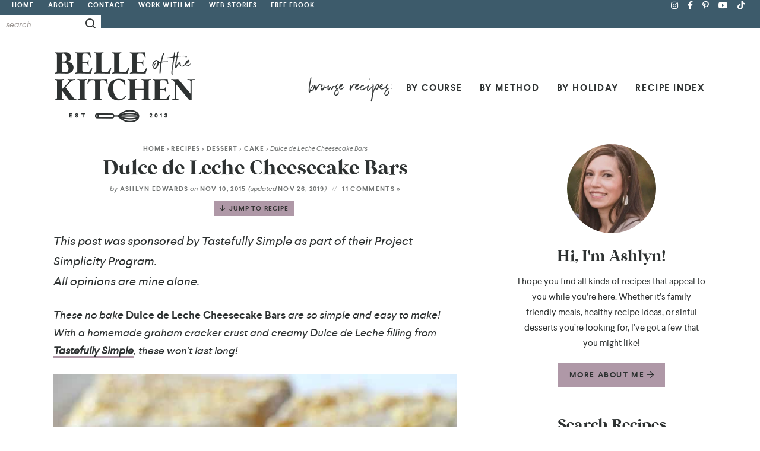

--- FILE ---
content_type: text/html; charset=UTF-8
request_url: https://belleofthekitchen.com/dulce-de-leche-cheesecake-bars/
body_size: 58404
content:
<!DOCTYPE html>
<html lang="en-US">
<head><meta charset="UTF-8" /><script>if(navigator.userAgent.match(/MSIE|Internet Explorer/i)||navigator.userAgent.match(/Trident\/7\..*?rv:11/i)){var href=document.location.href;if(!href.match(/[?&]nowprocket/)){if(href.indexOf("?")==-1){if(href.indexOf("#")==-1){document.location.href=href+"?nowprocket=1"}else{document.location.href=href.replace("#","?nowprocket=1#")}}else{if(href.indexOf("#")==-1){document.location.href=href+"&nowprocket=1"}else{document.location.href=href.replace("#","&nowprocket=1#")}}}}</script><script>(()=>{class RocketLazyLoadScripts{constructor(){this.v="2.0.4",this.userEvents=["keydown","keyup","mousedown","mouseup","mousemove","mouseover","mouseout","touchmove","touchstart","touchend","touchcancel","wheel","click","dblclick","input"],this.attributeEvents=["onblur","onclick","oncontextmenu","ondblclick","onfocus","onmousedown","onmouseenter","onmouseleave","onmousemove","onmouseout","onmouseover","onmouseup","onmousewheel","onscroll","onsubmit"]}async t(){this.i(),this.o(),/iP(ad|hone)/.test(navigator.userAgent)&&this.h(),this.u(),this.l(this),this.m(),this.k(this),this.p(this),this._(),await Promise.all([this.R(),this.L()]),this.lastBreath=Date.now(),this.S(this),this.P(),this.D(),this.O(),this.M(),await this.C(this.delayedScripts.normal),await this.C(this.delayedScripts.defer),await this.C(this.delayedScripts.async),await this.T(),await this.F(),await this.j(),await this.A(),window.dispatchEvent(new Event("rocket-allScriptsLoaded")),this.everythingLoaded=!0,this.lastTouchEnd&&await new Promise(t=>setTimeout(t,500-Date.now()+this.lastTouchEnd)),this.I(),this.H(),this.U(),this.W()}i(){this.CSPIssue=sessionStorage.getItem("rocketCSPIssue"),document.addEventListener("securitypolicyviolation",t=>{this.CSPIssue||"script-src-elem"!==t.violatedDirective||"data"!==t.blockedURI||(this.CSPIssue=!0,sessionStorage.setItem("rocketCSPIssue",!0))},{isRocket:!0})}o(){window.addEventListener("pageshow",t=>{this.persisted=t.persisted,this.realWindowLoadedFired=!0},{isRocket:!0}),window.addEventListener("pagehide",()=>{this.onFirstUserAction=null},{isRocket:!0})}h(){let t;function e(e){t=e}window.addEventListener("touchstart",e,{isRocket:!0}),window.addEventListener("touchend",function i(o){o.changedTouches[0]&&t.changedTouches[0]&&Math.abs(o.changedTouches[0].pageX-t.changedTouches[0].pageX)<10&&Math.abs(o.changedTouches[0].pageY-t.changedTouches[0].pageY)<10&&o.timeStamp-t.timeStamp<200&&(window.removeEventListener("touchstart",e,{isRocket:!0}),window.removeEventListener("touchend",i,{isRocket:!0}),"INPUT"===o.target.tagName&&"text"===o.target.type||(o.target.dispatchEvent(new TouchEvent("touchend",{target:o.target,bubbles:!0})),o.target.dispatchEvent(new MouseEvent("mouseover",{target:o.target,bubbles:!0})),o.target.dispatchEvent(new PointerEvent("click",{target:o.target,bubbles:!0,cancelable:!0,detail:1,clientX:o.changedTouches[0].clientX,clientY:o.changedTouches[0].clientY})),event.preventDefault()))},{isRocket:!0})}q(t){this.userActionTriggered||("mousemove"!==t.type||this.firstMousemoveIgnored?"keyup"===t.type||"mouseover"===t.type||"mouseout"===t.type||(this.userActionTriggered=!0,this.onFirstUserAction&&this.onFirstUserAction()):this.firstMousemoveIgnored=!0),"click"===t.type&&t.preventDefault(),t.stopPropagation(),t.stopImmediatePropagation(),"touchstart"===this.lastEvent&&"touchend"===t.type&&(this.lastTouchEnd=Date.now()),"click"===t.type&&(this.lastTouchEnd=0),this.lastEvent=t.type,t.composedPath&&t.composedPath()[0].getRootNode()instanceof ShadowRoot&&(t.rocketTarget=t.composedPath()[0]),this.savedUserEvents.push(t)}u(){this.savedUserEvents=[],this.userEventHandler=this.q.bind(this),this.userEvents.forEach(t=>window.addEventListener(t,this.userEventHandler,{passive:!1,isRocket:!0})),document.addEventListener("visibilitychange",this.userEventHandler,{isRocket:!0})}U(){this.userEvents.forEach(t=>window.removeEventListener(t,this.userEventHandler,{passive:!1,isRocket:!0})),document.removeEventListener("visibilitychange",this.userEventHandler,{isRocket:!0}),this.savedUserEvents.forEach(t=>{(t.rocketTarget||t.target).dispatchEvent(new window[t.constructor.name](t.type,t))})}m(){const t="return false",e=Array.from(this.attributeEvents,t=>"data-rocket-"+t),i="["+this.attributeEvents.join("],[")+"]",o="[data-rocket-"+this.attributeEvents.join("],[data-rocket-")+"]",s=(e,i,o)=>{o&&o!==t&&(e.setAttribute("data-rocket-"+i,o),e["rocket"+i]=new Function("event",o),e.setAttribute(i,t))};new MutationObserver(t=>{for(const n of t)"attributes"===n.type&&(n.attributeName.startsWith("data-rocket-")||this.everythingLoaded?n.attributeName.startsWith("data-rocket-")&&this.everythingLoaded&&this.N(n.target,n.attributeName.substring(12)):s(n.target,n.attributeName,n.target.getAttribute(n.attributeName))),"childList"===n.type&&n.addedNodes.forEach(t=>{if(t.nodeType===Node.ELEMENT_NODE)if(this.everythingLoaded)for(const i of[t,...t.querySelectorAll(o)])for(const t of i.getAttributeNames())e.includes(t)&&this.N(i,t.substring(12));else for(const e of[t,...t.querySelectorAll(i)])for(const t of e.getAttributeNames())this.attributeEvents.includes(t)&&s(e,t,e.getAttribute(t))})}).observe(document,{subtree:!0,childList:!0,attributeFilter:[...this.attributeEvents,...e]})}I(){this.attributeEvents.forEach(t=>{document.querySelectorAll("[data-rocket-"+t+"]").forEach(e=>{this.N(e,t)})})}N(t,e){const i=t.getAttribute("data-rocket-"+e);i&&(t.setAttribute(e,i),t.removeAttribute("data-rocket-"+e))}k(t){Object.defineProperty(HTMLElement.prototype,"onclick",{get(){return this.rocketonclick||null},set(e){this.rocketonclick=e,this.setAttribute(t.everythingLoaded?"onclick":"data-rocket-onclick","this.rocketonclick(event)")}})}S(t){function e(e,i){let o=e[i];e[i]=null,Object.defineProperty(e,i,{get:()=>o,set(s){t.everythingLoaded?o=s:e["rocket"+i]=o=s}})}e(document,"onreadystatechange"),e(window,"onload"),e(window,"onpageshow");try{Object.defineProperty(document,"readyState",{get:()=>t.rocketReadyState,set(e){t.rocketReadyState=e},configurable:!0}),document.readyState="loading"}catch(t){console.log("WPRocket DJE readyState conflict, bypassing")}}l(t){this.originalAddEventListener=EventTarget.prototype.addEventListener,this.originalRemoveEventListener=EventTarget.prototype.removeEventListener,this.savedEventListeners=[],EventTarget.prototype.addEventListener=function(e,i,o){o&&o.isRocket||!t.B(e,this)&&!t.userEvents.includes(e)||t.B(e,this)&&!t.userActionTriggered||e.startsWith("rocket-")||t.everythingLoaded?t.originalAddEventListener.call(this,e,i,o):(t.savedEventListeners.push({target:this,remove:!1,type:e,func:i,options:o}),"mouseenter"!==e&&"mouseleave"!==e||t.originalAddEventListener.call(this,e,t.savedUserEvents.push,o))},EventTarget.prototype.removeEventListener=function(e,i,o){o&&o.isRocket||!t.B(e,this)&&!t.userEvents.includes(e)||t.B(e,this)&&!t.userActionTriggered||e.startsWith("rocket-")||t.everythingLoaded?t.originalRemoveEventListener.call(this,e,i,o):t.savedEventListeners.push({target:this,remove:!0,type:e,func:i,options:o})}}J(t,e){this.savedEventListeners=this.savedEventListeners.filter(i=>{let o=i.type,s=i.target||window;return e!==o||t!==s||(this.B(o,s)&&(i.type="rocket-"+o),this.$(i),!1)})}H(){EventTarget.prototype.addEventListener=this.originalAddEventListener,EventTarget.prototype.removeEventListener=this.originalRemoveEventListener,this.savedEventListeners.forEach(t=>this.$(t))}$(t){t.remove?this.originalRemoveEventListener.call(t.target,t.type,t.func,t.options):this.originalAddEventListener.call(t.target,t.type,t.func,t.options)}p(t){let e;function i(e){return t.everythingLoaded?e:e.split(" ").map(t=>"load"===t||t.startsWith("load.")?"rocket-jquery-load":t).join(" ")}function o(o){function s(e){const s=o.fn[e];o.fn[e]=o.fn.init.prototype[e]=function(){return this[0]===window&&t.userActionTriggered&&("string"==typeof arguments[0]||arguments[0]instanceof String?arguments[0]=i(arguments[0]):"object"==typeof arguments[0]&&Object.keys(arguments[0]).forEach(t=>{const e=arguments[0][t];delete arguments[0][t],arguments[0][i(t)]=e})),s.apply(this,arguments),this}}if(o&&o.fn&&!t.allJQueries.includes(o)){const e={DOMContentLoaded:[],"rocket-DOMContentLoaded":[]};for(const t in e)document.addEventListener(t,()=>{e[t].forEach(t=>t())},{isRocket:!0});o.fn.ready=o.fn.init.prototype.ready=function(i){function s(){parseInt(o.fn.jquery)>2?setTimeout(()=>i.bind(document)(o)):i.bind(document)(o)}return"function"==typeof i&&(t.realDomReadyFired?!t.userActionTriggered||t.fauxDomReadyFired?s():e["rocket-DOMContentLoaded"].push(s):e.DOMContentLoaded.push(s)),o([])},s("on"),s("one"),s("off"),t.allJQueries.push(o)}e=o}t.allJQueries=[],o(window.jQuery),Object.defineProperty(window,"jQuery",{get:()=>e,set(t){o(t)}})}P(){const t=new Map;document.write=document.writeln=function(e){const i=document.currentScript,o=document.createRange(),s=i.parentElement;let n=t.get(i);void 0===n&&(n=i.nextSibling,t.set(i,n));const c=document.createDocumentFragment();o.setStart(c,0),c.appendChild(o.createContextualFragment(e)),s.insertBefore(c,n)}}async R(){return new Promise(t=>{this.userActionTriggered?t():this.onFirstUserAction=t})}async L(){return new Promise(t=>{document.addEventListener("DOMContentLoaded",()=>{this.realDomReadyFired=!0,t()},{isRocket:!0})})}async j(){return this.realWindowLoadedFired?Promise.resolve():new Promise(t=>{window.addEventListener("load",t,{isRocket:!0})})}M(){this.pendingScripts=[];this.scriptsMutationObserver=new MutationObserver(t=>{for(const e of t)e.addedNodes.forEach(t=>{"SCRIPT"!==t.tagName||t.noModule||t.isWPRocket||this.pendingScripts.push({script:t,promise:new Promise(e=>{const i=()=>{const i=this.pendingScripts.findIndex(e=>e.script===t);i>=0&&this.pendingScripts.splice(i,1),e()};t.addEventListener("load",i,{isRocket:!0}),t.addEventListener("error",i,{isRocket:!0}),setTimeout(i,1e3)})})})}),this.scriptsMutationObserver.observe(document,{childList:!0,subtree:!0})}async F(){await this.X(),this.pendingScripts.length?(await this.pendingScripts[0].promise,await this.F()):this.scriptsMutationObserver.disconnect()}D(){this.delayedScripts={normal:[],async:[],defer:[]},document.querySelectorAll("script[type$=rocketlazyloadscript]").forEach(t=>{t.hasAttribute("data-rocket-src")?t.hasAttribute("async")&&!1!==t.async?this.delayedScripts.async.push(t):t.hasAttribute("defer")&&!1!==t.defer||"module"===t.getAttribute("data-rocket-type")?this.delayedScripts.defer.push(t):this.delayedScripts.normal.push(t):this.delayedScripts.normal.push(t)})}async _(){await this.L();let t=[];document.querySelectorAll("script[type$=rocketlazyloadscript][data-rocket-src]").forEach(e=>{let i=e.getAttribute("data-rocket-src");if(i&&!i.startsWith("data:")){i.startsWith("//")&&(i=location.protocol+i);try{const o=new URL(i).origin;o!==location.origin&&t.push({src:o,crossOrigin:e.crossOrigin||"module"===e.getAttribute("data-rocket-type")})}catch(t){}}}),t=[...new Map(t.map(t=>[JSON.stringify(t),t])).values()],this.Y(t,"preconnect")}async G(t){if(await this.K(),!0!==t.noModule||!("noModule"in HTMLScriptElement.prototype))return new Promise(e=>{let i;function o(){(i||t).setAttribute("data-rocket-status","executed"),e()}try{if(navigator.userAgent.includes("Firefox/")||""===navigator.vendor||this.CSPIssue)i=document.createElement("script"),[...t.attributes].forEach(t=>{let e=t.nodeName;"type"!==e&&("data-rocket-type"===e&&(e="type"),"data-rocket-src"===e&&(e="src"),i.setAttribute(e,t.nodeValue))}),t.text&&(i.text=t.text),t.nonce&&(i.nonce=t.nonce),i.hasAttribute("src")?(i.addEventListener("load",o,{isRocket:!0}),i.addEventListener("error",()=>{i.setAttribute("data-rocket-status","failed-network"),e()},{isRocket:!0}),setTimeout(()=>{i.isConnected||e()},1)):(i.text=t.text,o()),i.isWPRocket=!0,t.parentNode.replaceChild(i,t);else{const i=t.getAttribute("data-rocket-type"),s=t.getAttribute("data-rocket-src");i?(t.type=i,t.removeAttribute("data-rocket-type")):t.removeAttribute("type"),t.addEventListener("load",o,{isRocket:!0}),t.addEventListener("error",i=>{this.CSPIssue&&i.target.src.startsWith("data:")?(console.log("WPRocket: CSP fallback activated"),t.removeAttribute("src"),this.G(t).then(e)):(t.setAttribute("data-rocket-status","failed-network"),e())},{isRocket:!0}),s?(t.fetchPriority="high",t.removeAttribute("data-rocket-src"),t.src=s):t.src="data:text/javascript;base64,"+window.btoa(unescape(encodeURIComponent(t.text)))}}catch(i){t.setAttribute("data-rocket-status","failed-transform"),e()}});t.setAttribute("data-rocket-status","skipped")}async C(t){const e=t.shift();return e?(e.isConnected&&await this.G(e),this.C(t)):Promise.resolve()}O(){this.Y([...this.delayedScripts.normal,...this.delayedScripts.defer,...this.delayedScripts.async],"preload")}Y(t,e){this.trash=this.trash||[];let i=!0;var o=document.createDocumentFragment();t.forEach(t=>{const s=t.getAttribute&&t.getAttribute("data-rocket-src")||t.src;if(s&&!s.startsWith("data:")){const n=document.createElement("link");n.href=s,n.rel=e,"preconnect"!==e&&(n.as="script",n.fetchPriority=i?"high":"low"),t.getAttribute&&"module"===t.getAttribute("data-rocket-type")&&(n.crossOrigin=!0),t.crossOrigin&&(n.crossOrigin=t.crossOrigin),t.integrity&&(n.integrity=t.integrity),t.nonce&&(n.nonce=t.nonce),o.appendChild(n),this.trash.push(n),i=!1}}),document.head.appendChild(o)}W(){this.trash.forEach(t=>t.remove())}async T(){try{document.readyState="interactive"}catch(t){}this.fauxDomReadyFired=!0;try{await this.K(),this.J(document,"readystatechange"),document.dispatchEvent(new Event("rocket-readystatechange")),await this.K(),document.rocketonreadystatechange&&document.rocketonreadystatechange(),await this.K(),this.J(document,"DOMContentLoaded"),document.dispatchEvent(new Event("rocket-DOMContentLoaded")),await this.K(),this.J(window,"DOMContentLoaded"),window.dispatchEvent(new Event("rocket-DOMContentLoaded"))}catch(t){console.error(t)}}async A(){try{document.readyState="complete"}catch(t){}try{await this.K(),this.J(document,"readystatechange"),document.dispatchEvent(new Event("rocket-readystatechange")),await this.K(),document.rocketonreadystatechange&&document.rocketonreadystatechange(),await this.K(),this.J(window,"load"),window.dispatchEvent(new Event("rocket-load")),await this.K(),window.rocketonload&&window.rocketonload(),await this.K(),this.allJQueries.forEach(t=>t(window).trigger("rocket-jquery-load")),await this.K(),this.J(window,"pageshow");const t=new Event("rocket-pageshow");t.persisted=this.persisted,window.dispatchEvent(t),await this.K(),window.rocketonpageshow&&window.rocketonpageshow({persisted:this.persisted})}catch(t){console.error(t)}}async K(){Date.now()-this.lastBreath>45&&(await this.X(),this.lastBreath=Date.now())}async X(){return document.hidden?new Promise(t=>setTimeout(t)):new Promise(t=>requestAnimationFrame(t))}B(t,e){return e===document&&"readystatechange"===t||(e===document&&"DOMContentLoaded"===t||(e===window&&"DOMContentLoaded"===t||(e===window&&"load"===t||e===window&&"pageshow"===t)))}static run(){(new RocketLazyLoadScripts).t()}}RocketLazyLoadScripts.run()})();</script>

<meta name="viewport" content="width=device-width, initial-scale=1" />
<link rel="profile" href="https://gmpg.org/xfn/11" />
<meta name="msvalidate.01" content="315D9362426BB807445753311D6C64DF" />
<meta name="p:domain_verify" content="62bdbae7f84a276dd3828f6ba8f7cdbe"/>

<meta name='robots' content='index, follow, max-image-preview:large, max-snippet:-1, max-video-preview:-1' />
	<style></style>
	
	<!-- This site is optimized with the Yoast SEO Premium plugin v26.2 (Yoast SEO v26.3) - https://yoast.com/wordpress/plugins/seo/ -->
	<title>Dulce de Leche Cheesecake Bars - Belle of the Kitchen</title>
<link crossorigin data-rocket-preconnect href="https://assets.pinterest.com" rel="preconnect">
<link crossorigin data-rocket-preconnect href="https://www.googletagmanager.com" rel="preconnect">
<link crossorigin data-rocket-preconnect href="https://exchange.mediavine.com" rel="preconnect">
<link crossorigin data-rocket-preconnect href="https://scripts.mediavine.com" rel="preconnect">
<link crossorigin data-rocket-preconnect href="https://securepubads.g.doubleclick.net" rel="preconnect">
<link crossorigin data-rocket-preconnect href="https://f.convertkit.com" rel="preconnect">
<link crossorigin data-rocket-preload as="font" href="https://belleofthekitchen.com/wp-content/themes/belleofthekitchen/fontawesome-subset/webfonts/fa-brands-400.woff2" rel="preload">
<link crossorigin data-rocket-preload as="font" href="https://belleofthekitchen.com/wp-content/themes/belleofthekitchen/fontawesome-subset/webfonts/fa-regular-400.woff2" rel="preload">
<link crossorigin data-rocket-preload as="font" href="https://belleofthekitchen.com/wp-content/themes/belleofthekitchen/fontawesome-subset/webfonts/fa-solid-900.woff2" rel="preload">
<link crossorigin data-rocket-preload as="font" href="https://belleofthekitchen.com/wp-content/themes/belleofthekitchen/fonts/larsseit-bold-webfont.woff2" rel="preload">
<link crossorigin data-rocket-preload as="font" href="https://belleofthekitchen.com/wp-content/themes/belleofthekitchen/fonts/larsseit-italic-webfont.woff2" rel="preload">
<link crossorigin data-rocket-preload as="font" href="https://belleofthekitchen.com/wp-content/themes/belleofthekitchen/fonts/larsseit-webfont.woff2" rel="preload">
<link crossorigin data-rocket-preload as="font" href="https://belleofthekitchen.com/wp-content/themes/belleofthekitchen/fonts/wildmango-webfont.woff2" rel="preload">
<style id="wpr-usedcss">img:is([sizes=auto i],[sizes^="auto," i]){contain-intrinsic-size:3000px 1500px}body:after{content:url(https://belleofthekitchen.com/wp-content/plugins/instagram-feed-pro/img/sbi-sprite.png);display:none}.no-js .sbi_carousel{display:block}img.emoji{display:inline!important;border:none!important;box-shadow:none!important;height:1em!important;width:1em!important;margin:0 .07em!important;vertical-align:-.1em!important;background:0 0!important;padding:0!important}:where(.wp-block-button__link){border-radius:9999px;box-shadow:none;padding:calc(.667em + 2px) calc(1.333em + 2px);text-decoration:none}:root :where(.wp-block-button .wp-block-button__link.is-style-outline),:root :where(.wp-block-button.is-style-outline>.wp-block-button__link){border:2px solid;padding:.667em 1.333em}:root :where(.wp-block-button .wp-block-button__link.is-style-outline:not(.has-text-color)),:root :where(.wp-block-button.is-style-outline>.wp-block-button__link:not(.has-text-color)){color:currentColor}:root :where(.wp-block-button .wp-block-button__link.is-style-outline:not(.has-background)),:root :where(.wp-block-button.is-style-outline>.wp-block-button__link:not(.has-background)){background-color:initial;background-image:none}:where(.wp-block-calendar table:not(.has-background) th){background:#ddd}:where(.wp-block-columns){margin-bottom:1.75em}:where(.wp-block-columns.has-background){padding:1.25em 2.375em}:where(.wp-block-post-comments input[type=submit]){border:none}:where(.wp-block-cover-image:not(.has-text-color)),:where(.wp-block-cover:not(.has-text-color)){color:#fff}:where(.wp-block-cover-image.is-light:not(.has-text-color)),:where(.wp-block-cover.is-light:not(.has-text-color)){color:#000}:root :where(.wp-block-cover h1:not(.has-text-color)),:root :where(.wp-block-cover h2:not(.has-text-color)),:root :where(.wp-block-cover h3:not(.has-text-color)),:root :where(.wp-block-cover h4:not(.has-text-color)),:root :where(.wp-block-cover h5:not(.has-text-color)),:root :where(.wp-block-cover h6:not(.has-text-color)),:root :where(.wp-block-cover p:not(.has-text-color)){color:inherit}:where(.wp-block-file){margin-bottom:1.5em}:where(.wp-block-file__button){border-radius:2em;display:inline-block;padding:.5em 1em}:where(.wp-block-file__button):is(a):active,:where(.wp-block-file__button):is(a):focus,:where(.wp-block-file__button):is(a):hover,:where(.wp-block-file__button):is(a):visited{box-shadow:none;color:#fff;opacity:.85;text-decoration:none}:where(.wp-block-group.wp-block-group-is-layout-constrained){position:relative}:root :where(.wp-block-image.is-style-rounded img,.wp-block-image .is-style-rounded img){border-radius:9999px}:where(.wp-block-latest-comments:not([style*=line-height] .wp-block-latest-comments__comment)){line-height:1.1}:where(.wp-block-latest-comments:not([style*=line-height] .wp-block-latest-comments__comment-excerpt p)){line-height:1.8}:root :where(.wp-block-latest-posts.is-grid){padding:0}:root :where(.wp-block-latest-posts.wp-block-latest-posts__list){padding-left:0}ol,ul{box-sizing:border-box}:root :where(.wp-block-list.has-background){padding:1.25em 2.375em}:where(.wp-block-navigation.has-background .wp-block-navigation-item a:not(.wp-element-button)),:where(.wp-block-navigation.has-background .wp-block-navigation-submenu a:not(.wp-element-button)){padding:.5em 1em}:where(.wp-block-navigation .wp-block-navigation__submenu-container .wp-block-navigation-item a:not(.wp-element-button)),:where(.wp-block-navigation .wp-block-navigation__submenu-container .wp-block-navigation-submenu a:not(.wp-element-button)),:where(.wp-block-navigation .wp-block-navigation__submenu-container .wp-block-navigation-submenu button.wp-block-navigation-item__content),:where(.wp-block-navigation .wp-block-navigation__submenu-container .wp-block-pages-list__item button.wp-block-navigation-item__content){padding:.5em 1em}:root :where(p.has-background){padding:1.25em 2.375em}:where(p.has-text-color:not(.has-link-color)) a{color:inherit}:where(.wp-block-post-comments-form) input:not([type=submit]),:where(.wp-block-post-comments-form) textarea{border:1px solid #949494;font-family:inherit;font-size:1em}:where(.wp-block-post-comments-form) input:where(:not([type=submit]):not([type=checkbox])),:where(.wp-block-post-comments-form) textarea{padding:calc(.667em + 2px)}:where(.wp-block-post-excerpt){box-sizing:border-box;margin-bottom:var(--wp--style--block-gap);margin-top:var(--wp--style--block-gap)}:where(.wp-block-preformatted.has-background){padding:1.25em 2.375em}:where(.wp-block-search__button){border:1px solid #ccc;padding:6px 10px}:where(.wp-block-search__input){font-family:inherit;font-size:inherit;font-style:inherit;font-weight:inherit;letter-spacing:inherit;line-height:inherit;text-transform:inherit}:where(.wp-block-search__button-inside .wp-block-search__inside-wrapper){border:1px solid #949494;box-sizing:border-box;padding:4px}:where(.wp-block-search__button-inside .wp-block-search__inside-wrapper) .wp-block-search__input{border:none;border-radius:0;padding:0 4px}:where(.wp-block-search__button-inside .wp-block-search__inside-wrapper) .wp-block-search__input:focus{outline:0}:where(.wp-block-search__button-inside .wp-block-search__inside-wrapper) :where(.wp-block-search__button){padding:4px 8px}:root :where(.wp-block-separator.is-style-dots){height:auto;line-height:1;text-align:center}:root :where(.wp-block-separator.is-style-dots):before{color:currentColor;content:"···";font-family:serif;font-size:1.5em;letter-spacing:2em;padding-left:2em}:root :where(.wp-block-site-logo.is-style-rounded){border-radius:9999px}:where(.wp-block-social-links:not(.is-style-logos-only)) .wp-social-link{background-color:#f0f0f0;color:#444}:where(.wp-block-social-links:not(.is-style-logos-only)) .wp-social-link-amazon{background-color:#f90;color:#fff}:where(.wp-block-social-links:not(.is-style-logos-only)) .wp-social-link-bandcamp{background-color:#1ea0c3;color:#fff}:where(.wp-block-social-links:not(.is-style-logos-only)) .wp-social-link-behance{background-color:#0757fe;color:#fff}:where(.wp-block-social-links:not(.is-style-logos-only)) .wp-social-link-bluesky{background-color:#0a7aff;color:#fff}:where(.wp-block-social-links:not(.is-style-logos-only)) .wp-social-link-codepen{background-color:#1e1f26;color:#fff}:where(.wp-block-social-links:not(.is-style-logos-only)) .wp-social-link-deviantart{background-color:#02e49b;color:#fff}:where(.wp-block-social-links:not(.is-style-logos-only)) .wp-social-link-discord{background-color:#5865f2;color:#fff}:where(.wp-block-social-links:not(.is-style-logos-only)) .wp-social-link-dribbble{background-color:#e94c89;color:#fff}:where(.wp-block-social-links:not(.is-style-logos-only)) .wp-social-link-dropbox{background-color:#4280ff;color:#fff}:where(.wp-block-social-links:not(.is-style-logos-only)) .wp-social-link-etsy{background-color:#f45800;color:#fff}:where(.wp-block-social-links:not(.is-style-logos-only)) .wp-social-link-facebook{background-color:#0866ff;color:#fff}:where(.wp-block-social-links:not(.is-style-logos-only)) .wp-social-link-fivehundredpx{background-color:#000;color:#fff}:where(.wp-block-social-links:not(.is-style-logos-only)) .wp-social-link-flickr{background-color:#0461dd;color:#fff}:where(.wp-block-social-links:not(.is-style-logos-only)) .wp-social-link-foursquare{background-color:#e65678;color:#fff}:where(.wp-block-social-links:not(.is-style-logos-only)) .wp-social-link-github{background-color:#24292d;color:#fff}:where(.wp-block-social-links:not(.is-style-logos-only)) .wp-social-link-goodreads{background-color:#eceadd;color:#382110}:where(.wp-block-social-links:not(.is-style-logos-only)) .wp-social-link-google{background-color:#ea4434;color:#fff}:where(.wp-block-social-links:not(.is-style-logos-only)) .wp-social-link-gravatar{background-color:#1d4fc4;color:#fff}:where(.wp-block-social-links:not(.is-style-logos-only)) .wp-social-link-instagram{background-color:#f00075;color:#fff}:where(.wp-block-social-links:not(.is-style-logos-only)) .wp-social-link-lastfm{background-color:#e21b24;color:#fff}:where(.wp-block-social-links:not(.is-style-logos-only)) .wp-social-link-linkedin{background-color:#0d66c2;color:#fff}:where(.wp-block-social-links:not(.is-style-logos-only)) .wp-social-link-mastodon{background-color:#3288d4;color:#fff}:where(.wp-block-social-links:not(.is-style-logos-only)) .wp-social-link-medium{background-color:#000;color:#fff}:where(.wp-block-social-links:not(.is-style-logos-only)) .wp-social-link-meetup{background-color:#f6405f;color:#fff}:where(.wp-block-social-links:not(.is-style-logos-only)) .wp-social-link-patreon{background-color:#000;color:#fff}:where(.wp-block-social-links:not(.is-style-logos-only)) .wp-social-link-pinterest{background-color:#e60122;color:#fff}:where(.wp-block-social-links:not(.is-style-logos-only)) .wp-social-link-pocket{background-color:#ef4155;color:#fff}:where(.wp-block-social-links:not(.is-style-logos-only)) .wp-social-link-reddit{background-color:#ff4500;color:#fff}:where(.wp-block-social-links:not(.is-style-logos-only)) .wp-social-link-skype{background-color:#0478d7;color:#fff}:where(.wp-block-social-links:not(.is-style-logos-only)) .wp-social-link-snapchat{background-color:#fefc00;color:#fff;stroke:#000}:where(.wp-block-social-links:not(.is-style-logos-only)) .wp-social-link-soundcloud{background-color:#ff5600;color:#fff}:where(.wp-block-social-links:not(.is-style-logos-only)) .wp-social-link-spotify{background-color:#1bd760;color:#fff}:where(.wp-block-social-links:not(.is-style-logos-only)) .wp-social-link-telegram{background-color:#2aabee;color:#fff}:where(.wp-block-social-links:not(.is-style-logos-only)) .wp-social-link-threads{background-color:#000;color:#fff}:where(.wp-block-social-links:not(.is-style-logos-only)) .wp-social-link-tiktok{background-color:#000;color:#fff}:where(.wp-block-social-links:not(.is-style-logos-only)) .wp-social-link-tumblr{background-color:#011835;color:#fff}:where(.wp-block-social-links:not(.is-style-logos-only)) .wp-social-link-twitch{background-color:#6440a4;color:#fff}:where(.wp-block-social-links:not(.is-style-logos-only)) .wp-social-link-twitter{background-color:#1da1f2;color:#fff}:where(.wp-block-social-links:not(.is-style-logos-only)) .wp-social-link-vimeo{background-color:#1eb7ea;color:#fff}:where(.wp-block-social-links:not(.is-style-logos-only)) .wp-social-link-vk{background-color:#4680c2;color:#fff}:where(.wp-block-social-links:not(.is-style-logos-only)) .wp-social-link-wordpress{background-color:#3499cd;color:#fff}:where(.wp-block-social-links:not(.is-style-logos-only)) .wp-social-link-whatsapp{background-color:#25d366;color:#fff}:where(.wp-block-social-links:not(.is-style-logos-only)) .wp-social-link-x{background-color:#000;color:#fff}:where(.wp-block-social-links:not(.is-style-logos-only)) .wp-social-link-yelp{background-color:#d32422;color:#fff}:where(.wp-block-social-links:not(.is-style-logos-only)) .wp-social-link-youtube{background-color:red;color:#fff}:where(.wp-block-social-links.is-style-logos-only) .wp-social-link{background:0 0}:where(.wp-block-social-links.is-style-logos-only) .wp-social-link svg{height:1.25em;width:1.25em}:where(.wp-block-social-links.is-style-logos-only) .wp-social-link-amazon{color:#f90}:where(.wp-block-social-links.is-style-logos-only) .wp-social-link-bandcamp{color:#1ea0c3}:where(.wp-block-social-links.is-style-logos-only) .wp-social-link-behance{color:#0757fe}:where(.wp-block-social-links.is-style-logos-only) .wp-social-link-bluesky{color:#0a7aff}:where(.wp-block-social-links.is-style-logos-only) .wp-social-link-codepen{color:#1e1f26}:where(.wp-block-social-links.is-style-logos-only) .wp-social-link-deviantart{color:#02e49b}:where(.wp-block-social-links.is-style-logos-only) .wp-social-link-discord{color:#5865f2}:where(.wp-block-social-links.is-style-logos-only) .wp-social-link-dribbble{color:#e94c89}:where(.wp-block-social-links.is-style-logos-only) .wp-social-link-dropbox{color:#4280ff}:where(.wp-block-social-links.is-style-logos-only) .wp-social-link-etsy{color:#f45800}:where(.wp-block-social-links.is-style-logos-only) .wp-social-link-facebook{color:#0866ff}:where(.wp-block-social-links.is-style-logos-only) .wp-social-link-fivehundredpx{color:#000}:where(.wp-block-social-links.is-style-logos-only) .wp-social-link-flickr{color:#0461dd}:where(.wp-block-social-links.is-style-logos-only) .wp-social-link-foursquare{color:#e65678}:where(.wp-block-social-links.is-style-logos-only) .wp-social-link-github{color:#24292d}:where(.wp-block-social-links.is-style-logos-only) .wp-social-link-goodreads{color:#382110}:where(.wp-block-social-links.is-style-logos-only) .wp-social-link-google{color:#ea4434}:where(.wp-block-social-links.is-style-logos-only) .wp-social-link-gravatar{color:#1d4fc4}:where(.wp-block-social-links.is-style-logos-only) .wp-social-link-instagram{color:#f00075}:where(.wp-block-social-links.is-style-logos-only) .wp-social-link-lastfm{color:#e21b24}:where(.wp-block-social-links.is-style-logos-only) .wp-social-link-linkedin{color:#0d66c2}:where(.wp-block-social-links.is-style-logos-only) .wp-social-link-mastodon{color:#3288d4}:where(.wp-block-social-links.is-style-logos-only) .wp-social-link-medium{color:#000}:where(.wp-block-social-links.is-style-logos-only) .wp-social-link-meetup{color:#f6405f}:where(.wp-block-social-links.is-style-logos-only) .wp-social-link-patreon{color:#000}:where(.wp-block-social-links.is-style-logos-only) .wp-social-link-pinterest{color:#e60122}:where(.wp-block-social-links.is-style-logos-only) .wp-social-link-pocket{color:#ef4155}:where(.wp-block-social-links.is-style-logos-only) .wp-social-link-reddit{color:#ff4500}:where(.wp-block-social-links.is-style-logos-only) .wp-social-link-skype{color:#0478d7}:where(.wp-block-social-links.is-style-logos-only) .wp-social-link-snapchat{color:#fff;stroke:#000}:where(.wp-block-social-links.is-style-logos-only) .wp-social-link-soundcloud{color:#ff5600}:where(.wp-block-social-links.is-style-logos-only) .wp-social-link-spotify{color:#1bd760}:where(.wp-block-social-links.is-style-logos-only) .wp-social-link-telegram{color:#2aabee}:where(.wp-block-social-links.is-style-logos-only) .wp-social-link-threads{color:#000}:where(.wp-block-social-links.is-style-logos-only) .wp-social-link-tiktok{color:#000}:where(.wp-block-social-links.is-style-logos-only) .wp-social-link-tumblr{color:#011835}:where(.wp-block-social-links.is-style-logos-only) .wp-social-link-twitch{color:#6440a4}:where(.wp-block-social-links.is-style-logos-only) .wp-social-link-twitter{color:#1da1f2}:where(.wp-block-social-links.is-style-logos-only) .wp-social-link-vimeo{color:#1eb7ea}:where(.wp-block-social-links.is-style-logos-only) .wp-social-link-vk{color:#4680c2}:where(.wp-block-social-links.is-style-logos-only) .wp-social-link-whatsapp{color:#25d366}:where(.wp-block-social-links.is-style-logos-only) .wp-social-link-wordpress{color:#3499cd}:where(.wp-block-social-links.is-style-logos-only) .wp-social-link-x{color:#000}:where(.wp-block-social-links.is-style-logos-only) .wp-social-link-yelp{color:#d32422}:where(.wp-block-social-links.is-style-logos-only) .wp-social-link-youtube{color:red}:root :where(.wp-block-social-links .wp-social-link a){padding:.25em}:root :where(.wp-block-social-links.is-style-logos-only .wp-social-link a){padding:0}:root :where(.wp-block-social-links.is-style-pill-shape .wp-social-link a){padding-left:.6666666667em;padding-right:.6666666667em}:root :where(.wp-block-tag-cloud.is-style-outline){display:flex;flex-wrap:wrap;gap:1ch}:root :where(.wp-block-tag-cloud.is-style-outline a){border:1px solid;font-size:unset!important;margin-right:0;padding:1ch 2ch;text-decoration:none!important}:root :where(.wp-block-table-of-contents){box-sizing:border-box}:where(.wp-block-term-description){box-sizing:border-box;margin-bottom:var(--wp--style--block-gap);margin-top:var(--wp--style--block-gap)}:where(pre.wp-block-verse){font-family:inherit}:root{--wp--preset--font-size--normal:16px;--wp--preset--font-size--huge:42px}.aligncenter{clear:both}.screen-reader-text{border:0;clip-path:inset(50%);height:1px;margin:-1px;overflow:hidden;padding:0;position:absolute;width:1px;word-wrap:normal!important}.screen-reader-text:focus{background-color:#ddd;clip-path:none;color:#444;display:block;font-size:1em;height:auto;left:5px;line-height:normal;padding:15px 23px 14px;text-decoration:none;top:5px;width:auto;z-index:100000}html :where(.has-border-color){border-style:solid}html :where([style*=border-top-color]){border-top-style:solid}html :where([style*=border-right-color]){border-right-style:solid}html :where([style*=border-bottom-color]){border-bottom-style:solid}html :where([style*=border-left-color]){border-left-style:solid}html :where([style*=border-width]){border-style:solid}html :where([style*=border-top-width]){border-top-style:solid}html :where([style*=border-right-width]){border-right-style:solid}html :where([style*=border-bottom-width]){border-bottom-style:solid}html :where([style*=border-left-width]){border-left-style:solid}html :where(img[class*=wp-image-]){height:auto;max-width:100%}:where(figure){margin:0 0 1em}html :where(.is-position-sticky){--wp-admin--admin-bar--position-offset:var(--wp-admin--admin-bar--height,0px)}:root{--wp--preset--aspect-ratio--square:1;--wp--preset--aspect-ratio--4-3:4/3;--wp--preset--aspect-ratio--3-4:3/4;--wp--preset--aspect-ratio--3-2:3/2;--wp--preset--aspect-ratio--2-3:2/3;--wp--preset--aspect-ratio--16-9:16/9;--wp--preset--aspect-ratio--9-16:9/16;--wp--preset--color--black:#000000;--wp--preset--color--cyan-bluish-gray:#abb8c3;--wp--preset--color--white:#ffffff;--wp--preset--color--pale-pink:#f78da7;--wp--preset--color--vivid-red:#cf2e2e;--wp--preset--color--luminous-vivid-orange:#ff6900;--wp--preset--color--luminous-vivid-amber:#fcb900;--wp--preset--color--light-green-cyan:#7bdcb5;--wp--preset--color--vivid-green-cyan:#00d084;--wp--preset--color--pale-cyan-blue:#8ed1fc;--wp--preset--color--vivid-cyan-blue:#0693e3;--wp--preset--color--vivid-purple:#9b51e0;--wp--preset--color--tan:#efede9;--wp--preset--color--midblue:#cedadb;--wp--preset--color--lightblue:#d8e1e2;--wp--preset--color--navy:#3d5b6b;--wp--preset--color--lightpurple:#e6dfe3;--wp--preset--color--midpurple:#af98a7;--wp--preset--color--purple:#9b7e91;--wp--preset--color--charcoal:#2e3232;--wp--preset--gradient--vivid-cyan-blue-to-vivid-purple:linear-gradient(135deg,rgba(6, 147, 227, 1) 0%,rgb(155, 81, 224) 100%);--wp--preset--gradient--light-green-cyan-to-vivid-green-cyan:linear-gradient(135deg,rgb(122, 220, 180) 0%,rgb(0, 208, 130) 100%);--wp--preset--gradient--luminous-vivid-amber-to-luminous-vivid-orange:linear-gradient(135deg,rgba(252, 185, 0, 1) 0%,rgba(255, 105, 0, 1) 100%);--wp--preset--gradient--luminous-vivid-orange-to-vivid-red:linear-gradient(135deg,rgba(255, 105, 0, 1) 0%,rgb(207, 46, 46) 100%);--wp--preset--gradient--very-light-gray-to-cyan-bluish-gray:linear-gradient(135deg,rgb(238, 238, 238) 0%,rgb(169, 184, 195) 100%);--wp--preset--gradient--cool-to-warm-spectrum:linear-gradient(135deg,rgb(74, 234, 220) 0%,rgb(151, 120, 209) 20%,rgb(207, 42, 186) 40%,rgb(238, 44, 130) 60%,rgb(251, 105, 98) 80%,rgb(254, 248, 76) 100%);--wp--preset--gradient--blush-light-purple:linear-gradient(135deg,rgb(255, 206, 236) 0%,rgb(152, 150, 240) 100%);--wp--preset--gradient--blush-bordeaux:linear-gradient(135deg,rgb(254, 205, 165) 0%,rgb(254, 45, 45) 50%,rgb(107, 0, 62) 100%);--wp--preset--gradient--luminous-dusk:linear-gradient(135deg,rgb(255, 203, 112) 0%,rgb(199, 81, 192) 50%,rgb(65, 88, 208) 100%);--wp--preset--gradient--pale-ocean:linear-gradient(135deg,rgb(255, 245, 203) 0%,rgb(182, 227, 212) 50%,rgb(51, 167, 181) 100%);--wp--preset--gradient--electric-grass:linear-gradient(135deg,rgb(202, 248, 128) 0%,rgb(113, 206, 126) 100%);--wp--preset--gradient--midnight:linear-gradient(135deg,rgb(2, 3, 129) 0%,rgb(40, 116, 252) 100%);--wp--preset--font-size--small:13px;--wp--preset--font-size--medium:20px;--wp--preset--font-size--large:36px;--wp--preset--font-size--x-large:42px;--wp--preset--spacing--20:0.44rem;--wp--preset--spacing--30:0.67rem;--wp--preset--spacing--40:1rem;--wp--preset--spacing--50:1.5rem;--wp--preset--spacing--60:2.25rem;--wp--preset--spacing--70:3.38rem;--wp--preset--spacing--80:5.06rem;--wp--preset--shadow--natural:6px 6px 9px rgba(0, 0, 0, .2);--wp--preset--shadow--deep:12px 12px 50px rgba(0, 0, 0, .4);--wp--preset--shadow--sharp:6px 6px 0px rgba(0, 0, 0, .2);--wp--preset--shadow--outlined:6px 6px 0px -3px rgba(255, 255, 255, 1),6px 6px rgba(0, 0, 0, 1);--wp--preset--shadow--crisp:6px 6px 0px rgba(0, 0, 0, 1)}:where(.is-layout-flex){gap:.5em}:where(.is-layout-grid){gap:.5em}:where(.wp-block-post-template.is-layout-flex){gap:1.25em}:where(.wp-block-post-template.is-layout-grid){gap:1.25em}:where(.wp-block-columns.is-layout-flex){gap:2em}:where(.wp-block-columns.is-layout-grid){gap:2em}:root :where(.wp-block-pullquote){font-size:1.5em;line-height:1.6}.schema-faq .schema-faq-question{font-size:14px;font-weight:700;text-decoration:none;margin:0;padding:15px 40px 15px 15px;line-height:1.4;cursor:pointer;position:relative;-webkit-touch-callout:none;-webkit-user-select:none;-moz-user-select:none;-ms-user-select:none;user-select:none;display:block}.schema-faq .schema-faq-question.faq-q-open{border-bottom:1px solid #d1dfee}.schema-faq .schema-faq-question:after{content:"+";position:absolute;top:0;right:15px;text-align:center;font-weight:700;color:#000;font-size:20px;height:100%;display:flex;flex-direction:column;justify-content:center}.schema-faq .schema-faq-question.faq-q-open:after{content:"-"}.schema-faq p.schema-faq-answer{margin:0;padding:15px;background-color:#fff;font-size:16px;line-height:1.4;border-bottom:1px solid #dedee0;display:none}.fab,.far{-moz-osx-font-smoothing:grayscale;-webkit-font-smoothing:antialiased;display:inline-block;font-style:normal;font-variant:normal;text-rendering:auto;line-height:1}.fa-2x{font-size:2em}.fa-arrow-right:before{content:"\f061"}.fa-chevron-double-right:before{content:"\f324"}.fa-facebook-f:before{content:"\f39e"}.fa-instagram:before{content:"\f16d"}.fa-pinterest-p:before{content:"\f231"}.fa-search:before{content:"\f002"}.fa-tiktok:before{content:"\e07b"}.fa-times:before{content:"\f00d"}.fa-youtube:before{content:"\f167"}.sr-only{border:0;clip:rect(0,0,0,0);height:1px;margin:-1px;overflow:hidden;padding:0;position:absolute;width:1px}@font-face{font-family:'Font Awesome 5 Brands';font-style:normal;font-weight:400;font-display:swap;src:url("https://belleofthekitchen.com/wp-content/themes/belleofthekitchen/fontawesome-subset/webfonts/fa-brands-400.eot");src:url("https://belleofthekitchen.com/wp-content/themes/belleofthekitchen/fontawesome-subset/webfonts/fa-brands-400.eot?#iefix") format("embedded-opentype"),url("https://belleofthekitchen.com/wp-content/themes/belleofthekitchen/fontawesome-subset/webfonts/fa-brands-400.woff2") format("woff2"),url("https://belleofthekitchen.com/wp-content/themes/belleofthekitchen/fontawesome-subset/webfonts/fa-brands-400.woff") format("woff"),url("https://belleofthekitchen.com/wp-content/themes/belleofthekitchen/fontawesome-subset/webfonts/fa-brands-400.ttf") format("truetype"),url("https://belleofthekitchen.com/wp-content/themes/belleofthekitchen/fontawesome-subset/webfonts/fa-brands-400.svg#fontawesome") format("svg")}.fab{font-family:'Font Awesome 5 Brands';font-weight:400}@font-face{font-family:'Font Awesome 5 Pro';font-style:normal;font-weight:400;font-display:swap;src:url("https://belleofthekitchen.com/wp-content/themes/belleofthekitchen/fontawesome-subset/webfonts/fa-regular-400.eot");src:url("https://belleofthekitchen.com/wp-content/themes/belleofthekitchen/fontawesome-subset/webfonts/fa-regular-400.eot?#iefix") format("embedded-opentype"),url("https://belleofthekitchen.com/wp-content/themes/belleofthekitchen/fontawesome-subset/webfonts/fa-regular-400.woff2") format("woff2"),url("https://belleofthekitchen.com/wp-content/themes/belleofthekitchen/fontawesome-subset/webfonts/fa-regular-400.woff") format("woff"),url("https://belleofthekitchen.com/wp-content/themes/belleofthekitchen/fontawesome-subset/webfonts/fa-regular-400.ttf") format("truetype"),url("https://belleofthekitchen.com/wp-content/themes/belleofthekitchen/fontawesome-subset/webfonts/fa-regular-400.svg#fontawesome") format("svg")}.far{font-family:'Font Awesome 5 Pro';font-weight:400}@font-face{font-family:'Font Awesome 5 Pro';font-style:normal;font-weight:900;font-display:swap;src:url("https://belleofthekitchen.com/wp-content/themes/belleofthekitchen/fontawesome-subset/webfonts/fa-solid-900.eot");src:url("https://belleofthekitchen.com/wp-content/themes/belleofthekitchen/fontawesome-subset/webfonts/fa-solid-900.eot?#iefix") format("embedded-opentype"),url("https://belleofthekitchen.com/wp-content/themes/belleofthekitchen/fontawesome-subset/webfonts/fa-solid-900.woff2") format("woff2"),url("https://belleofthekitchen.com/wp-content/themes/belleofthekitchen/fontawesome-subset/webfonts/fa-solid-900.woff") format("woff"),url("https://belleofthekitchen.com/wp-content/themes/belleofthekitchen/fontawesome-subset/webfonts/fa-solid-900.ttf") format("truetype"),url("https://belleofthekitchen.com/wp-content/themes/belleofthekitchen/fontawesome-subset/webfonts/fa-solid-900.svg#fontawesome") format("svg")}#dpsp-content-bottom{margin-top:1.2em}.dpsp-networks-btns-wrapper{margin:0!important;padding:0!important;list-style:none!important}.dpsp-networks-btns-wrapper:after{display:block;clear:both;height:0;content:""}.dpsp-networks-btns-wrapper li{float:left;margin:0;padding:0;border:0;list-style-type:none!important;transition:all .15s ease-in;overflow:hidden}.dpsp-networks-btns-wrapper li:before{display:none!important}.dpsp-networks-btns-wrapper li:first-child{margin-left:0!important}.dpsp-networks-btns-wrapper .dpsp-network-btn{display:flex;position:relative;box-sizing:border-box;width:100%;min-width:40px;height:40px;max-height:40px;padding:0;border:2px solid;border-radius:0;box-shadow:none;font-family:Arial,sans-serif;font-size:14px;font-weight:700;line-height:36px;text-align:center;vertical-align:middle;text-decoration:none!important;text-transform:unset!important;cursor:pointer;transition:all .15s ease-in}.dpsp-networks-btns-wrapper .dpsp-network-btn .dpsp-network-label{padding-right:.5em;padding-left:.5em}.dpsp-networks-btns-wrapper .dpsp-network-btn.dpsp-has-count .dpsp-network-label{padding-right:.25em}@media screen and (max-width:480px){.dpsp-no-labels-mobile .dpsp-network-label{display:none!important}}.dpsp-networks-btns-wrapper.dpsp-column-auto .dpsp-network-btn.dpsp-no-label{width:40px}.dpsp-button-style-6 .dpsp-networks-btns-wrapper.dpsp-column-auto:not(.dpsp-networks-btns-sidebar):not(.dpsp-networks-btns-sticky-bar) .dpsp-network-btn.dpsp-no-label .dpsp-network-icon{left:-2px}.dpsp-networks-btns-wrapper .dpsp-network-btn:focus,.dpsp-networks-btns-wrapper .dpsp-network-btn:hover{border:2px solid;outline:0;box-shadow:0 0 0 3px rgba(21,156,228,.4);box-shadow:0 0 0 3px var(--networkHover)}.dpsp-networks-btns-wrapper .dpsp-network-btn:after{display:block;clear:both;height:0;content:""}.dpsp-networks-btns-wrapper.dpsp-column-auto .dpsp-network-btn.dpsp-no-label{padding-left:0!important}.dpsp-networks-btns-wrapper .dpsp-network-btn .dpsp-network-count{padding-right:.5em;padding-left:.25em;font-size:13px;font-weight:400;white-space:nowrap}.dpsp-shape-circle .dpsp-networks-btns-wrapper:not(.dpsp-networks-btns-sidebar) .dpsp-network-btn:not(.dpsp-no-label){padding-right:10px}.dpsp-no-labels .dpsp-networks-btns-wrapper .dpsp-network-btn{padding:0!important;text-align:center}.dpsp-facebook{--networkAccent:#334d87;--networkColor:#3a579a;--networkHover:rgba(51, 77, 135, .4)}.dpsp-networks-btns-wrapper .dpsp-network-btn.dpsp-facebook{border-color:#3a579a;color:#3a579a;background:#3a579a}.dpsp-networks-btns-wrapper .dpsp-network-btn.dpsp-facebook .dpsp-network-icon{border-color:#3a579a;fill:var(--networkColor,#3a579a);background:#3a579a}.dpsp-networks-btns-wrapper .dpsp-network-btn.dpsp-facebook .dpsp-network-icon.dpsp-network-icon-outlined .dpsp-network-icon-inner>svg{fill:none!important;stroke:var(--customNetworkColor,var(--networkColor,#3a579a));stroke-width:1;fill:var(--customNetworkColor,var(--networkColor,#3a579a))}.dpsp-networks-btns-wrapper .dpsp-network-btn.dpsp-facebook .dpsp-network-icon.dpsp-network-icon-outlined .dpsp-network-icon-inner>svg>svg{fill:var(--customNetworkColor,var(--networkColor,#3a579a));stroke:var(--customNetworkColor,var(--networkColor,#3a579a));stroke-width:1}.dpsp-networks-btns-wrapper .dpsp-network-btn.dpsp-facebook:focus,.dpsp-networks-btns-wrapper .dpsp-network-btn.dpsp-facebook:focus .dpsp-network-icon,.dpsp-networks-btns-wrapper .dpsp-network-btn.dpsp-facebook:hover,.dpsp-networks-btns-wrapper .dpsp-network-btn.dpsp-facebook:hover .dpsp-network-icon{border-color:#334d87;color:#334d87;background:#334d87}.dpsp-networks-btns-wrapper .dpsp-network-btn.dpsp-facebook:focus .dpsp-network-icon .dpsp-network-icon-inner>svg,.dpsp-networks-btns-wrapper .dpsp-network-btn.dpsp-facebook:hover .dpsp-network-icon .dpsp-network-icon-inner>svg{fill:#334d87}.dpsp-networks-btns-wrapper .dpsp-network-btn.dpsp-facebook:focus .dpsp-network-icon .dpsp-network-icon-inner>svg>svg,.dpsp-networks-btns-wrapper .dpsp-network-btn.dpsp-facebook:hover .dpsp-network-icon .dpsp-network-icon-inner>svg>svg{fill:var(--customNetworkHoverColor,var(--networkHover,#334d87));stroke:var(--customNetworkHoverColor,var(--networkHover,#334d87))}.dpsp-x{--networkAccent:#000;--networkColor:#000;--networkHover:rgba(0, 0, 0, .4)}.dpsp-networks-btns-wrapper .dpsp-network-btn.dpsp-x{border-color:#000;color:#000;background:#000}.dpsp-networks-btns-wrapper .dpsp-network-btn.dpsp-x .dpsp-network-icon{border-color:#000;fill:var(--networkColor,#000);background:#000}.dpsp-networks-btns-wrapper .dpsp-network-btn.dpsp-x .dpsp-network-icon.dpsp-network-icon-outlined .dpsp-network-icon-inner>svg{fill:none!important;stroke:var(--customNetworkColor,var(--networkColor,#000));stroke-width:1;fill:var(--customNetworkColor,var(--networkColor,#000))}.dpsp-networks-btns-wrapper .dpsp-network-btn.dpsp-x .dpsp-network-icon.dpsp-network-icon-outlined .dpsp-network-icon-inner>svg>svg{fill:var(--customNetworkColor,var(--networkColor,#000));stroke:var(--customNetworkColor,var(--networkColor,#000));stroke-width:1}.dpsp-networks-btns-wrapper .dpsp-network-btn.dpsp-x:focus,.dpsp-networks-btns-wrapper .dpsp-network-btn.dpsp-x:focus .dpsp-network-icon,.dpsp-networks-btns-wrapper .dpsp-network-btn.dpsp-x:hover,.dpsp-networks-btns-wrapper .dpsp-network-btn.dpsp-x:hover .dpsp-network-icon{border-color:#000;color:#000;background:#000}.dpsp-networks-btns-wrapper .dpsp-network-btn.dpsp-x:focus .dpsp-network-icon .dpsp-network-icon-inner>svg,.dpsp-networks-btns-wrapper .dpsp-network-btn.dpsp-x:hover .dpsp-network-icon .dpsp-network-icon-inner>svg{fill:#000}.dpsp-networks-btns-wrapper .dpsp-network-btn.dpsp-x:focus .dpsp-network-icon .dpsp-network-icon-inner>svg>svg,.dpsp-networks-btns-wrapper .dpsp-network-btn.dpsp-x:hover .dpsp-network-icon .dpsp-network-icon-inner>svg>svg{fill:var(--customNetworkHoverColor,var(--networkHover,#000));stroke:var(--customNetworkHoverColor,var(--networkHover,#000))}.dpsp-pinterest{--networkAccent:#b31e24;--networkColor:#c92228;--networkHover:rgba(179, 30, 36, .4)}.dpsp-networks-btns-wrapper .dpsp-network-btn.dpsp-pinterest{border-color:#c92228;color:#c92228;background:#c92228}.dpsp-networks-btns-wrapper .dpsp-network-btn.dpsp-pinterest .dpsp-network-icon{border-color:#c92228;fill:var(--networkColor,#c92228);background:#c92228}.dpsp-networks-btns-wrapper .dpsp-network-btn.dpsp-pinterest .dpsp-network-icon.dpsp-network-icon-outlined .dpsp-network-icon-inner>svg{fill:none!important;stroke:var(--customNetworkColor,var(--networkColor,#c92228));stroke-width:1;fill:var(--customNetworkColor,var(--networkColor,#c92228))}.dpsp-networks-btns-wrapper .dpsp-network-btn.dpsp-pinterest .dpsp-network-icon.dpsp-network-icon-outlined .dpsp-network-icon-inner>svg>svg{fill:var(--customNetworkColor,var(--networkColor,#c92228));stroke:var(--customNetworkColor,var(--networkColor,#c92228));stroke-width:1}.dpsp-networks-btns-wrapper .dpsp-network-btn.dpsp-pinterest:focus,.dpsp-networks-btns-wrapper .dpsp-network-btn.dpsp-pinterest:focus .dpsp-network-icon,.dpsp-networks-btns-wrapper .dpsp-network-btn.dpsp-pinterest:hover,.dpsp-networks-btns-wrapper .dpsp-network-btn.dpsp-pinterest:hover .dpsp-network-icon{border-color:#b31e24;color:#b31e24;background:#b31e24}.dpsp-networks-btns-wrapper .dpsp-network-btn.dpsp-pinterest:focus .dpsp-network-icon .dpsp-network-icon-inner>svg,.dpsp-networks-btns-wrapper .dpsp-network-btn.dpsp-pinterest:hover .dpsp-network-icon .dpsp-network-icon-inner>svg{fill:#b31e24}.dpsp-networks-btns-wrapper .dpsp-network-btn.dpsp-pinterest:focus .dpsp-network-icon .dpsp-network-icon-inner>svg>svg,.dpsp-networks-btns-wrapper .dpsp-network-btn.dpsp-pinterest:hover .dpsp-network-icon .dpsp-network-icon-inner>svg>svg{fill:var(--customNetworkHoverColor,var(--networkHover,#b31e24));stroke:var(--customNetworkHoverColor,var(--networkHover,#b31e24))}.dpsp-whatsapp{--networkAccent:#21c960;--networkColor:#25d366;--networkHover:rgba(33, 201, 96, .4)}.dpsp-networks-btns-wrapper .dpsp-network-btn.dpsp-whatsapp{border-color:#25d366;color:#25d366;background:#25d366}.dpsp-networks-btns-wrapper .dpsp-network-btn.dpsp-whatsapp .dpsp-network-icon{border-color:#25d366;fill:var(--networkColor,#25d366);background:#25d366}.dpsp-networks-btns-wrapper .dpsp-network-btn.dpsp-whatsapp .dpsp-network-icon.dpsp-network-icon-outlined .dpsp-network-icon-inner>svg{fill:none!important;stroke:var(--customNetworkColor,var(--networkColor,#25d366));stroke-width:1;fill:var(--customNetworkColor,var(--networkColor,#25d366))}.dpsp-networks-btns-wrapper .dpsp-network-btn.dpsp-whatsapp .dpsp-network-icon.dpsp-network-icon-outlined .dpsp-network-icon-inner>svg>svg{fill:var(--customNetworkColor,var(--networkColor,#25d366));stroke:var(--customNetworkColor,var(--networkColor,#25d366));stroke-width:1}.dpsp-networks-btns-wrapper .dpsp-network-btn.dpsp-whatsapp:focus,.dpsp-networks-btns-wrapper .dpsp-network-btn.dpsp-whatsapp:focus .dpsp-network-icon,.dpsp-networks-btns-wrapper .dpsp-network-btn.dpsp-whatsapp:hover,.dpsp-networks-btns-wrapper .dpsp-network-btn.dpsp-whatsapp:hover .dpsp-network-icon{border-color:#21c960;color:#21c960;background:#21c960}.dpsp-networks-btns-wrapper .dpsp-network-btn.dpsp-whatsapp:focus .dpsp-network-icon .dpsp-network-icon-inner>svg,.dpsp-networks-btns-wrapper .dpsp-network-btn.dpsp-whatsapp:hover .dpsp-network-icon .dpsp-network-icon-inner>svg{fill:#21c960}.dpsp-networks-btns-wrapper .dpsp-network-btn.dpsp-whatsapp:focus .dpsp-network-icon .dpsp-network-icon-inner>svg>svg,.dpsp-networks-btns-wrapper .dpsp-network-btn.dpsp-whatsapp:hover .dpsp-network-icon .dpsp-network-icon-inner>svg>svg{fill:var(--customNetworkHoverColor,var(--networkHover,#21c960));stroke:var(--customNetworkHoverColor,var(--networkHover,#21c960))}.dpsp-email{--networkAccent:#239e57;--networkColor:#27ae60;--networkHover:rgba(35, 158, 87, .4)}.dpsp-networks-btns-wrapper .dpsp-network-btn.dpsp-email{border-color:#27ae60;color:#27ae60;background:#27ae60}.dpsp-networks-btns-wrapper .dpsp-network-btn.dpsp-email .dpsp-network-icon{border-color:#27ae60;fill:var(--networkColor,#27ae60);background:#27ae60}.dpsp-networks-btns-wrapper .dpsp-network-btn.dpsp-email .dpsp-network-icon.dpsp-network-icon-outlined .dpsp-network-icon-inner>svg{fill:none!important;stroke:var(--customNetworkColor,var(--networkColor,#27ae60));stroke-width:1;fill:var(--customNetworkColor,var(--networkColor,#27ae60))}.dpsp-networks-btns-wrapper .dpsp-network-btn.dpsp-email .dpsp-network-icon.dpsp-network-icon-outlined .dpsp-network-icon-inner>svg>svg{fill:var(--customNetworkColor,var(--networkColor,#27ae60));stroke:var(--customNetworkColor,var(--networkColor,#27ae60));stroke-width:1}.dpsp-networks-btns-wrapper .dpsp-network-btn.dpsp-email:focus,.dpsp-networks-btns-wrapper .dpsp-network-btn.dpsp-email:focus .dpsp-network-icon,.dpsp-networks-btns-wrapper .dpsp-network-btn.dpsp-email:hover,.dpsp-networks-btns-wrapper .dpsp-network-btn.dpsp-email:hover .dpsp-network-icon{border-color:#239e57;color:#239e57;background:#239e57}.dpsp-networks-btns-wrapper .dpsp-network-btn.dpsp-email:focus .dpsp-network-icon .dpsp-network-icon-inner>svg,.dpsp-networks-btns-wrapper .dpsp-network-btn.dpsp-email:hover .dpsp-network-icon .dpsp-network-icon-inner>svg{fill:#239e57}.dpsp-networks-btns-wrapper .dpsp-network-btn.dpsp-email:focus .dpsp-network-icon .dpsp-network-icon-inner>svg>svg,.dpsp-networks-btns-wrapper .dpsp-network-btn.dpsp-email:hover .dpsp-network-icon .dpsp-network-icon-inner>svg>svg{fill:var(--customNetworkHoverColor,var(--networkHover,#239e57));stroke:var(--customNetworkHoverColor,var(--networkHover,#239e57))}.dpsp-buffer{--networkAccent:#21282f;--networkColor:#29323b;--networkHover:rgba(33, 40, 47, .4)}.dpsp-networks-btns-wrapper .dpsp-network-btn.dpsp-buffer{border-color:#29323b;color:#29323b;background:#29323b}.dpsp-networks-btns-wrapper .dpsp-network-btn.dpsp-buffer .dpsp-network-icon{border-color:#29323b;fill:var(--networkColor,#29323b);background:#29323b}.dpsp-networks-btns-wrapper .dpsp-network-btn.dpsp-buffer .dpsp-network-icon.dpsp-network-icon-outlined .dpsp-network-icon-inner>svg{fill:none!important;stroke:var(--customNetworkColor,var(--networkColor,#29323b));stroke-width:1;fill:var(--customNetworkColor,var(--networkColor,#29323b))}.dpsp-networks-btns-wrapper .dpsp-network-btn.dpsp-buffer .dpsp-network-icon.dpsp-network-icon-outlined .dpsp-network-icon-inner>svg>svg{fill:var(--customNetworkColor,var(--networkColor,#29323b));stroke:var(--customNetworkColor,var(--networkColor,#29323b));stroke-width:1}.dpsp-networks-btns-wrapper .dpsp-network-btn.dpsp-buffer:focus,.dpsp-networks-btns-wrapper .dpsp-network-btn.dpsp-buffer:focus .dpsp-network-icon,.dpsp-networks-btns-wrapper .dpsp-network-btn.dpsp-buffer:hover,.dpsp-networks-btns-wrapper .dpsp-network-btn.dpsp-buffer:hover .dpsp-network-icon{border-color:#21282f;color:#21282f;background:#21282f}.dpsp-networks-btns-wrapper .dpsp-network-btn.dpsp-buffer:focus .dpsp-network-icon .dpsp-network-icon-inner>svg,.dpsp-networks-btns-wrapper .dpsp-network-btn.dpsp-buffer:hover .dpsp-network-icon .dpsp-network-icon-inner>svg{fill:#21282f}.dpsp-networks-btns-wrapper .dpsp-network-btn.dpsp-buffer:focus .dpsp-network-icon .dpsp-network-icon-inner>svg>svg,.dpsp-networks-btns-wrapper .dpsp-network-btn.dpsp-buffer:hover .dpsp-network-icon .dpsp-network-icon-inner>svg>svg{fill:var(--customNetworkHoverColor,var(--networkHover,#21282f));stroke:var(--customNetworkHoverColor,var(--networkHover,#21282f))}.dpsp-mastodon{--networkAccent:#8c8dff;--networkColor:#8c8dff;--networkHover:rgba(140, 141, 255, .4)}.dpsp-networks-btns-wrapper .dpsp-network-btn.dpsp-mastodon{border-color:#8c8dff;color:#8c8dff;background:#8c8dff}.dpsp-networks-btns-wrapper .dpsp-network-btn.dpsp-mastodon .dpsp-network-icon{border-color:#8c8dff;fill:var(--networkColor,#8c8dff);background:#8c8dff}.dpsp-networks-btns-wrapper .dpsp-network-btn.dpsp-mastodon .dpsp-network-icon.dpsp-network-icon-outlined .dpsp-network-icon-inner>svg{fill:none!important;stroke:var(--customNetworkColor,var(--networkColor,#8c8dff));stroke-width:1;fill:var(--customNetworkColor,var(--networkColor,#8c8dff))}.dpsp-networks-btns-wrapper .dpsp-network-btn.dpsp-mastodon .dpsp-network-icon.dpsp-network-icon-outlined .dpsp-network-icon-inner>svg>svg{fill:var(--customNetworkColor,var(--networkColor,#8c8dff));stroke:var(--customNetworkColor,var(--networkColor,#8c8dff));stroke-width:1}.dpsp-networks-btns-wrapper .dpsp-network-btn.dpsp-mastodon:focus,.dpsp-networks-btns-wrapper .dpsp-network-btn.dpsp-mastodon:focus .dpsp-network-icon,.dpsp-networks-btns-wrapper .dpsp-network-btn.dpsp-mastodon:hover,.dpsp-networks-btns-wrapper .dpsp-network-btn.dpsp-mastodon:hover .dpsp-network-icon{border-color:#8c8dff;color:#8c8dff;background:#8c8dff}.dpsp-networks-btns-wrapper .dpsp-network-btn.dpsp-mastodon:focus .dpsp-network-icon .dpsp-network-icon-inner>svg,.dpsp-networks-btns-wrapper .dpsp-network-btn.dpsp-mastodon:hover .dpsp-network-icon .dpsp-network-icon-inner>svg{fill:#8c8dff}.dpsp-networks-btns-wrapper .dpsp-network-btn.dpsp-mastodon:focus .dpsp-network-icon .dpsp-network-icon-inner>svg>svg,.dpsp-networks-btns-wrapper .dpsp-network-btn.dpsp-mastodon:hover .dpsp-network-icon .dpsp-network-icon-inner>svg>svg{fill:var(--customNetworkHoverColor,var(--networkHover,#8c8dff));stroke:var(--customNetworkHoverColor,var(--networkHover,#8c8dff))}.dpsp-messenger{--networkAccent:#a334fa;--networkColor:#0695ff;--networkHover:rgba(163, 52, 250, .4)}.dpsp-networks-btns-wrapper .dpsp-network-btn.dpsp-messenger{border-color:#0695ff;color:#0695ff;background:#0695ff}.dpsp-networks-btns-wrapper .dpsp-network-btn.dpsp-messenger .dpsp-network-icon{border-color:#0695ff;fill:var(--networkColor,#0695ff);background:#0695ff}.dpsp-networks-btns-wrapper .dpsp-network-btn.dpsp-messenger .dpsp-network-icon.dpsp-network-icon-outlined .dpsp-network-icon-inner>svg{fill:none!important;stroke:var(--customNetworkColor,var(--networkColor,#0695ff));stroke-width:1;fill:var(--customNetworkColor,var(--networkColor,#0695ff))}.dpsp-networks-btns-wrapper .dpsp-network-btn.dpsp-messenger .dpsp-network-icon.dpsp-network-icon-outlined .dpsp-network-icon-inner>svg>svg{fill:var(--customNetworkColor,var(--networkColor,#0695ff));stroke:var(--customNetworkColor,var(--networkColor,#0695ff));stroke-width:1}.dpsp-networks-btns-wrapper .dpsp-network-btn.dpsp-messenger:focus,.dpsp-networks-btns-wrapper .dpsp-network-btn.dpsp-messenger:focus .dpsp-network-icon,.dpsp-networks-btns-wrapper .dpsp-network-btn.dpsp-messenger:hover,.dpsp-networks-btns-wrapper .dpsp-network-btn.dpsp-messenger:hover .dpsp-network-icon{border-color:#a334fa;color:#a334fa;background:#a334fa}.dpsp-networks-btns-wrapper .dpsp-network-btn.dpsp-messenger:focus .dpsp-network-icon .dpsp-network-icon-inner>svg,.dpsp-networks-btns-wrapper .dpsp-network-btn.dpsp-messenger:hover .dpsp-network-icon .dpsp-network-icon-inner>svg{fill:#a334fa}.dpsp-networks-btns-wrapper .dpsp-network-btn.dpsp-messenger:focus .dpsp-network-icon .dpsp-network-icon-inner>svg>svg,.dpsp-networks-btns-wrapper .dpsp-network-btn.dpsp-messenger:hover .dpsp-network-icon .dpsp-network-icon-inner>svg>svg{fill:var(--customNetworkHoverColor,var(--networkHover,#a334fa));stroke:var(--customNetworkHoverColor,var(--networkHover,#a334fa))}.dpsp-bluesky{--networkAccent:#58b8ff;--networkColor:#0a7aff;--networkHover:rgba(88, 184, 255, .4)}.dpsp-networks-btns-wrapper .dpsp-network-btn.dpsp-bluesky{border-color:#0a7aff;color:#0a7aff;background:#0a7aff}.dpsp-networks-btns-wrapper .dpsp-network-btn.dpsp-bluesky .dpsp-network-icon{border-color:#0a7aff;fill:var(--networkColor,#0a7aff);background:#0a7aff}.dpsp-networks-btns-wrapper .dpsp-network-btn.dpsp-bluesky .dpsp-network-icon.dpsp-network-icon-outlined .dpsp-network-icon-inner>svg{fill:none!important;stroke:var(--customNetworkColor,var(--networkColor,#0a7aff));stroke-width:1;fill:var(--customNetworkColor,var(--networkColor,#0a7aff))}.dpsp-networks-btns-wrapper .dpsp-network-btn.dpsp-bluesky .dpsp-network-icon.dpsp-network-icon-outlined .dpsp-network-icon-inner>svg>svg{fill:var(--customNetworkColor,var(--networkColor,#0a7aff));stroke:var(--customNetworkColor,var(--networkColor,#0a7aff));stroke-width:1}.dpsp-networks-btns-wrapper .dpsp-network-btn.dpsp-bluesky:focus,.dpsp-networks-btns-wrapper .dpsp-network-btn.dpsp-bluesky:focus .dpsp-network-icon,.dpsp-networks-btns-wrapper .dpsp-network-btn.dpsp-bluesky:hover,.dpsp-networks-btns-wrapper .dpsp-network-btn.dpsp-bluesky:hover .dpsp-network-icon{border-color:#58b8ff;color:#58b8ff;background:#58b8ff}.dpsp-networks-btns-wrapper .dpsp-network-btn.dpsp-bluesky:focus .dpsp-network-icon .dpsp-network-icon-inner>svg,.dpsp-networks-btns-wrapper .dpsp-network-btn.dpsp-bluesky:hover .dpsp-network-icon .dpsp-network-icon-inner>svg{fill:#58b8ff}.dpsp-networks-btns-wrapper .dpsp-network-btn.dpsp-bluesky:focus .dpsp-network-icon .dpsp-network-icon-inner>svg>svg,.dpsp-networks-btns-wrapper .dpsp-network-btn.dpsp-bluesky:hover .dpsp-network-icon .dpsp-network-icon-inner>svg>svg{fill:var(--customNetworkHoverColor,var(--networkHover,#58b8ff));stroke:var(--customNetworkHoverColor,var(--networkHover,#58b8ff))}.dpsp-shape-circle .dpsp-network-btn{border-radius:30px}.dpsp-shape-circle .dpsp-network-btn .dpsp-network-icon{overflow:hidden;border-radius:30px}.dpsp-has-spacing .dpsp-networks-btns-wrapper li{margin-right:2%;margin-bottom:10px;margin-left:0!important}.dpsp-grow-check-icon{opacity:0;transition:all .2s ease;transform-origin:center center}.dpsp-grow-saved .dpsp-grow-check-icon{opacity:1}@media print{#dpsp-content-bottom,#dpsp-floating-sidebar,#dpsp-pop-up,#dpsp-pop-up-overlay,#dpsp-sticky-bar-wrapper{display:none!important}}.dpsp-pin-it-wrapper{display:inline-table;position:relative!important;line-height:0}.blocks-gallery-item .dpsp-pin-it-wrapper{display:inline-block}.dpsp-pin-it-wrapper.aligncenter{display:table!important}.dpsp-pin-it-wrapper:hover .dpsp-pin-it-button{visibility:visible;color:#fff!important;background-color:#c92228!important}.dpsp-pin-it-wrapper.aligncenter{margin-right:auto;margin-left:auto}.dpsp-pin-it-button{display:inline-block;position:absolute;visibility:hidden;width:auto!important;height:40px!important;border:0!important;color:transparent!important;background:0 0;background-image:none!important;box-shadow:none!important;font-family:Arial;font-size:14px;font-weight:700;line-height:40px;vertical-align:middle;text-decoration:none!important;transition:all .25s ease-in-out}.dpsp-pin-it-button:hover{color:#fff;background:#b31e24;box-shadow:none!important}.dpsp-pin-it-button.dpsp-pin-it-button-has-label{padding-right:20px}.dpsp-pin-it-button.dpsp-pin-it-button-has-label:after{display:inline-block;content:attr(title)}.dpsp-pin-it-button .dpsp-network-icon{display:inline-block;width:40px;height:40px;text-align:center;vertical-align:top}.dpsp-pin-it-button .dpsp-network-icon svg{display:inline-block;height:20px;vertical-align:middle;fill:#fff}.dpsp-pin-it-button.dpsp-pin-it-button-top-left{top:10px;left:10px}.dpsp-pin-it-button.dpsp-pin-it-button-shape-rectangular{border-radius:0}.dpsp-pin-it-wrapper .dpsp-pin-it-overlay{display:block;position:absolute;top:0;left:0;visibility:hidden;width:100%;height:100%;opacity:0;background:#fff;transition:all .25s ease-in-out;pointer-events:none}.dpsp-pin-it-wrapper:hover .dpsp-pin-it-overlay{visibility:visible;opacity:.4}@media screen and (min-width:481px){.dpsp-pin-it-wrapper.dpsp-always-show-desktop .dpsp-pin-it-button{visibility:visible!important;color:#fff!important;background-color:#c92228!important}}@media screen and (max-width:480px){.dpsp-pin-it-wrapper.dpsp-always-show-mobile .dpsp-pin-it-button{visibility:visible!important;color:#fff!important;background-color:#c92228!important}}#dpsp-floating-sidebar{position:fixed;top:50%;transform:translateY(-50%);z-index:9998}#dpsp-floating-sidebar.stop-hidden,#dpsp-floating-sidebar.stop-hidden.opened{visibility:hidden}#dpsp-floating-sidebar .dpsp-networks-btns-wrapper li{position:relative;overflow:visible}#dpsp-floating-sidebar .dpsp-networks-btns-wrapper .dpsp-network-label{display:inline-block;position:absolute;top:50%;visibility:hidden;box-sizing:border-box;width:auto;height:30px;margin-top:-15px;padding:6px 12px;border-radius:3px;opacity:0;color:#fff;background:#34495e;font-size:12px;font-weight:400;line-height:18px;white-space:nowrap;transition:all .2s ease-in-out;z-index:1}#dpsp-floating-sidebar .dpsp-networks-btns-wrapper .dpsp-network-label:before{display:block;position:absolute;top:50%;margin-top:-5px;border-top:5px solid transparent;border-bottom:5px solid transparent;content:""}#dpsp-sticky-bar-wrapper{position:fixed;bottom:0;left:0;width:100%;max-width:100vw;background:#fff;z-index:1000}#dpsp-sticky-bar{display:none;position:relative;box-sizing:border-box;margin:7px 0}#dpsp-sticky-bar .dpsp-networks-btns-wrapper{display:flex}#dpsp-sticky-bar .dpsp-networks-btns-wrapper li{float:none;margin-right:3px;margin-bottom:0;margin-left:3px;flex:1}#dpsp-sticky-bar .dpsp-networks-btns-wrapper li:last-of-type{margin-right:0}#dpsp-sticky-bar .dpsp-network-btn{padding-right:1em;padding-left:1em;text-align:center}#dpsp-sticky-bar .dpsp-network-btn .dpsp-network-icon{display:inline-block;position:relative;overflow:visible;width:20px}#dpsp-sticky-bar .dpsp-network-btn.dpsp-has-count .dpsp-network-icon{margin-right:5px}#dpsp-sticky-bar-wrapper.dpsp-is-mobile #dpsp-sticky-bar{position:static;width:100%!important;margin:0;padding:0}#dpsp-sticky-bar-wrapper.dpsp-is-mobile #dpsp-sticky-bar .dpsp-networks-btns-wrapper li{margin:0}#dpsp-sticky-bar-wrapper.dpsp-is-mobile #dpsp-sticky-bar .dpsp-network-btn{height:44px;max-height:44px;padding-right:0;padding-left:0;border-radius:0;line-height:40px;text-align:center}#dpsp-sticky-bar-wrapper.dpsp-is-mobile #dpsp-sticky-bar .dpsp-network-btn .dpsp-network-icon{display:inline-block;position:relative;left:auto;float:none;font-size:18px;line-height:40px}#dpsp-sticky-bar-wrapper.dpsp-is-mobile #dpsp-sticky-bar .dpsp-network-btn.dpsp-has-count .dpsp-network-icon{display:block;position:absolute;width:100%;height:26px;line-height:26px}#dpsp-sticky-bar-wrapper.dpsp-is-mobile #dpsp-sticky-bar .dpsp-network-btn .dpsp-network-count{position:absolute;bottom:0;left:0;width:100%;height:20px;margin-left:0;font-size:11px;line-height:20px;text-align:center}.dpsp-click-to-tweet{display:block;position:relative;margin:1.5em 0;font-size:105%;text-decoration:none;transition:all .15s ease-in}.dpsp-click-to-tweet,.dpsp-click-to-tweet:hover{box-shadow:none!important}.dpsp-click-to-tweet:after{display:block;clear:both;content:""}.dpsp-networks-btns-wrapper .dpsp-network-btn .dpsp-network-icon{display:block;position:relative;top:-2px;left:-2px;-moz-box-sizing:border-box;box-sizing:border-box;width:40px;height:40px;border:2px solid;font-size:14px;line-height:36px;text-align:center;transition:all .15s ease-in;align-self:start;flex:0 0 auto}.dpsp-icon-total-share svg,.dpsp-network-icon .dpsp-network-icon-inner svg{position:relative;overflow:visible;width:auto;max-height:14px;transition:fill .15s ease-in-out}.dpsp-icon-total-share,.dpsp-network-icon-inner{display:flex;align-items:center;justify-content:center}.dpsp-network-icon-inner{height:36px;transition:all .2s ease}#dpsp-pop-up{position:fixed;width:100%;max-width:750px;padding:40px;border-radius:10px;opacity:0;background:#fff;transition:all .25s ease-in-out;transform:translate(-50%,-50%);z-index:9999}#dpsp-pop-up.opened{top:50%;left:50%;opacity:1;transform:scale(1) translate(-50%,-50%)}#dpsp-pop-up-overlay{display:block;position:fixed;top:0;left:0;width:0;height:0;opacity:0;background:#000;transition:opacity .25s ease-in-out,margin .25s ease-in-out;z-index:9998}#dpsp-pop-up-overlay.opened{width:100%;height:100%;opacity:.65}#dpsp-pop-up h2{margin-bottom:1em}#dpsp-pop-up h2 p{font-size:inherit}#dpsp-pop-up h2 p:last-of-type{margin-top:0;margin-bottom:0}#dpsp-pop-up p{margin-top:1em;margin-bottom:1em}#dpsp-post-bottom{width:0;height:0;margin:0;padding:0}@media screen and (max-width:800px){#dpsp-pop-up{width:90%}}@media screen and (max-width:720px){#dpsp-pop-up .dpsp-networks-btns-wrapper li{width:100%;margin-right:0;margin-left:0}}.dpsp-top-shared-post{margin-bottom:2em}.dpsp-email-save-this-tool{clear:both;border:1px solid #333;padding:20px;margin:25px 0;display:flex;box-shadow:0 0 0 max(100vh,100vw) transparent;transition:box-shadow .7s}.dpsp-email-save-this-tool.hubbub-spotlight{box-shadow:0 0 0 max(100vh,100vw) rgba(0,0,0,.3);position:relative!important;z-index:99999!important}.dpsp-email-save-this-tool img{max-width:80%}.dpsp-email-save-this-tool p{margin:5px .2rem;text-align:center}input.hubbub-block-save-this-submit-button,input:disabled.hubbub-block-save-this-submit-button{border-radius:.33rem;border-color:var(--wp--preset--color--contrast);border-width:0;font-family:inherit;font-size:var(--wp--preset--font-size--small);font-style:normal;font-weight:500;line-height:inherit;padding:.6rem 1rem;text-decoration:none}input.hubbub-save-this-consent{width:auto;height:auto}input.hubbub-save-this-snare{display:none}p.hubbub-save-this-saved{font-weight:700;font-size:18px;color:#000}input#hubbub-save-this-consent.hubbub-save-this-error{border:2px solid red!important}@media print{.dpsp-email-save-this-tool{display:none}}.dpsp-button-style-6 .dpsp-networks-btns-wrapper .dpsp-network-btn{border-color:transparent!important;background:0 0!important}.dpsp-button-style-6 .dpsp-networks-btns-wrapper .dpsp-network-btn.dpsp-no-label:not(.dpsp-has-count){max-width:40px}.dpsp-button-style-6 .dpsp-networks-btns-wrapper .dpsp-network-btn:focus,.dpsp-button-style-6 .dpsp-networks-btns-wrapper .dpsp-network-btn:hover{border-color:transparent!important}.dpsp-button-style-6 .dpsp-networks-btns-wrapper .dpsp-network-btn .dpsp-network-icon:not(.dpsp-network-icon-outlined) .dpsp-network-icon-inner>svg,.dpsp-button-style-6 .dpsp-networks-btns-wrapper .dpsp-network-btn.dpsp-grow-saved .dpsp-network-icon .dpsp-network-icon-inner>svg,.dpsp-button-style-6 .dpsp-networks-btns-wrapper .dpsp-network-btn:focus .dpsp-network-icon .dpsp-network-icon-inner>svg,.dpsp-button-style-6 .dpsp-networks-btns-wrapper .dpsp-network-btn:hover .dpsp-network-icon .dpsp-network-icon-inner>svg{fill:#fff!important}.dpsp-button-style-6 .dpsp-networks-btns-wrapper .dpsp-network-btn .dpsp-network-icon.dpsp-network-icon-outlined .dpsp-network-icon-inner>svg{stroke:#fff!important}@media screen and (max-width :720px){.dpsp-has-spacing .dpsp-networks-btns-wrapper li{margin:0 2% 10px 0}}a,address,article,aside,body,canvas,caption,code,div,dl,dt,em,embed,fieldset,footer,form,h1,h2,h3,header,html,i,iframe,img,label,legend,li,nav,object,ol,p,small,span,strong,table,tbody,td,textarea,th,time,tr,tt,ul,video{font-family:inherit;font-size:100%;font-weight:inherit;font-style:inherit;vertical-align:baseline;white-space:normal;margin:0;padding:0;border:0;background:0 0}article,aside,footer,header,nav{display:block}ol,ul{list-style:none}table{border-collapse:collapse;border-spacing:0}input[type=search],input[type=submit],input[type=text]{-webkit-appearance:none}*{-webkit-box-sizing:border-box;-moz-box-sizing:border-box;box-sizing:border-box}.container{max-width:100%;margin:0 auto}@media (min-width :801px){.span_content{margin-left:0;width:68%;width:-moz-calc(100% - 320px - 5%);width:-webkit-calc(100% - 320px - 5%);width:calc(100% - 320px - 5%);max-width:680px;float:left;display:inline-block}.span_sidebar{width:320px;float:right;clear:right;display:block}}.wrap,.wrapper{margin:0 auto;padding:0 20px;width:100%;max-width:1140px}.screen-reader-text{position:absolute;left:-10000px;top:auto;width:1px;height:1px;overflow:hidden}#skip a{position:absolute;left:-10000px;top:auto;width:1px;height:1px;overflow:hidden;color:#2e3232;font-size:14px;font-weight:700;border:1.5px solid #2e3232;background-color:#f8ccc8;padding:5px 10px;text-decoration:none}#skip a:focus{position:absolute;left:8px;top:8px;z-index:3001;width:auto;height:auto}@font-face{font-family:larsseit;src:url('https://belleofthekitchen.com/wp-content/themes/belleofthekitchen/fonts/larsseit-bold-webfont.woff2') format('woff2'),url('https://belleofthekitchen.com/wp-content/themes/belleofthekitchen/fonts/larsseit-bold-webfont.woff') format('woff');font-weight:700;font-style:normal;font-display:swap}@font-face{font-family:larsseit;src:url('https://belleofthekitchen.com/wp-content/themes/belleofthekitchen/fonts/larsseit-italic-webfont.woff2') format('woff2'),url('https://belleofthekitchen.com/wp-content/themes/belleofthekitchen/fonts/larsseit-italic-webfont.woff') format('woff');font-weight:400;font-style:italic;font-display:swap}@font-face{font-family:larsseit;src:url('https://belleofthekitchen.com/wp-content/themes/belleofthekitchen/fonts/larsseit-webfont.woff2') format('woff2'),url('https://belleofthekitchen.com/wp-content/themes/belleofthekitchen/fonts/larsseit-webfont.woff') format('woff');font-weight:400;font-style:normal;font-display:swap}@font-face{font-family:wild_mango;src:url('https://belleofthekitchen.com/wp-content/themes/belleofthekitchen/fonts/wildmango-webfont.woff2') format('woff2'),url('https://belleofthekitchen.com/wp-content/themes/belleofthekitchen/fonts/wildmango-webfont.woff') format('woff');font-weight:700;font-style:normal;font-display:swap}body{font-family:larsseit,Arial,Helvetica,sans-serif;font-size:18px;font-weight:400;line-height:1.7;color:#2e3232;margin:0}a,button,input[type=submit]{text-decoration:none;-webkit-transition:.2s ease-in-out;-moz-transition:.2s ease-in-out;transition:all .2s ease-in-out;-webkit-border-radius:0px;-moz-border-radius:0;border-radius:0}a:active,a:link,a:visited{color:#3d5b6b;text-decoration:underline}a:hover{color:#9b7e91}.post-content a{color:#2e3232;font-weight:700;border-bottom:1px solid #af98a7;box-shadow:inset 0 -2px 0 #af98a7;text-decoration:none}.post-content a:focus,.post-content a:hover{color:#9b7e91;border-color:#e6dfe3;box-shadow:inset 0 -31px 0 #e6dfe3}p{margin:25px 0}img{display:block}h1,h2,h3{font-family:wild_mango,Baskerville,"Hoefler Text",Times,serif;line-height:1.1;font-weight:700;margin:20px 0;color:#2e3232}h1{font-size:34px}h2{font-size:30px}.post-content h2{margin-top:40px;padding-bottom:12px;border-bottom:1.5px solid #2e3232}.block-title{font-family:larsseit,Arial,Helvetica,sans-serif;position:relative;text-align:left;text-transform:uppercase;font-size:21px;letter-spacing:.1em}.subtitle,h1 em,h2 em,h3 em{display:block;font-style:normal;font-family:larsseit,Arial,Helvetica,sans-serif;text-transform:uppercase;font-size:11px;letter-spacing:.15em;font-weight:700;margin-bottom:5px}.post-content h3 strong em{display:inline;font-family:wild_mango,Baskerville,"Hoefler Text",Times,serif;text-transform:none;letter-spacing:normal;font-size:24px}.block-title span{background-color:#fff;padding:0 10px 0 0;position:relative;z-index:1}.block-title-alt span{padding:0 10px}.block-title:after{content:"";display:block;width:90%;height:1.5px;background:#2e3232;right:0;top:50%;margin-top:-1px;position:absolute}.icons .block-title:after,.icons .block-title:before,.sidebar .block-title:after,.subscribe .block-title:after,.subscribe .block-title:before,.widget-content .block-title:after,.widget-content .block-title:before{display:none}.icons .block-title span,.subscribe .block-title span{padding:0;background-color:transparent}.sidebar .block-title{text-align:center}.sidebar .block-title,.sidebar h2,.widget-title{margin:20px 0 15px;text-align:center;font-size:26px;font-family:wild_mango,Baskerville,"Hoefler Text",Times,serif;line-height:1.1;font-weight:700;text-transform:none;letter-spacing:normal}.sidebar .subscribe .block-title{font-family:larsseit,Arial,Helvetica,sans-serif;text-transform:uppercase;text-transform:uppercase;font-size:21px;letter-spacing:.1em}h3{font-size:24px}.post-content h3{margin-top:35px}strong{font-weight:700}em,i{font-style:normal!important}em strong,i strong,strong em,strong i{font-weight:700;font-style:normal}.clear{clear:both}.top-bar{background-color:#3d5b6b;color:#fff}.top-bar .wrap{max-width:100%;padding:0 5px 0 0;display:-ms-Flexbox;-ms-box-orient:horizontal;display:-webkit-flex;display:-moz-flex;display:-ms-flex;display:flex;-webkit-flex-flow:row wrap;-moz-flex-flow:row wrap;-ms-flex-flow:row wrap;flex-flow:row wrap;justify-content:space-between;align-content:center;align-items:center;overflow:hidden;height:48px}.top-bar .wrap .top-nav{width:-moz-calc(100% - 320px);width:-webkit-calc(100% - 320px);width:calc(100% - 320px);flex-shrink:1;padding-left:15px}.top-bar .wrap .header-search{width:170px}.top-bar .wrap .header-search .search-form{width:100%}.top-bar .social{text-align:right;margin-left:auto;flex-shrink:1;margin-right:15px}.header{position:relative;z-index:101}body.home .header{border-bottom:none;margin-bottom:0}.header .logo{overflow:hidden;width:240px;float:left;margin:35px 0}.header .logo img{width:100%;height:auto;display:block}#main{margin:75px -10px 0 0;width:-moz-calc(100% - 240px);width:-webkit-calc(100% - 240px);width:calc(100% - 240px)}.span_content img,.span_sidebar img{max-width:100%;height:auto}.post-content img[width="600"]{display:block;width:100%!important;height:auto}.span_content ol,.span_content ul{padding:0;margin:25px 0}.span_content ul ul{margin:10px 0}.span_content ul li{list-style-type:none;margin:0 0 10px 25px;padding:0}.span_content ul li:before{display:inline-block;content:"";color:#fff;background-color:#9b7e91;-webkit-border-radius:50%;-moz-border-radius:50%;border-radius:50%;height:7px;width:7px;margin-left:-17px;margin-right:10px;position:relative;top:-2px;font-size:12px;text-align:center}.span_content ol li{list-style-type:decimal;margin:0 0 10px 25px;padding:0}.span_content ol{counter-reset:li}.span_content ol[start="2"]{counter-reset:li 1}.span_content ol[start="3"]{counter-reset:li 2}.span_content ol[start="4"]{counter-reset:li 3}.span_content ol[start="5"]{counter-reset:li 4}.span_content ol[start="7"]{counter-reset:li 6}.span_content ol[start="8"]{counter-reset:li 7}.span_content ol[start="10"]{counter-reset:li 9}.span_content ol>li{padding:0;margin:0 0 20px 40px;list-style-type:none;position:relative}.span_content ol>li:before{content:counter(li);counter-increment:li;position:absolute;color:#fff;background-color:#3d5b6b;-webkit-border-radius:50%;-moz-border-radius:50%;border-radius:50%;height:28px;width:28px;left:-24px;top:2px;transform:translateX(-50%);line-height:28px;font-family:larsseit,Arial,Helvetica,sans-serif;font-size:14px;text-align:center;font-weight:700}.span_content>h1{margin:0 0 20px}.sidebar{font-size:86%;text-align:center}.widget{margin:50px 0;text-align:center}.widget:first-child{margin-top:0}.widget:first-child .widget-title{margin-top:20px}.widget a{text-decoration:none}.sidebar select{color:#737675;font-size:16px;font-style:italic;line-height:50px;height:50px;padding:0 15px;width:100%;font-family:larsseit,Arial,Helvetica,sans-serif;border:1.5px solid #2e3232;background-color:#fff;border-radius:0;-webkit-appearance:none;-moz-appearance:none;background-image:url([data-uri]);background-position:right 50%;background-repeat:no-repeat}.sidebar .about .image img{width:150px;height:auto;margin:0 auto;border-radius:50%}.sidebar .about h2{margin:25px 0 15px}.sidebar .about p{margin:15px 0 20px}.social a{color:#737675;text-decoration:none;border:none;box-shadow:none;font-size:15px;letter-spacing:normal;text-align:center;display:inline-block;padding:4px}.sidebar .social a{width:42px;height:42px;line-height:43px;letter-spacing:normal;background-color:#3d5b6b;border-radius:50%;color:#fff;font-size:16px;padding:0;margin:0 2px}.top-bar .social a{color:#fff;padding:0 6px;font-size:14px}.social a:hover{color:#af98a7}.post{margin-bottom:0}h1.post-title,h2.post-title{margin:5px 0;text-align:center}.post-title a{text-decoration:none;color:#2e3232}.post-title a:hover{color:#9b7e91}.post-content>p:first-of-type{font-size:112%;text-align:left!important;font-style:inherit!important}.post-meta{font-family:larsseit,Arial,Helvetica,sans-serif;text-transform:uppercase;letter-spacing:.12em;font-weight:700;color:#737675;font-size:11px;margin:0 0 10px;text-align:center}.post-meta a{text-transform:uppercase;color:#737675;text-decoration:none}.meta-bottom a:hover,.post-meta a:hover{color:#9b7e91;text-decoration:underline}.post-meta span{display:inline-block}.post-meta i{color:#af98a7}.post-meta em{font-family:larsseit,Arial,Helvetica,sans-serif;font-style:normal;text-transform:none;letter-spacing:normal;font-style:italic;font-weight:400;font-size:110%}.post-meta .spacer:after{content:"//";opacity:.5;letter-spacing:0;font-weight:400;margin:0 6px}.meta-bottom{clear:both;margin:25px 0 15px;overflow:hidden;text-align:center;color:#737675}.meta-bottom a{color:#737675}.meta-bottom p{margin:0}.meta-bottom .post-cats{margin-bottom:15px;font-size:11px}.meta-bottom .post-cats a{color:#2e3232;background-color:#af98a7;text-decoration:none!important;padding:5px 8px;margin:3px 1px;display:inline-block;line-height:1.2}.meta-bottom .post-cats a:hover{background-color:#3d5b6b;color:#fff}a#cancel-comment-reply-link,a.comment-reply-link{color:#fff!important;font-size:8px;line-height:1;font-family:Arial,Helvetica,sans-serif;font-weight:700;background-color:#737675;text-transform:uppercase;letter-spacing:0;margin-left:8px;padding:2px 3px 1px;text-decoration:none!important;box-shadow:none!important;border:none;display:inline-block!important}a#cancel-comment-reply-link:hover,a.comment-reply-link:hover{color:#fff;background-color:#2e3232}.disclosure,small{font-size:12px;color:#737675;font-style:normal;text-transform:none;letter-spacing:normal;font-style:italic;font-weight:400;text-align:center;margin:25px 0 0}a.more-link{font-family:larsseit,Arial,Helvetica,sans-serif;text-transform:uppercase;letter-spacing:.12em;color:#2e3232;background:#af98a7;border:none;font-size:13px;margin:0;padding:10px 18px 9px 19px;text-align:center;text-transform:uppercase;font-weight:700;box-shadow:none;text-decoration:none;display:inline-block;position:relative}a.more-link:focus,a.more-link:hover{background-color:#3d5b6b;box-shadow:none;color:#fff}.schema-faq-question{display:block}.schema-faq-question:before{font-family:larsseit,Arial,Helvetica,sans-serif;display:inline-block;content:"?";font-weight:700;color:#fff;background-color:#9b7e91;-webkit-border-radius:50%;-moz-border-radius:50%;border-radius:50%;height:32px;width:32px;margin-left:-40px;margin-right:8px;top:6px;line-height:32px;font-size:20px;text-align:center}div#ez-toc-container{background-color:#efede9;padding:10px 10px 15px;border-radius:0;margin:45px 0;border:none;position:relative}div#ez-toc-container::-webkit-scrollbar{-webkit-appearance:none;width:7px}div#ez-toc-container::-webkit-scrollbar-thumb{border-radius:4px;background-color:rgba(0,0,0,.5);box-shadow:0 0 1px rgba(255,255,255,.5)}#ez-toc-container nav ul:first-child{padding-top:5px}div#ez-toc-container ul{margin:0;padding:0}div#ez-toc-container ul li{font-size:90%;margin:0 0 0 35px;padding:0 0 5px}div#ez-toc-container ul li a{text-decoration:none!important}#dpsp-content-bottom{text-align:center}#dpsp-content-bottom ul{margin:0 auto!important;padding:0!important;display:inline-block;width:auto;text-align:center}#dpsp-content-bottom ul li{display:inline-block;float:none;padding:0!important;margin:0 3px!important}.post-nav{line-height:1.4;text-decoration:none;margin:50px 0 100px;padding:20px 2px;overflow:hidden;font-family:wild_mango,Baskerville,"Hoefler Text",Times,serif;font-size:21px;line-height:1.2;font-weight:700;border-top:1.5px solid #2e3232;border-bottom:1.5px solid #2e3232}.post-nav a{color:#2e3232;text-decoration:none}.post-nav .nav-previous{float:left;width:48%}.post-nav .nav-next{float:right;text-align:right;width:48%}.post-nav div a{color:#2e3232}.post-nav div a:hover{color:#9b7e91}.post-nav em{display:block;font-family:larsseit,Arial,Helvetica,sans-serif;font-size:11px;font-style:normal;text-transform:uppercase;letter-spacing:.1em;color:#737675;padding:0 0 5px}.items{display:flex;flex-wrap:wrap;margin:0 -1%}.items .item{margin:0 1%;text-align:center;position:relative}.items-2-col{margin:0 -1.75%}.items-2-col .item{width:calc((100% / 2) - 3.5%);margin:0 1.75% 20px}.items .item .title{margin:15px 0;word-wrap:break-word;clear:both;text-align:center;-webkit-transition:.2s ease-in-out;-moz-transition:.2s ease-in-out;transition:all .2s ease-in-out}.items-2-col .item .title{font-size:16px;font-size:clamp(14px, 1.5vw, 18px)}.sidebar .item .title{font-size:16px;margin:10px 0 0}.item .title{text-decoration:none;color:#2e3232;-webkit-transition:.2s ease-in-out;-moz-transition:.2s ease-in-out;transition:all .2s ease-in-out}.item .title a{color:#2e3232;text-decoration:none}.item .title a:hover,.item a:hover .title{color:#9b7e91}.items a{text-decoration:none;border:none;box-shadow:none}.items .item a.block{position:relative;display:block;width:100%}.items .item img{display:block;width:100%;height:auto;-webkit-transition:.2s ease-in-out;-moz-transition:.2s ease-in-out;transition:all .2s ease-in-out}.items .item a.block:hover img{opacity:.85}.icons .item img{max-width:98px;margin:0 auto}.item .wprm-recipe-rating{font-size:15px;margin:-7px 0 0}.item .wprm-recipe-rating-details{font-style:italic;display:block;opacity:.7;font-size:11px}.home-section .item a.overlay{display:block;position:relative}.home-section .item a.overlay .title{position:absolute;bottom:0;left:50%;-webkit-transform:translate(-50%,0);-ms-transform:translate(-50%,0);transform:translate(-50%,0);display:inline-block;margin:0;padding:7px 11px 5px 12px;background-color:#fff;color:#333;font-family:larsseit,Arial,Helvetica,sans-serif;text-transform:uppercase;letter-spacing:.2em;font-size:13px;display:inline-block;-webkit-transition:.2s ease-in-out;-moz-transition:.2s ease-in-out;transition:all .2s ease-in-out;white-space:nowrap}.home-section .item a.overlay:hover .title{color:#af98a7}.icons{align-items:center;text-align:center;align-content:space-between;margin:0 auto;display:-ms-Flexbox;-ms-box-orient:horizontal;display:-webkit-flex;display:-moz-flex;display:-ms-flex;display:flex;-webkit-flex-flow:row wrap;-moz-flex-flow:row wrap;-ms-flex-flow:row wrap;flex-flow:row wrap;justify-content:space-between;padding:25px 0 10px}.icons .items{width:-moz-calc(100% - 150px);width:-webkit-calc(100% - 150px);width:calc(100% - 150px);margin:0}.sidebar .icons .items{width:100%}.icons .block-title{margin:0;text-transform:uppercase;text-align:center;font-family:larsseit,Arial,Helvetica,sans-serif;font-size:15px;letter-spacing:.1em;width:140px;padding:0;white-space:nowrap;background:url(https://belleofthekitchen.com/wp-content/themes/belleofthekitchen/images/whisk.png) bottom center no-repeat;background-size:56px auto;padding-bottom:30px}.icons .block-title em{background:url(https://belleofthekitchen.com/wp-content/themes/belleofthekitchen/images/findthe.png) no-repeat;background-size:100% auto;width:70px;height:40px;text-indent:-9999px;margin:0 auto}.icons .item .title{font-size:14px;text-transform:lowercase;font-size:clamp(11px, 1vw, 14px);margin:10px 0 0}.icons .item a:hover img{transform:rotate(-8deg)}.home-section{clear:both;position:relative;padding:50px 0 60px}.home-section .wrap{position:relative}.home-section .block-title{margin:25px 0}.home-section .description{margin:0 auto 35px;text-align:left;line-height:1.6}.home-section .more{text-align:center;clear:both;margin-top:0;margin-bottom:20px}.home-section .more a em,.sidebar .more a em{display:none}.home-section .widget-content{display:-ms-Flexbox;-ms-box-orient:horizontal;display:-webkit-flex;display:-moz-flex;display:-ms-flex;display:flex;-webkit-flex-flow:row wrap;-moz-flex-flow:row wrap;-ms-flex-flow:row wrap;flex-flow:row wrap;justify-content:space-between;align-items:center;position:relative}.home-section .widget-content .image{width:74%;margin-right:-29%}.home-section .image img{width:100%;height:auto;display:block}.home-section .widget-content .caption{width:55%;padding:30px;background-color:#fff;text-align:center;position:relative;display:block;position:relative;text-align:center}.home-section .widget-content .caption .block-title-alt{text-align:center}.home-section .widget-content .caption .block-title-alt em{margin-bottom:10px}.home-section .widget-content .caption p{margin:20px 0 25px}.home-section .widget-content .caption .more{margin-bottom:-50px}.home-section.subscribe{background-color:#efede9;padding:20px 0}.sidebar .subscribe{background-color:#efede9;padding:20px}.inner-post .subscribe{background-color:#efede9;padding:25px 30px;margin-top:45px}.footer .subscribe{margin:0}.optin-content{-ms-box-orient:horizontal;display:-ms-Flexbox;display:-webkit-flex;display:-moz-flex;display:-ms-flex;display:flex;-webkit-flex-flow:row wrap;-moz-flex-flow:row wrap;-ms-flex-flow:row wrap;flex-flow:row wrap;justify-content:center;align-items:center;max-width:840px;margin:0 auto}.inner-post .optin-content,.sidebar .optin-content{flex:none;display:block}.inner-post .optin-content h2.block-title,.optin-content h2.block-title,.post-content .subscribe h2{text-align:center;flex-shrink:1;margin:0 3% 0 0;background:url(https://belleofthekitchen.com/wp-content/themes/belleofthekitchen/images/whisk.png) bottom center no-repeat;background-size:56px auto;padding-bottom:30px}.post-content .subscribe h2{margin:15px 0 20px}.inner-post .optin-content h2.block-title em,.optin-content h2.block-title em,.post-content .subscribe h2 em{display:block;background:url(https://belleofthekitchen.com/wp-content/themes/belleofthekitchen/images/dontmissarecipe.png) no-repeat;background-size:100% auto;width:181px;height:50px;text-indent:-9999px;margin:0 auto}.inner-post .optin-content h2.block-title,.sidebar .optin-content h2.block-title{margin:0 0 15px;width:100%;word-wrap:normal}.optin-content .form{flex-grow:1;margin:0 auto}.sidebar .optin-content .form{width:100%;flex:none}.post-content .stars:before{display:block;content:"";background:url(https://belleofthekitchen.com/wp-content/themes/belleofthekitchen/images/stars.svg) no-repeat;background-size:100% auto;width:141px;height:24px;margin:0 auto 15px}.post-content .stars{font-size:112%;text-align:center}.widget.categories a{display:inline-block;font-size:11px;text-transform:uppercase;letter-spacing:.1em;text-decoration:none;font-weight:700;color:#2e3232;background-color:#af98a7;font-family:larsseit,Arial,Helvetica,sans-serif;padding:3px 10px 3px 12px;margin:3px 2px}.widget.categories a:hover{background-color:#3d5b6b;color:#fff!important;text-decoration:none!important}.breadcrumb{color:#737675;font-family:larsseit,Arial,Helvetica,sans-serif;font-size:11px;text-transform:uppercase;letter-spacing:.1em;font-weight:700;line-height:15px;margin-bottom:8px}.single-post-content .breadcrumb{text-align:center}.breadcrumb a{color:#737675;text-decoration:none;border:none;box-shadow:none!important}.breadcrumb .breadcrumb_last{font-family:larsseit,Arial,Helvetica,sans-serif;font-weight:400;text-transform:none;letter-spacing:normal;font-style:italic}.breadcrumb a:hover{color:#9b7e91}#commentform input{color:#696969;font-size:16px;font-weight:400;line-height:18px;background-color:#fff;margin-bottom:7px;padding:10px;border:1.5px solid #2e3232}#commentform input[type=email],#commentform input[type=text]{width:100%}#commentform textarea{color:#696969;font-size:16px;font-weight:400;line-height:18px;background-color:#fff;margin-bottom:7px;padding:15px;border:1.5px solid #2e3232;width:100%}#commentform #submit,#submit,a.smbutton{color:#2e3232;font-size:16px;line-height:1.2;font-weight:700;background-color:#af98a7;font-family:larsseit,Arial,Helvetica,sans-serif;text-transform:uppercase;text-decoration:none;border:none;box-shadow:none!important;letter-spacing:.15em;cursor:pointer;margin-top:5px;padding:18px 25px;text-decoration:none;-webkit-transition:.2s ease-in-out;-moz-transition:.2s ease-in-out;transition:all .2s ease-in-out}a.smbutton,button.smbutton{font-size:11px;padding:7px 12px}#commentform #submit:hover,#submit:hover,a.smbutton:hover{background-color:#3d5b6b;color:#fff}#commentform #submit{width:auto}.search-form{width:100%;border:none;overflow:hidden;position:relative}.span_content .search-form{max-width:100%}.search-form .search-field{color:#2e3232;font-size:18px;font-family:larsseit,Arial,Helvetica,sans-serif;font-weight:400;font-style:italic;line-height:50px;height:50px;border:none;padding:0 40px 0 15px;vertical-align:middle;float:left;width:100%;border:none;background-color:#fff;border:1.5px solid #2e3232}.top-bar .search-field{height:32px;line-height:32px;border:none;font-size:14px;padding:0 30px 0 10px}.home-section .search-field{height:70px;line-height:70px}.search-form .search-field:focus{outline:0;border:2px solid #af98a7!important}.search-form .search-submit{background-color:transparent;font-family:larsseit,Arial,Helvetica,sans-serif;text-transform:uppercase;letter-spacing:.1em;font-weight:700;font-size:22px;color:#2e3232;line-height:50px;height:50px;border-style:none;vertical-align:middle;text-align:center;margin:-1px 0 0;float:right;cursor:pointer;width:50px;position:absolute;right:0;top:0}.search-form .search-submit:focus,.search-form .search-submit:hover{color:#af98a7}.top-bar .search-submit{height:32px;line-height:32px;width:32px;border:none;font-size:18px}.home-section .search-submit{height:70px;line-height:70px;width:60px;font-size:30px}.subscribe{text-align:center}.subscribe .email-form{clear:none;margin:0;position:relative;background-color:transparent;padding:0 2px 2px 0;-ms-box-orient:horizontal;display:-ms-Flexbox;display:-webkit-flex;display:-moz-flex;display:-ms-flex;display:flex;-webkit-flex-flow:row wrap;-moz-flex-flow:row wrap;-ms-flex-flow:row wrap;flex-flow:row wrap;justify-content:space-between}.subscribe .email-input{background-color:#fff;color:#434f57;border:none;font-family:larsseit,Arial,Helvetica,sans-serif;font-style:italic;font-size:16px;height:62px;line-height:62px;margin:0;padding:0 40px 0 20px;width:100%;position:relative;z-index:11}.inner-post .subscribe .email-input{width:100%;margin:0 0 10px;float:none}.email-input:focus{outline:0;border:2px solid #af98a7}.subscribe .email-submit{border:none;background-color:transparent;text-align:center;height:62px;width:58px;line-height:62px;position:absolute;right:0;top:0;z-index:11}.subscribe .email-submit i{font-size:32px;line-height:62px}.subscribe .email-submit:focus,.subscribe .email-submit:hover{color:#af98a7;cursor:pointer}.email-input::placeholder{color:#9b9693}.search-field::placeholder{color:#9b9693}.footer{margin-top:80px}body.home .footer{margin-top:0}.press{padding:15px 0;margin:0}.press .wrap{margin:0 auto;-ms-box-orient:horizontal;display:-ms-Flexbox;display:-webkit-flex;display:-moz-flex;display:-ms-flex;display:flex;-webkit-flex-flow:row wrap;-moz-flex-flow:row wrap;-ms-flex-flow:row wrap;flex-flow:row wrap;justify-content:space-between;align-items:center}.press h2.footer-title{width:50px;text-align:center;line-height:1.3;font-family:larsseit,Arial,Helvetica,sans-serif;font-size:12px;text-transform:uppercase;letter-spacing:.1em;margin:0}.press img{width:-moz-calc(100% - 70px);width:-webkit-calc(100% - 70px);width:calc(100% - 70px);height:auto}.press-mobile{display:none}.sub-footer{font-size:11px;font-family:larsseit,Arial,Helvetica,sans-serif;text-transform:uppercase;letter-spacing:.1em;font-weight:700;background-color:#3d5b6b;color:#fff;padding:20px 0}.sub-footer .wrap{display:flex}.sub-footer a{text-decoration:none;color:#fff}.sub-footer a:hover{color:#af98a7}.footer-nav{display:inline-block}.footer-nav li{display:inline-block;margin:0 10px 0 0;padding:0}.copyright{flex-shrink:1;align-self:flex-end;text-align:right;margin-left:auto}.copyright p{margin:0}.copyright strong{text-transform:uppercase;letter-spacing:.1em}.copyright em{font-family:larsseit,Arial,Helvetica,sans-serif;text-transform:none;font-weight:400;letter-spacing:normal;font-size:110%}.copyright a{text-decoration:underline;color:#fff;display:inline;padding:0}#comments{margin-top:5px}#respond{padding:2% 5% 10px;background:#d8e1e2}#reply-title a#cancel-comment-reply-link{display:none!important}#comment-list #reply-title a#cancel-comment-reply-link{display:inline-block!important}#comment-list{font-size:90%;list-style-type:none;margin:20px 0 80px;padding:0}#comment-list li{margin:30px 0;padding:20px;background-color:#fff;border:1.5px solid #2e3232;list-style-type:none}#comment-list li:before{display:none}#comment-list li p{margin:10px 0;word-wrap:break-word}#comment-list li p:last-of-type{margin-bottom:0}.comment-meta{margin:0;font-size:11px;text-align:left;clear:none}.comment-meta:before{display:none}.comment-meta strong{font-weight:700;font-size:14px;color:#2e3232}.comment-meta strong a{color:#2e3232;text-decoration:underline;border:none!important;box-shadow:none!important}.comment-meta a:hover{color:#2e3232;text-decoration:underline}#commentform{margin-bottom:30px;width:100%}#commentform p{margin-bottom:5px}.akismet_comment_form_privacy_notice{font-style:italic;color:#737675;font-size:14px;line-height:1.4;margin:10px 0 80px;display:block}#comment-list li ul{margin:0;padding:0}#comment-list li li{margin-bottom:0;border:none}#top{font-family:larsseit,Arial,Helvetica,sans-serif;font-weight:700;text-transform:uppercase;letter-spacing:.1em;font-size:11px;line-height:33px}#top li{display:inline-block;margin:0 15px 0 5px}#top li a{color:#fff;text-decoration:none}#top li a:hover{color:#af98a7}#main{padding:0;font-family:larsseit,Arial,Helvetica,sans-serif;font-weight:700;text-transform:uppercase;letter-spacing:.12em;font-size:15px;line-height:50px;height:50px;display:block;float:right;text-align:right;position:relative;z-index:202}#main ul.mainmenu{display:inline-block;width:auto}#main li{display:inline-block;margin:0 -3px;padding:0;position:relative}#main li a{display:inline-block;padding:0 15px;text-decoration:none;color:#2e3232;-webkit-transition:none;-moz-transition:none;transition:none;-webkit-transition:color .2s ease-in-out;-moz-transition:color .2s ease-in-out;transition:color .2s ease-in-out}#main li a em{text-transform:lowercase;letter-spacing:normal;font-style:normal}#main li a:focus,#main li a:hover,#main li:hover a{color:#af98a7}#main li.browse{margin-right:5px;position:relative;top:5px}#main li.browse a{background:url(https://belleofthekitchen.com/wp-content/themes/belleofthekitchen/images/browserecipes.png) no-repeat;background-size:100% auto;width:145px;height:45px;text-indent:-9999px;text-align:left}#main ul ul{font-size:12px;transform:rotateX(-90deg) translateX(-50%);transform-origin:top left;opacity:.3;transition:280ms all 120ms ease-out;visibility:hidden;position:absolute;padding:6px;top:42px;left:50%;line-height:1.4;background-color:#af98a7;-moz-box-shadow:1px 4px 5px rgba(0,0,0,.15);-webkit-box-shadow:1px 4px 5px rgba(0,0,0,.15);box-shadow:1px 4px 5px rgba(0,0,0,.15);text-align:center;z-index:2001;width:190px}#main ul ul li{float:none;width:100%;margin:0}#main li li a{display:block;padding:8px 15px;border:none;color:#2e3232!important;-webkit-transition:.2s ease-in-out;-moz-transition:.2s ease-in-out;transition:all .2s ease-in-out}#main li li a:hover,#main li li:hover a{background-color:#9b7e91;color:#fff!important}#main ul li:focus-within>ul,#main ul li:hover>ul{opacity:1;transform:rotateX(0) translateX(-50%);visibility:visible}#main ul li.menu-item-has-children>a:after{content:"\f107";font-family:'Font Awesome 5 Pro';font-weight:400;display:inline-block;font-size:115%;margin-left:4px;position:relative;top:2px;display:none}#main ul ul li.menu-item-has-children>a:after{content:"\f054";font-family:'Font Awesome 5 Pro';font-weight:400;float:right;display:inline-block;position:absolute;right:7px;top:50%;font-size:95%;margin-top:-8px}#main ul ul li ul{border:none;left:315px;top:0;margin:0}#main ul ul li ul:after{display:none}#main li li li a{background-color:transparent!important}#main li li li a:hover{background-color:#e6dfe3!important}.wprm-recipe.wprm-recipe-template-custom{border:1.5px solid #2e3232;background-color:#fff;outline:0;margin:50px 0}.wprm-recipe.wprm-recipe-template-custom .wprm-recipe-head{background-color:#d8e1e2;padding:25px}.wprm-recipe.wprm-recipe-template-custom .wprm-recipe-body{padding:1px 25px 0}.wprm-recipe.wprm-recipe-template-custom .wprm-container-float-right{width:34%;float:right;padding:0;margin:0 0 15px 20px}.wprm-decoration-line{flex:auto;height:1.5px!important;border-bottom:1.5px solid #2e3232!important}.wprm-recipe.wprm-recipe-template-custom h2.wprm-recipe-name{margin:5px 0 0!important;font-size:32px;border:none;padding:10px 0 0}.wprm-recipe.wprm-recipe-template-custom h3.wprm-recipe-header{margin:35px 0 15px!important;font-weight:700;font-size:24px}.wprm-recipe.wprm-recipe-template-custom h3.wprm-recipe-ingredients-header{margin-bottom:10px!important}.wprm-recipe.wprm-recipe-template-custom .wprm-recipe-summary{margin:20px 0 0;line-height:1.6;font-style:italic}.wprm-recipe.wprm-recipe-template-custom .recipe-meta{color:#2e3232;text-align:left;margin:10px 0;font-size:12px;text-transform:uppercase;font-weight:700;letter-spacing:.1em}.wprm-recipe.wprm-recipe-template-custom .recipe-meta-bottom{border:none;padding:0;line-height:20px!important;margin-top:25px;color:#737675;text-align:center}.wprm-recipe.wprm-recipe-template-custom .wprm-recipe-details-container,.wprm-recipe.wprm-recipe-template-custom .wprm-recipe-servings-container,.wprm-recipe.wprm-recipe-template-custom .wprm-recipe-tag-container{text-decoration:none;clear:none;border:none;padding:0}.wprm-recipe-details-container .wprm-block-text-normal{text-transform:uppercase;font-weight:700}.wprm-recipe.wprm-recipe-template-custom .wprm-recipe-details-label.wprm-block-text-italic{text-transform:lowercase;letter-spacing:normal;font-weight:400;font-style:italic;font-size:110%;margin-right:3px}.wprm-recipe.wprm-recipe-template-custom .wprm-recipe-details-unit{text-transform:uppercase;font-size:100%}.wprm-recipe.wprm-recipe-template-custom .recipe-meta .wprm-recipe-block-container:before{content:"\f017";font-family:"Font Awesome 5 Pro";font-weight:700;margin-right:4px;color:#3d5b6b}.wprm-recipe.wprm-recipe-template-custom .recipe-meta-bottom .wprm-recipe-block-container:before{color:#9b7e91}.wprm-recipe.wprm-recipe-template-custom .recipe-meta .wprm-recipe-servings-container:before{content:"\f2e6"}.wprm-recipe.wprm-recipe-template-custom .recipe-meta-bottom .wprm-recipe-author-container:before{content:"\f007"}.wprm-recipe.wprm-recipe-template-custom .recipe-meta-bottom .wprm-recipe-course-container:before{content:"\f2e6"}.wprm-recipe.wprm-recipe-template-custom .recipe-meta-bottom .wprm-recipe-cuisine-container:before{content:"\f86b"}.wprm-recipe.wprm-recipe-template-custom .wprm-toggle-container{color:#737675;font-family:larsseit,Arial,Helvetica,sans-serif;font-size:11px;text-transform:lowercase;font-weight:700;letter-spacing:0;border:none}.wprm-recipe.wprm-recipe-template-custom .wprm-recipe-adjustable-servings-container{display:block;margin:15px 0}.wprm-recipe.wprm-recipe-template-custom .wprm-toggle-container button.wprm-toggle{display:inline-block;padding:0;margin:0 2px;width:30px;height:30px;line-height:30px;border:1px solid #d2d3d4!important;color:#737675!important;border-radius:50%}.wprm-recipe.wprm-recipe-template-custom .wprm-toggle-container button.wprm-toggle-active{color:#2e3232!important;background-color:#af98a7!important}.wprm-recipe.wprm-recipe-template-custom .wprm-recipe-buttons{-ms-box-orient:horizontal;display:-ms-Flexbox;display:-webkit-flex;display:-moz-flex;display:-ms-flex;display:flex;-webkit-flex-flow:row wrap;-moz-flex-flow:row wrap;-ms-flex-flow:row wrap;flex-flow:row wrap;justify-content:space-between;background-color:#cedadb;padding:5px 20px 15px}.wprm-recipe-roundup-item a.wprm-recipe-link,.wprm-recipe.wprm-recipe-template-custom a.wprm-recipe-link{display:block;width:24%;font-family:larsseit,Arial,Helvetica,sans-serif;text-transform:uppercase;letter-spacing:.15em;color:#2e3232!important;background-color:#fff!important;border:none!important;font-size:12px;line-height:2;text-decoration:none;padding:8px 15px!important;margin:10px 0 0!important;text-align:center;-webkit-border-radius:0px;-moz-border-radius:0;border-radius:0;position:relative;display:inline-block}.wprm-recipe.wprm-recipe-template-custom .wprm-recipe-grow-container{width:24%;margin:0;padding:0}.wprm-recipe.wprm-recipe-template-custom .wprm-recipe-grow-container a.wprm-recipe-link{display:block;width:100%}.wprm-recipe-roundup-item a.wprm-recipe-link{width:auto;margin:0 auto;border:none;box-shadow:none!important}a.wprm-recipe-link:before{content:"\f063";font-family:"Font Awesome 5 Pro";font-weight:700;margin-right:5px}a.wprm-recipe-print:before{content:"\f02f"}a.wprm-recipe-jump-to-comments:before{content:"\f005"}a.wprm-recipe-jump-video:before{content:"\f03d"}a.wprm-recipe-pin:before{content:"\f08d";margin-right:5px;margin-left:2px}a.wprm-recipe-link.wprm-recipe-grow-not-saved:before{content:"\f004";font-weight:400}a.wprm-recipe-link.wprm-recipe-grow-saved:before{content:"\f004";font-weight:700}.wprm-recipe-roundup-item a.wprm-recipe-link:before{display:none}.wprm-recipe-roundup-item a.wprm-recipe-link:hover,.wprm-recipe.wprm-recipe-template-custom a.wprm-recipe-link:hover{background-color:#3d5b6b!important;color:#fff!important}.wprm-recipe.wprm-recipe-template-custom .wprm-recipe-rating{margin:0;line-height:1.5}.wprm-recipe.wprm-recipe-template-custom .wprm-recipe-rating .wprm-recipe-rating-details{font-style:italic;display:inline-block;font-size:13px}.wprm-recipe.wprm-recipe-template-custom ul.wprm-recipe-ingredients li{margin-bottom:0}.wprm-recipe.wprm-recipe-template-custom li:before{display:none}.wprm-recipe.wprm-recipe-template-custom .wprm-recipe-notes ul li{list-style-type:disc!important}.wprm-recipe.wprm-recipe-template-custom .wprm-call-to-action{margin:25px 0 0!important;padding:25px!important;font-size:90%;line-height:1.4;background-image:url(https://belleofthekitchen.com/wp-content/themes/belleofthekitchen/images/bg-purple.png);background-size:157px auto}.wprm-recipe.wprm-recipe-template-custom .wprm-call-to-action-header{font-family:larsseit,Arial,Helvetica,sans-serif;font-weight:700;text-transform:uppercase;letter-spacing:.075em;font-size:21px!important;line-height:1.1;font-weight:700;display:block;margin:0 0 5px}@media (max-width :480px){.wprm-recipe.wprm-recipe-template-custom h2.wprm-recipe-name{word-break:break-word}.wprm-recipe.wprm-recipe-template-custom .wprm-recipe-head{width:100%;padding:20px;text-align:center}.wprm-recipe.wprm-recipe-template-custom .wprm-recipe-body{padding:1px 15px 0}.wprm-recipe.wprm-recipe-template-custom .wprm-container-float-right{width:100%;float:none;padding:0;margin-left:0;border-left:none;overflow:hidden;margin-bottom:15px}.wprm-recipe.wprm-recipe-template-custom .wprm-container-float-right .wprm-recipe-image{width:100%!important;height:auto;float:none;display:block;margin:0;padding:0;border:none}.wprm-recipe.wprm-recipe-template-custom a.wprm-recipe-link{display:block;width:49%}.wprm-recipe.wprm-recipe-template-custom .wprm-recipe-grow-container{width:49%}.wprm-recipe.wprm-recipe-template-custom .wprm-recipe-grow-container a.wprm-recipe-link{display:block;width:100%}.wprm-recipe.wprm-recipe-template-custom .recipe-meta{text-align:center}.wprm-recipe.wprm-recipe-template-custom .wprm-recipe-time-container{padding:0}.wprm-recipe.wprm-recipe-template-custom .wprm-recipe-time-container .wprm-recipe-time{display:inline}}.wprm-recipe-roundup-item{background-color:#d8e1e2;text-align:center;margin:25px 0 45px}.wprm-recipe-roundup-item .wprm-recipe-summary{margin:15px 0}.wprm-recipe-roundup-item .wprm-recipe-name{font-size:28px;text-align:center;margin:5px 0 15px}.post-meta .wprm-recipe-snippet{vertical-align:middle;text-align:center!important;margin:10px 0 0!important;padding:0}.post-meta a.wprm-recipe-link{display:inline-block;font-family:larsseit,Arial,Helvetica,sans-serif;font-weight:700;text-transform:uppercase;text-decoration:none;text-align:center;letter-spacing:.1em!important;border:none;color:#2e3232;background-color:#af98a7;border:none!important;font-size:11px;line-height:1;margin:0 4px 0 0!important;padding:7px 10px!important;position:relative}.post-meta a.wprm-recipe-link:before{content:"\f063";font-family:"Font Awesome 5 Pro";font-weight:400;margin-right:5px}.post-meta a.wprm-recipe-jump-video:before{content:"\f03d";font-family:"Font Awesome 5 Pro";font-weight:700;margin-right:5px}.post-meta a.wprm-recipe-link:hover{background-color:#3d5b6b;color:#fff!important}.post-meta .wprm-recipe-snippet .wprm-recipe-rating{display:inline-block;font-size:15px;margin-left:6px}.post-meta .wprm-recipe-snippet svg{display:inline!important}.post-meta .wprm-recipe-snippet .wprm-recipe-rating-details,.wprm-recipe-roundup-item .wprm-recipe-rating-details{text-transform:lowercase;letter-spacing:normal;font-style:italic;font-weight:400;display:inline-block;margin-left:8px;font-size:11px}html{-webkit-text-size-adjust:100%}@media (min-width :600px) and (max-width :1000px){.home-section .item a.overlay .title{font-size:clamp(11px, 1.5vw, 13px)}}@media (max-width :1000px){.header .logo{overflow:hidden;width:200px;float:left;margin:25px 0 25px -5px}#main{margin:55px -10px 0 0;width:-moz-calc(100% - 200px);width:-webkit-calc(100% - 200px);width:calc(100% - 200px);letter-spacing:.1em;font-size:13px;font-size:1.5vw}#main li a{padding:0 10px}#main li.browse a{width:120px;height:35px;position:relative;top:3px}}@media (max-width :799px){body{border:none;padding:0}.span_content{float:none;width:100%;max-width:720px;margin:0 auto}.span_sidebar{clear:both;width:100%;float:none;margin:50px auto 0;border-top:1px solid #ececec;padding-top:50px;max-width:400px}#main,.header .social,.top-bar{display:none}.header{height:50px;margin-bottom:20px;text-align:center}body.home .header{margin:0}.header .logo{display:none}.sub-footer .wrap{display:block;text-align:center}.sub-footer .footer-nav{width:100%;font-size:120%;line-height:2;display:block;text-align:center;margin:10px 0}.sub-footer .copyright{opacity:.7;width:100%;display:block;text-align:center;margin:10px 0}.home-section .widget-content .image{width:-moz-calc(100% + 40px);width:-webkit-calc(100% + 40px);width:calc(100% + 40px);margin:-60px -20px 0}.home-section .widget-content .caption{width:92%;padding:30px;margin:-15% auto 0}.icons{padding:20px 0 5px}.icons .items{width:100%}.icons .block-title{width:100%;margin:0 0 15px;background-image:none;padding:0}.icons .more{width:100%;margin-top:5px}.icons .block-title em{font-size:15px;background-image:none;width:auto;height:auto;text-indent:0;margin:0 auto;display:inline}}@media (max-width :750px){.optin-content h2.block-title{margin:0 0 15px;width:100%}.optin-content .form{width:100%;max-width:600px;margin:0 auto 10px}}@media (max-width :700px){.press h2{width:100%!important;text-align:center;margin:0 0 8px!important}.press img{width:100%!important;height:auto}}@media (max-width :600px){.icons .item .title{font-size:14px;text-transform:lowercase;font-size:clamp(11px, 3vw, 14px);margin:10px 0 0}.press-desktop{display:none!important}.press-mobile{display:block!important;padding-bottom:25px}}@media (max-width :500px){h1{font-size:30px}.post-meta{font-size:11px}.breadcrumb_last{display:none}}@media (max-width :400px){.wrap,.wrapper{padding:0 15px}}@media (max-width :375px){.home-section .item a.overlay .title{font-size:clamp(9px, 1.5vw, 13px);letter-spacing:.15em;padding:6px 8px 3px 9px}}@media (max-width :360px){.wrap,.wrapper{padding:0 10px}}#custom-mobile-header-trigger,#custom-mobile-menu input,#custom-mobile-search-trigger{display:none}body>#custom-mobile-form-wrapper{z-index:3001;text-align:center;padding:30px;border:none;position:fixed;top:70px}body>#custom-mobile-form-wrapper form{margin:0 auto;border:none}#custom-mobile-header{width:100%;z-index:99;position:absolute;top:0;transition:transform .2s ease,opacity .2s ease;pointer-events:none;max-height:50px}#custom-mobile-header.mh-sticky-true{position:fixed;z-index:3999}#custom-mobile-header-trigger:checked+#custom-mobile-header{max-height:none}#custom-mobile-top-bar{padding:10px;pointer-events:auto;display:flex;flex-direction:row;justify-content:space-between;align-content:center;border-bottom:1px solid rgba(85,82,77,.1)}#custom-mobile-hamburger,#custom-mobile-hamburger-trigger,#custom-mobile-search,#custom-mobile-top-bar img{height:50px}#custom-mobile-hamburger{margin-left:auto}#custom-mobile-top-bar img{height:28px;width:auto;position:relative}#custom-mobile-top-bar{height:50px}#custom-mobile-hamburger,#custom-mobile-search{width:35px;cursor:pointer}#custom-mobile-search{margin-right:0;position:relative}#custom-mobile-search svg{width:24px;position:absolute;top:2px;right:2px;transition:opacity .2s ease}#custom-mobile-search svg+svg{top:-5px;right:4px;width:22px}#custom-mobile-search svg+svg,#custom-mobile-search-trigger:checked~#custom-mobile-header #custom-mobile-search svg{opacity:0}#custom-mobile-search-trigger:checked~#custom-mobile-header #custom-mobile-search svg+svg{opacity:1}#custom-mobile-form-wrapper{position:absolute;top:50px;left:0;pointer-events:none;z-index:3399;opacity:0;transition:opacity .2s ease,transform .2s ease;width:100%;background:inherit;transform:translateY(-30px);background-color:#efede9}#custom-mobile-top-bar form{width:90%;max-width:100%;margin:5%;background-color:#fff}#custom-mobile-top-bar form.search-form .search-submit{text-align:center;background-color:#fff!important;color:#3a3a37!important}#custom-mobile-top-bar form.search-form .search-input{font-size:19px;color:#666}#custom-mobile-top-bar form.search-form .search-input,#custom-mobile-top-bar form.search-form .search-submit{height:50px;line-height:50px;border:none;background:inherit}#custom-mobile-top-bar form.search-form .search-submit i{font-size:20px;font-weight:400}#custom-mobile-top-bar form.search-form .search-input::-webkit-input-placeholder{color:#9e9e9e}#custom-mobile-top-bar form.search-form .search-input::-moz-placeholder{color:#9e9e9e}#custom-mobile-top-bar form.search-form .search-input:-ms-input-placeholder{color:#9e9e9e}#custom-mobile-top-bar form.search-form .search-input:-moz-placeholder{color:#9e9e9e}#custom-mobile-menu-container,#custom-mobile-menu-container .sub-menu{pointer-events:none;opacity:0;transform:translateY(-30px);transition:transform .2s ease,opacity .2s ease,height .2s ease;height:0;overflow:hidden;z-index:3003}#custom-mobile-header-trigger:checked+#custom-mobile-header #custom-mobile-menu-container,#custom-mobile-menu-container input:checked~.sub-menu{pointer-events:auto;opacity:1;transform:translateY(0);height:auto}#custom-mobile-menu-container input:checked~.sub-menu{margin-bottom:15px;border-bottom:none}#custom-mobile-menu-container input:checked~.sub-menu ul{margin-bottom:0}#custom-mobile-menu-container input:checked~.sub-menu .sub-menu{margin-top:0}#custom-mobile-menu-container li{display:block;font-weight:700;border-top:none!important;border-bottom:1px solid rgba(85,82,77,.1);padding:0;text-align:center;position:relative;text-transform:uppercase;letter-spacing:.1em;font-size:14px;font-weight:700}#custom-mobile-menu-container li li,.text-dark #custom-mobile-menu-container li li{padding:0;font-size:12px;border:none}#custom-mobile-menu-container li a,#custom-mobile-menu-container li label{text-decoration:none;padding:12px 15px;display:inline-block;width:100%;cursor:pointer}#custom-mobile-menu-container li.menu-item-has-children a{width:auto}#custom-mobile-menu-container li li a,#custom-mobile-menu-container li li label{padding:5px 15px;display:block}#custom-mobile-menu-container li li li{display:inline-block;text-transform:none;letter-spacing:normal;font-weight:400}#custom-mobile-menu-container li li li a{font-size:14px;margin:0 2px 5px;padding:5px 10px;border:1px solid rgba(85,82,77,.1)}#custom-mobile-menu input:checked+svg,#custom-mobile-menu svg{position:absolute;right:10px;top:10px;display:none;pointer-events:none}#custom-mobile-menu li li input:checked+svg,#custom-mobile-menu li li svg{top:3px}#custom-mobile-menu input+svg,#custom-mobile-menu input:checked+svg+svg{display:block}#custom-mobile-widgets-area .social li,.text-dark #custom-mobile-widgets-area .social li{display:inline-block;border:none}#custom-mobile-widgets-area .social{margin-top:0}#custom-mobile-widgets-area .social a{font-size:16px}#custom-mobile-widgets-area .subscribe{background-color:#efede9;padding:15px 20px 20px}#custom-mobile-widgets-area .subscribe .optin-content{background:0 0}#custom-mobile-hamburger-trigger{position:relative;top:5px;cursor:pointer;width:30px;height:20px}#custom-mobile-hamburger-trigger span,#custom-mobile-hamburger-trigger span:after,#custom-mobile-hamburger-trigger span:before{cursor:pointer;border-radius:1px;height:2px;width:30px;background:#fff;position:absolute;top:8px;display:block;content:'';-webkit-transition:.2s ease-in-out;-moz-transition:.2s ease-in-out;-ms-transition:.2s ease-in-out;-o-transition:.2s ease-in-out;transition:all .2s ease-in-out}#custom-mobile-hamburger-trigger span:before{top:-8px}#custom-mobile-header-trigger:checked+#custom-mobile-header #custom-mobile-hamburger-trigger span{background:rgba(0,0,0,0)}#custom-mobile-header-trigger:checked+#custom-mobile-header #custom-mobile-hamburger-trigger span:after,#custom-mobile-header-trigger:checked+#custom-mobile-header #custom-mobile-hamburger-trigger span:before{top:0}#custom-mobile-header-trigger:checked+#custom-mobile-header #custom-mobile-hamburger-trigger span:before{-webkit-transform:rotate(45deg);transform:rotate(45deg)}#custom-mobile-header-trigger:checked+#custom-mobile-header #custom-mobile-hamburger-trigger span:after{-webkit-transform:rotate(-45deg);transform:rotate(-45deg)}.layout-middle{text-align:center}.layout-middle #custom-mobile-hamburger{margin-left:inherit;order:0}.layout-middle #custom-mobile-logo-link{order:1}.layout-middle #custom-mobile-search{order:2}#custom-mobile-header.text-dark ul li a{color:#3a3a37}.text-dark #custom-mobile-hamburger-trigger span,.text-dark #custom-mobile-hamburger-trigger span:after,.text-dark #custom-mobile-hamburger-trigger span:before{background:#3a3a37}.text-dark #custom-mobile-menu-container .menu-item-has-children:before,.text-dark #custom-mobile-search i,.text-dark #custom-mobile-top-bar form.search-form .search-input,.text-dark #custom-mobile-top-bar form.search-form .search-submit{color:#3a3a37}.text-dark.active #custom-mobile-hamburger-trigger span{background:rgba(0,0,0,0)}.text-dark #custom-mobile-form-wrapper{border-top:none}.text-dark #custom-mobile-menu-container li{border-top:1px solid rgba(85,82,77,.1)}.text-dark #custom-mobile-top-bar form.search-form .search-input::-webkit-input-placeholder{color:#3a3a37}.text-dark #custom-mobile-top-bar form.search-form .search-input::-moz-placeholder{color:#3a3a37}.text-dark #custom-mobile-top-bar form.search-form .search-input:-ms-input-placeholder{color:#3a3a37}.text-dark #custom-mobile-top-bar form.search-form .search-input:-moz-placeholder{color:#3a3a37}@media all and (min-width:800px){#custom-mobile-header{display:none}}@media all and (max-width:799px){#custom-mobile-search-trigger:checked~#custom-mobile-header #custom-mobile-form-wrapper{opacity:1;pointer-events:auto;transform:translateY(0)}}@media screen and (max-width:600px){html :where(.is-position-sticky){--wp-admin--admin-bar--position-offset:0px}html[lang]{margin-top:0!important}}@media screen and (max-width:370px){#custom-mobile-top-bar img{height:auto;width:90%;margin:0 auto;position:relative}#custom-mobile-search svg{width:22px;top:2px;right:-2px}#custom-mobile-search svg+svg{top:-3px;right:-2px;width:20px}#custom-mobile-hamburger-trigger{position:relative;top:5px;left:-4px;cursor:pointer;width:24px;height:20px}#custom-mobile-hamburger-trigger span,#custom-mobile-hamburger-trigger span:after,#custom-mobile-hamburger-trigger span:before{width:24px}}.tippy-box[data-theme~=wprm]{background-color:#333;color:#fff}.tippy-box[data-theme~=wprm][data-placement^=top]>.tippy-arrow::before{border-top-color:#333}.tippy-box[data-theme~=wprm][data-placement^=bottom]>.tippy-arrow::before{border-bottom-color:#333}.tippy-box[data-theme~=wprm][data-placement^=left]>.tippy-arrow::before{border-left-color:#333}.tippy-box[data-theme~=wprm][data-placement^=right]>.tippy-arrow::before{border-right-color:#333}.tippy-box[data-theme~=wprm] a{color:#fff}body{--comment-rating-star-color:#9b7e91}body{--wprm-popup-font-size:16px}body{--wprm-popup-background:#ffffff}body{--wprm-popup-title:#000000}body{--wprm-popup-content:#444444}body{--wprm-popup-button-background:#444444}body{--wprm-popup-button-text:#ffffff}@media only screen and (max-width:359px){.wprm-recipe-body{padding-left:0!important;padding-right:0!important}.wprm-recipe{border-width:0!important}}.single-post em{font-style:italic!important}.formkit-input,.formkit-submit{background-color:#fff;color:#434f57;border:#000;font-family:larsseit,Arial,Helvetica,sans-serif;font-style:italic;font-size:16px;height:62px;line-height:62px;margin:0;padding:0 40px 0 20px;width:80%;position:relative;z-index:11}#wprm-recipe-user-rating-1 .wprm-rating-star.wprm-rating-star-full svg *{fill:#9b7e91}#wprm-recipe-user-rating-1 .wprm-rating-star.wprm-rating-star-33 svg *{fill:url(#wprm-recipe-user-rating-1-33)}#wprm-recipe-user-rating-1 .wprm-rating-star.wprm-rating-star-50 svg *{fill:url(#wprm-recipe-user-rating-1-50)}#wprm-recipe-user-rating-1 .wprm-rating-star.wprm-rating-star-66 svg *{fill:url(#wprm-recipe-user-rating-1-66)}linearGradient#wprm-recipe-user-rating-1-33 stop{stop-color:#9b7e91}linearGradient#wprm-recipe-user-rating-1-50 stop{stop-color:#9b7e91}linearGradient#wprm-recipe-user-rating-1-66 stop{stop-color:#9b7e91}:root{--comment-rating-star-color:#343434}.wprm-comment-ratings-container svg .wprm-star-full{fill:var(--comment-rating-star-color)}.wprm-comment-ratings-container svg .wprm-star-empty{stroke:var(--comment-rating-star-color)}body:not(:hover) fieldset.wprm-comment-ratings-container:focus-within span{outline:#4d90fe solid 1px}.comment-form-wprm-rating{margin-bottom:20px;margin-top:5px;text-align:left}.comment-form-wprm-rating .wprm-rating-stars{display:inline-block;vertical-align:middle}fieldset.wprm-comment-ratings-container{background:0 0;border:0;display:inline-block;margin:0;padding:0;position:relative}fieldset.wprm-comment-ratings-container legend{left:0;opacity:0;position:absolute}fieldset.wprm-comment-ratings-container br{display:none}fieldset.wprm-comment-ratings-container input[type=radio]{border:0;cursor:pointer;float:left;height:16px;margin:0!important;min-height:0;min-width:0;opacity:0;padding:0!important;width:16px}fieldset.wprm-comment-ratings-container input[type=radio]:first-child{margin-left:-16px}fieldset.wprm-comment-ratings-container span{font-size:0;height:16px;left:0;opacity:0;pointer-events:none;position:absolute;top:0;width:80px}fieldset.wprm-comment-ratings-container span svg{height:100%!important;width:100%!important}fieldset.wprm-comment-ratings-container input:checked+span,fieldset.wprm-comment-ratings-container input:hover+span{opacity:1}fieldset.wprm-comment-ratings-container input:hover+span~span{display:none}.rtl .comment-form-wprm-rating{text-align:right}.rtl fieldset.wprm-comment-ratings-container span{left:inherit;right:0}.rtl fieldset.wprm-comment-ratings-container span svg{transform:scaleX(-1)}:root{--wprm-popup-font-size:16px;--wprm-popup-background:#fff;--wprm-popup-title:#000;--wprm-popup-content:#444;--wprm-popup-button-background:#5a822b;--wprm-popup-button-text:#fff}.wprm-popup-modal{display:none}.wprm-popup-modal.is-open{display:block}.wprm-popup-modal__overlay{align-items:center;background:rgba(0,0,0,.6);bottom:0;display:flex;justify-content:center;left:0;position:fixed;right:0;top:0;z-index:2147483646}.wprm-popup-modal__container{background-color:var(--wprm-popup-background);border-radius:4px;box-sizing:border-box;font-size:var(--wprm-popup-font-size);max-height:100vh;max-width:100%;overflow-y:auto;padding:30px}.wprm-popup-modal__header{align-items:center;display:flex;justify-content:space-between;margin-bottom:10px}.wprm-popup-modal__title{box-sizing:border-box;color:var(--wprm-popup-title);font-size:1.2em;font-weight:600;line-height:1.25;margin-bottom:0;margin-top:0}.wprm-popup-modal__header .wprm-popup-modal__close{background:0 0;border:0;cursor:pointer;width:18px}.wprm-popup-modal__header .wprm-popup-modal__close:before{color:var(--wprm-popup-title);content:"✕";font-size:var(--wprm-popup-font-size)}.wprm-popup-modal__content{color:var(--wprm-popup-content);line-height:1.5}.wprm-popup-modal__content p{font-size:1em;line-height:1.5}.wprm-popup-modal__footer{margin-top:20px}.wprm-popup-modal__btn{-webkit-appearance:button;background-color:var(--wprm-popup-button-background);border-radius:.25em;border-style:none;border-width:0;color:var(--wprm-popup-button-text);cursor:pointer;font-size:1em;line-height:1.15;margin:0;overflow:visible;padding:.5em 1em;text-transform:none;will-change:transform;-moz-osx-font-smoothing:grayscale;-webkit-backface-visibility:hidden;backface-visibility:hidden;-webkit-transform:translateZ(0);transform:translateZ(0);transition:-webkit-transform .25s ease-out;transition:transform .25s ease-out;transition:transform .25s ease-out,-webkit-transform .25s ease-out}.wprm-popup-modal__btn:focus,.wprm-popup-modal__btn:hover{-webkit-transform:scale(1.05);transform:scale(1.05)}@keyframes wprmPopupModalFadeIn{0%{opacity:0}to{opacity:1}}@keyframes wprmPopupModalFadeOut{0%{opacity:1}to{opacity:0}}@keyframes wprmPopupModalSlideIn{0%{transform:translateY(15%)}to{transform:translateY(0)}}@keyframes wprmPopupModalSlideOut{0%{transform:translateY(0)}to{transform:translateY(-10%)}}.wprm-popup-modal[aria-hidden=false] .wprm-popup-modal__overlay{animation:.3s cubic-bezier(0,0,.2,1) wprmPopupModalFadeIn}.wprm-popup-modal[aria-hidden=false] .wprm-popup-modal__container{animation:.3s cubic-bezier(0,0,.2,1) wprmPopupModalSlideIn}.wprm-popup-modal[aria-hidden=true] .wprm-popup-modal__overlay{animation:.3s cubic-bezier(0,0,.2,1) wprmPopupModalFadeOut}.wprm-popup-modal[aria-hidden=true] .wprm-popup-modal__container{animation:.3s cubic-bezier(0,0,.2,1) wprmPopupModalSlideOut}.wprm-popup-modal .wprm-popup-modal__container,.wprm-popup-modal .wprm-popup-modal__overlay{will-change:transform}.tippy-box[data-animation=fade][data-state=hidden]{opacity:0}[data-tippy-root]{max-width:calc(100vw - 10px)}.tippy-box{background-color:#333;border-radius:4px;color:#fff;font-size:14px;line-height:1.4;outline:0;position:relative;transition-property:transform,visibility,opacity;white-space:normal}.tippy-box[data-placement^=top]>.tippy-arrow{bottom:0}.tippy-box[data-placement^=top]>.tippy-arrow:before{border-top-color:initial;border-width:8px 8px 0;bottom:-7px;left:0;transform-origin:center top}.tippy-box[data-placement^=bottom]>.tippy-arrow{top:0}.tippy-box[data-placement^=bottom]>.tippy-arrow:before{border-bottom-color:initial;border-width:0 8px 8px;left:0;top:-7px;transform-origin:center bottom}.tippy-box[data-placement^=left]>.tippy-arrow{right:0}.tippy-box[data-placement^=left]>.tippy-arrow:before{border-left-color:initial;border-width:8px 0 8px 8px;right:-7px;transform-origin:center left}.tippy-box[data-placement^=right]>.tippy-arrow{left:0}.tippy-box[data-placement^=right]>.tippy-arrow:before{border-right-color:initial;border-width:8px 8px 8px 0;left:-7px;transform-origin:center right}.tippy-box[data-inertia][data-state=visible]{transition-timing-function:cubic-bezier(.54,1.5,.38,1.11)}.tippy-arrow{color:#333;height:16px;width:16px}.tippy-arrow:before{border-color:transparent;border-style:solid;content:"";position:absolute}.tippy-content{padding:5px 9px;position:relative;z-index:1}.tippy-box[data-theme=wprm] .tippy-content p:first-child{margin-top:0}.tippy-box[data-theme=wprm] .tippy-content p:last-child{margin-bottom:0}.tippy-box[data-theme~=wprm-variable]{background-color:var(--wprm-tippy-background)}.tippy-box[data-theme~=wprm-variable][data-placement^=top]>.tippy-arrow:before{border-top-color:var(--wprm-tippy-background)}.tippy-box[data-theme~=wprm-variable][data-placement^=bottom]>.tippy-arrow:before{border-bottom-color:var(--wprm-tippy-background)}.tippy-box[data-theme~=wprm-variable][data-placement^=left]>.tippy-arrow:before{border-left-color:var(--wprm-tippy-background)}.tippy-box[data-theme~=wprm-variable][data-placement^=right]>.tippy-arrow:before{border-right-color:var(--wprm-tippy-background)}.wprm-rating-star svg{display:inline;height:16px;margin:0;vertical-align:middle;width:16px}.wprm-loader{animation:1s ease-in-out infinite wprmSpin;-webkit-animation:1s ease-in-out infinite wprmSpin;border:2px solid hsla(0,0%,78%,.3);border-radius:50%;border-top-color:#444;display:inline-block;height:10px;width:10px}@keyframes wprmSpin{to{-webkit-transform:rotate(1turn)}}@-webkit-keyframes wprmSpin{to{-webkit-transform:rotate(1turn)}}.wprm-recipe-container{outline:0}.wprm-recipe{overflow:hidden;zoom:1;clear:both;text-align:left}.wprm-recipe *{box-sizing:border-box}.wprm-recipe ol,.wprm-recipe ul{-webkit-margin-before:0;-webkit-margin-after:0;-webkit-padding-start:0;margin:0;padding:0}.wprm-recipe li{font-size:1em;margin:0 0 0 32px;padding:0}.wprm-recipe p{font-size:1em;margin:0;padding:0}.wprm-recipe li,.wprm-recipe li.wprm-recipe-instruction{list-style-position:outside}.wprm-recipe li:before{display:none}.wprm-recipe h1,.wprm-recipe h2,.wprm-recipe h3{clear:none;font-variant:normal;letter-spacing:normal;margin:0;padding:0;text-transform:none}.wprm-recipe a.wprm-recipe-link,.wprm-recipe a.wprm-recipe-link:hover{-webkit-box-shadow:none;-moz-box-shadow:none;box-shadow:none}body:not(.wprm-print) .wprm-recipe p:first-letter{color:inherit;font-family:inherit;font-size:inherit;line-height:inherit;margin:inherit;padding:inherit}.rtl .wprm-recipe{text-align:right}.rtl .wprm-recipe li{margin:0 32px 0 0}.wprm-screen-reader-text{border:0;clip:rect(1px,1px,1px,1px);clip-path:inset(50%);height:1px;margin:-1px;overflow:hidden;padding:0;position:absolute!important;width:1px;word-wrap:normal!important}.wprm-call-to-action.wprm-call-to-action-simple{align-items:center;display:flex;gap:20px;justify-content:center;margin-top:10px;padding:5px 10px}.wprm-call-to-action.wprm-call-to-action-simple .wprm-call-to-action-icon{font-size:2.2em;margin:5px 0}.wprm-call-to-action.wprm-call-to-action-simple .wprm-call-to-action-icon svg{margin-top:0}.wprm-call-to-action.wprm-call-to-action-simple .wprm-call-to-action-text-container{margin:5px 0}.wprm-call-to-action.wprm-call-to-action-simple .wprm-call-to-action-text-container .wprm-call-to-action-header{display:block;font-size:1.3em;font-weight:700}@media (max-width:450px){.wprm-call-to-action.wprm-call-to-action-simple{flex-wrap:wrap}.wprm-call-to-action.wprm-call-to-action-simple .wprm-call-to-action-text-container{text-align:center}}.wprm-recipe-block-container-inline{display:inline-block;margin-right:1.2em}.rtl .wprm-recipe-block-container-inline{margin-left:1.2em;margin-right:0}.wprm-recipe-details-container-inline{--wprm-meta-container-separator-color:#aaa}.wprm-recipe-details-container-inline .wprm-recipe-block-container-inline{display:inline-block;margin-right:1.2em}.rtl .wprm-recipe-details-container-inline .wprm-recipe-block-container-inline{margin-left:1.2em;margin-right:0}.wprm-recipe-details-container-inline{display:inline}.wprm-recipe-details-unit{font-size:.8em}@media only screen and (max-width:600px){.wprm-recipe-details-unit{font-size:1em}}.wprm-container-float-right{float:right;margin:0 0 10px 10px}.wprm-container-float-right{position:relative;text-align:center;z-index:1}.rtl .wprm-container-float-right{float:left;margin:0 10px 10px 0}@media only screen and (max-width:640px){.rtl .wprm-container-float-right,.wprm-container-float-right{float:none;margin-left:0;margin-right:0}}.wprm-header-decoration-line{align-items:center;display:flex;flex-wrap:wrap}.wprm-header-decoration-line.wprm-align-left .wprm-decoration-line{margin-left:15px}.wprm-decoration-line{border:0;border-bottom:1px solid #000;flex:auto;height:1px}.wprm-expandable-container,.wprm-expandable-container-separated{--wprm-expandable-text-color:#333;--wprm-expandable-button-color:#fff;--wprm-expandable-border-color:#333;--wprm-expandable-border-radius:0px;--wprm-expandable-vertical-padding:5px;--wprm-expandable-horizontal-padding:5px}.wprm-expandable-container a.wprm-expandable-button,.wprm-expandable-container button.wprm-expandable-button,.wprm-expandable-container-separated a.wprm-expandable-button,.wprm-expandable-container-separated button.wprm-expandable-button{color:var(--wprm-expandable-text-color)}.wprm-expandable-container button.wprm-expandable-button,.wprm-expandable-container-separated button.wprm-expandable-button{background-color:var(--wprm-expandable-button-color);border-color:var(--wprm-expandable-border-color);border-radius:var(--wprm-expandable-border-radius);padding:var(--wprm-expandable-vertical-padding) var(--wprm-expandable-horizontal-padding)}.wprm-expandable-container-separated.wprm-expandable-expanded .wprm-expandable-button-show,.wprm-expandable-container.wprm-expandable-expanded .wprm-expandable-button-show{display:none}.wprm-expandable-separated-content-collapsed{display:none!important}.wprm-block-text-normal{font-style:normal;font-weight:400;text-transform:none}.wprm-block-text-bold{font-weight:700!important}.wprm-block-text-italic{font-style:italic!important}.wprm-block-text-uppercase{text-transform:uppercase!important}.wprm-align-left{text-align:left}.wprm-recipe-header .wprm-recipe-icon:not(.wprm-collapsible-icon){margin-right:10px}.wprm-recipe-header.wprm-header-has-actions{align-items:center;display:flex;flex-wrap:wrap}.wprm-recipe-header .wprm-recipe-adjustable-servings-container{font-size:16px;font-style:normal;font-weight:400;opacity:1;text-transform:none}.wprm-recipe-icon svg{display:inline;height:1.3em;margin-top:-.15em;overflow:visible;vertical-align:middle;width:1.3em}.wprm-recipe-image img{display:block;margin:0 auto}.wprm-recipe-image .dpsp-pin-it-wrapper{margin:0 auto}.wprm-recipe-ingredients-container.wprm-recipe-images-before .wprm-recipe-ingredient-image{margin-right:10px}.wprm-recipe-ingredients-container .wprm-recipe-ingredient-image{flex-shrink:0}.wprm-recipe-ingredients-container .wprm-recipe-ingredient-image img{vertical-align:middle}.wprm-recipe-ingredients-container .wprm-recipe-ingredient-notes-faded{opacity:.7}.wprm-recipe-shop-instacart-loading{cursor:wait;opacity:.5}.wprm-recipe-shop-instacart{align-items:center;border:1px solid #003d29;border-radius:23px;cursor:pointer;display:inline-flex;font-family:Instacart,system-ui,-apple-system,BlinkMacSystemFont,'Segoe UI',Roboto,Oxygen,Ubuntu,Cantarell,'Open Sans','Helvetica Neue',sans-serif;font-size:14px;height:46px;padding:0 18px}.wprm-recipe-shop-instacart>img{height:22px!important;margin:0!important;padding:0!important;width:auto!important}.wprm-recipe-shop-instacart>span{margin-left:10px}.wprm-recipe-instructions-container .wprm-recipe-instruction-text{font-size:1em}.wprm-recipe-instructions-container .wprm-recipe-instruction-media{margin:5px 0 15px;max-width:100%}.wprm-recipe-link{cursor:pointer;text-decoration:none}.wprm-recipe-link.wprm-recipe-link-inline-button{display:inline-block;margin:0 5px 5px 0}.wprm-recipe-link.wprm-recipe-link-inline-button{border-style:solid;border-width:1px;padding:5px}.rtl .wprm-recipe-link.wprm-recipe-link-inline-button{margin:0 0 5px 5px}.wprm-recipe-rating{white-space:nowrap}.wprm-recipe-rating svg{height:1.1em;margin-top:-.15em!important;margin:0;vertical-align:middle;width:1.1em}.wprm-recipe-rating.wprm-recipe-rating-inline{align-items:center;display:inline-flex}.wprm-recipe-rating.wprm-recipe-rating-inline .wprm-recipe-rating-details{display:inline-block;margin-left:10px}.wprm-recipe-rating .wprm-recipe-rating-details{font-size:.8em}.wprm-toggle-switch-container{align-items:center;display:flex;margin:10px 0}.wprm-toggle-switch-container label{cursor:pointer;flex-shrink:0;font-size:1em;margin:0}.wprm-toggle-switch-container .wprm-prevent-sleep-description{font-size:.8em;line-height:1.1em;margin-left:10px}.wprm-toggle-switch{align-items:center;display:inline-flex;position:relative}.wprm-toggle-switch input{height:0;margin:0;min-width:0;opacity:0;padding:0;width:0}.wprm-toggle-switch .wprm-toggle-switch-slider{align-items:center;cursor:pointer;display:inline-flex;gap:5px;position:relative;-webkit-transition:.4s;transition:.4s;--switch-height:28px;height:var(--switch-height);--knob-size:calc(var(--switch-height)*0.8);--switch-off-color:#ccc;--switch-off-text:#333;--switch-off-knob:#fff;--switch-on-color:#333;--switch-on-text:#fff;--switch-on-knob:#fff;background-color:var(--switch-off-color)}.wprm-toggle-switch .wprm-toggle-switch-slider:before{background-color:var(--switch-off-knob);content:"";height:var(--knob-size);left:calc(var(--knob-size)/5);position:absolute;-webkit-transition:.4s;transition:.4s;width:var(--knob-size)}.wprm-toggle-switch input:checked+.wprm-toggle-switch-slider{background-color:var(--switch-on-color)}.wprm-toggle-switch input:focus+.wprm-toggle-switch-slider{box-shadow:0 0 0 3px rgba(0,0,0,.12)}.wprm-toggle-switch input:checked+.wprm-toggle-switch-slider:before{background-color:var(--switch-on-knob);left:calc(100% - var(--knob-size) - var(--knob-size)/ 5)}.wprm-toggle-switch .wprm-toggle-switch-label{margin-left:10px}.wprm-toggle-switch-outside .wprm-toggle-switch-slider{width:calc(var(--switch-height)*2)}.wprm-toggle-switch-rounded .wprm-toggle-switch-slider{border-radius:999px}.wprm-toggle-switch-rounded .wprm-toggle-switch-slider:before{border-radius:50%}.wprm-toggle-container button.wprm-toggle{border:none;border-radius:0;box-shadow:none;cursor:pointer;display:inline-block;font-size:inherit;font-weight:inherit;letter-spacing:inherit;line-height:inherit;text-decoration:none;text-transform:inherit;white-space:nowrap}.wprm-toggle-container button.wprm-toggle:focus{outline:0}.wprm-toggle-buttons-container{--wprm-toggle-button-background:#fff;--wprm-toggle-button-accent:#333;--wprm-toggle-button-radius:3px;align-items:stretch;background-color:var(--wprm-toggle-button-background);border:1px solid var(--wprm-toggle-button-accent);border-radius:var(--wprm-toggle-button-radius);color:var(--wprm-toggle-button-accent);display:inline-flex;flex-shrink:0;overflow:hidden}.wprm-toggle-buttons-container button.wprm-toggle{background-color:var(--wprm-toggle-button-accent);border-left:1px solid var(--wprm-toggle-button-accent);color:var(--wprm-toggle-button-background);padding:5px 10px}.wprm-toggle-buttons-container button.wprm-toggle:first-child{border-left:0;border-right:0}.wprm-toggle-buttons-container button.wprm-toggle:not(.wprm-toggle-active){background:0 0!important;color:inherit!important}.rtl .wprm-toggle-buttons-container button.wprm-toggle{border-left:0;border-right:1px solid var(--wprm-toggle-button-accent)}#wprm-timer-container{align-items:center;background-color:#000;bottom:0;color:#fff;display:flex;font-family:monospace,sans-serif;font-size:24px;height:50px;left:0;line-height:50px;position:fixed;right:0;z-index:16777271}#wprm-timer-container .wprm-timer-icon{cursor:pointer;padding:0 10px}#wprm-timer-container .wprm-timer-icon svg{display:table-cell;height:24px;vertical-align:middle;width:24px}#wprm-timer-container span{flex-shrink:0}#wprm-timer-container span#wprm-timer-bar-container{flex:1;padding:0 10px 0 15px}#wprm-timer-container span#wprm-timer-bar-container #wprm-timer-bar{border:3px solid #fff;display:block;height:24px;width:100%}#wprm-timer-container span#wprm-timer-bar-container #wprm-timer-bar #wprm-timer-bar-elapsed{background-color:#fff;border:0;display:block;height:100%;width:0}#wprm-timer-container.wprm-timer-finished{animation:1s linear infinite wprmtimerblink}@keyframes wprmtimerblink{50%{opacity:.5}}.wprm-user-rating.wprm-user-rating-allowed .wprm-rating-star{cursor:pointer}.wprm-popup-modal-user-rating .wprm-popup-modal__container{max-width:500px;width:95%}.wprm-popup-modal-user-rating #wprm-user-ratings-modal-message{display:none}.wprm-popup-modal-user-rating .wprm-user-ratings-modal-recipe-name{margin:5px auto;max-width:350px;text-align:center}.wprm-popup-modal-user-rating .wprm-user-ratings-modal-stars-container{margin-bottom:5px;text-align:center}.wprm-popup-modal-user-rating .wprm-user-rating-modal-comment-suggestions-container{display:none}.wprm-popup-modal-user-rating .wprm-user-rating-modal-comment-suggestions-container .wprm-user-rating-modal-comment-suggestion{border:1px dashed var(--wprm-popup-button-background);border-radius:5px;cursor:pointer;font-size:.8em;font-weight:700;margin:5px;padding:5px 10px}.wprm-popup-modal-user-rating .wprm-user-rating-modal-comment-suggestions-container .wprm-user-rating-modal-comment-suggestion:hover{border-style:solid}.wprm-popup-modal-user-rating input,.wprm-popup-modal-user-rating textarea{box-sizing:border-box}.wprm-popup-modal-user-rating textarea{border:1px solid #cecece;border-radius:4px;display:block;font-family:inherit;font-size:.9em;line-height:1.5;margin:0;min-height:75px;padding:10px;resize:vertical;width:100%}.wprm-popup-modal-user-rating textarea:focus::placeholder{color:transparent}.wprm-popup-modal-user-rating .wprm-user-rating-modal-field{align-items:center;display:flex;margin-top:10px}.wprm-popup-modal-user-rating .wprm-user-rating-modal-field label{margin-right:10px;min-width:70px;width:auto}.wprm-popup-modal-user-rating .wprm-user-rating-modal-field input{border:1px solid #cecece;border-radius:4px;display:block;flex:1;font-size:.9em;line-height:1.5;margin:0;padding:5px 10px;width:100%}.wprm-popup-modal-user-rating.wprm-user-rating-modal-logged-in .wprm-user-rating-modal-comment-meta{display:none}.wprm-popup-modal-user-rating button{margin-right:5px}.wprm-popup-modal-user-rating button:disabled,.wprm-popup-modal-user-rating button[disabled]{cursor:not-allowed;opacity:.5}.wprm-popup-modal-user-rating #wprm-user-rating-modal-errors{color:#8b0000;display:inline-block;font-size:.8em}.wprm-popup-modal-user-rating #wprm-user-rating-modal-errors div,.wprm-popup-modal-user-rating #wprm-user-rating-modal-waiting{display:none}fieldset.wprm-user-ratings-modal-stars{background:0 0;border:0;display:inline-block;margin:0;padding:0;position:relative}fieldset.wprm-user-ratings-modal-stars legend{left:0;opacity:0;position:absolute}fieldset.wprm-user-ratings-modal-stars br{display:none}fieldset.wprm-user-ratings-modal-stars input[type=radio]{border:0;cursor:pointer;float:left;height:16px;margin:0!important;min-height:0;min-width:0;opacity:0;padding:0!important;width:16px}fieldset.wprm-user-ratings-modal-stars input[type=radio]:first-child{margin-left:-16px}fieldset.wprm-user-ratings-modal-stars span{font-size:0;height:16px;left:0;opacity:0;pointer-events:none;position:absolute;top:0;width:80px}fieldset.wprm-user-ratings-modal-stars span svg{height:100%!important;width:100%!important}fieldset.wprm-user-ratings-modal-stars input:checked+span,fieldset.wprm-user-ratings-modal-stars input:hover+span{opacity:1}fieldset.wprm-user-ratings-modal-stars input:hover+span~span{display:none}.rtl fieldset.wprm-user-ratings-modal-stars span{left:inherit;right:0}.rtl fieldset.wprm-user-ratings-modal-stars span svg{transform:scaleX(-1)}@supports(-webkit-touch-callout:none){.wprm-popup-modal-user-rating .wprm-user-rating-modal-field input,.wprm-popup-modal-user-rating textarea{font-size:16px}}.wprm-recipe-advanced-servings-container{align-items:center;display:flex;flex-wrap:wrap;margin:5px 0}.wprm-recipe-advanced-servings-container .wprm-recipe-advanced-servings-input-unit{margin-left:3px}.wprm-recipe-advanced-servings-container .wprm-recipe-advanced-servings-input-shape{margin-left:5px}.wprm-recipe-equipment-container,.wprm-recipe-ingredients-container,.wprm-recipe-instructions-container{counter-reset:wprm-advanced-list-counter}:root{--wprm-list-checkbox-size:18px;--wprm-list-checkbox-left-position:0px;--wprm-list-checkbox-top-position:0px;--wprm-list-checkbox-background:#fff;--wprm-list-checkbox-borderwidth:1px;--wprm-list-checkbox-border-style:solid;--wprm-list-checkbox-border-color:inherit;--wprm-list-checkbox-border-radius:0px;--wprm-list-checkbox-check-width:2px;--wprm-list-checkbox-check-color:inherit}.wprm-checkbox-container{margin-left:-16px}.rtl .wprm-checkbox-container{margin-left:0;margin-right:-16px}.wprm-checkbox-container input[type=checkbox]{margin:0!important;opacity:0;width:16px!important}.wprm-checkbox-container label.wprm-checkbox-label{display:inline!important;left:0;margin:0!important;padding-left:26px;position:relative}.wprm-checkbox-container label:after,.wprm-checkbox-container label:before{content:"";display:inline-block;position:absolute}.rtl .wprm-checkbox-container label:after{right:calc(var(--wprm-list-checkbox-left-position) + var(--wprm-list-checkbox-size)/ 4)}.wprm-checkbox-container label:before{background-color:var(--wprm-list-checkbox-background);border-color:var(--wprm-list-checkbox-border-color);border-radius:var(--wprm-list-checkbox-border-radius);border-style:var(--wprm-list-checkbox-border-style);border-width:var(--wprm-list-checkbox-borderwidth);height:var(--wprm-list-checkbox-size);left:var(--wprm-list-checkbox-left-position);top:var(--wprm-list-checkbox-top-position);width:var(--wprm-list-checkbox-size)}.wprm-checkbox-container label:after{border-bottom:var(--wprm-list-checkbox-check-width) solid;border-left:var(--wprm-list-checkbox-check-width) solid;border-color:var(--wprm-list-checkbox-check-color);height:calc(var(--wprm-list-checkbox-size)/4);left:calc(var(--wprm-list-checkbox-left-position) + var(--wprm-list-checkbox-size)/ 4);top:calc(var(--wprm-list-checkbox-top-position) + var(--wprm-list-checkbox-size)/ 4);transform:rotate(-45deg);width:calc(var(--wprm-list-checkbox-size)/2)}.wprm-checkbox-container input[type=checkbox]+label:after{content:none}.wprm-checkbox-container input[type=checkbox]:checked+label:after{content:""}.wprm-checkbox-container input[type=checkbox]:focus+label:before{outline:#3b99fc auto 5px}.wprm-recipe-equipment li,.wprm-recipe-ingredients li,.wprm-recipe-instructions li{position:relative}.wprm-recipe-equipment li .wprm-checkbox-container,.wprm-recipe-ingredients li .wprm-checkbox-container,.wprm-recipe-instructions li .wprm-checkbox-container{display:inline-block;left:-32px;line-height:.9em;position:absolute;top:.25em}.wprm-recipe-equipment li.wprm-checkbox-is-checked,.wprm-recipe-ingredients li.wprm-checkbox-is-checked,.wprm-recipe-instructions li.wprm-checkbox-is-checked{text-decoration:line-through}.rtl .wprm-recipe-equipment li .wprm-checkbox-container,.rtl .wprm-recipe-ingredients li .wprm-checkbox-container,.rtl .wprm-recipe-instructions li .wprm-checkbox-container{left:inherit;right:-32px}.wprm-list-checkbox-container:before{display:none!important}.wprm-list-checkbox-container.wprm-list-checkbox-checked{text-decoration:line-through}.wprm-list-checkbox-container .wprm-list-checkbox:hover{cursor:pointer}.no-js .wprm-private-notes-container,.no-js .wprm-recipe-private-notes-header{display:none}.wprm-private-notes-container:not(.wprm-private-notes-container-disabled){cursor:pointer}.wprm-private-notes-container .wprm-private-notes-user{display:none}.wprm-private-notes-container.wprm-private-notes-has-notes .wprm-private-notes-user{display:block}.wprm-private-notes-container.wprm-private-notes-editing .wprm-private-notes-user{display:none}.wprm-private-notes-container .wprm-private-notes-user{white-space:pre-wrap}.wprm-print .wprm-private-notes-container{cursor:default}.wprm-print .wprm-private-notes-container .wprm-private-notes-user{display:block!important}input[type=number].wprm-recipe-servings{display:inline;margin:0;padding:5px;width:60px}.wprm-recipe-servings-text-buttons-container{display:inline-flex}.wprm-recipe-servings-text-buttons-container input[type=text].wprm-recipe-servings{border-radius:0!important;display:inline;margin:0;outline:0;padding:0;text-align:center;vertical-align:top;width:40px}.wprm-recipe-servings-text-buttons-container .wprm-recipe-servings-change,.wprm-recipe-servings-text-buttons-container input[type=text].wprm-recipe-servings{border:1px solid #333;font-size:16px;height:30px;user-select:none}.wprm-recipe-servings-text-buttons-container .wprm-recipe-servings-change{background:#333;border-radius:3px;color:#fff;cursor:pointer;display:inline-block;line-height:26px;text-align:center;width:20px}.wprm-recipe-servings-text-buttons-container .wprm-recipe-servings-change:active{font-weight:700}.wprm-recipe-servings-text-buttons-container .wprm-recipe-servings-change.wprm-recipe-servings-decrement{border-bottom-right-radius:0!important;border-right:none;border-top-right-radius:0!important}.wprm-recipe-servings-text-buttons-container .wprm-recipe-servings-change.wprm-recipe-servings-increment{border-bottom-left-radius:0!important;border-left:none;border-top-left-radius:0!important}.wprm-recipe-servings-container .tippy-box{padding:5px 10px}.wprm-recipe-share-options-popup-container{display:none!important}</style><link rel="preload" data-rocket-preload as="image" href="https://belleofthekitchen.com/wp-content/uploads/2015/11/dulce-de-leche-cheesecake-bars-square.jpg" imagesrcset="https://belleofthekitchen.com/wp-content/uploads/2015/11/dulce-de-leche-cheesecake-bars-square.jpg 700w, https://belleofthekitchen.com/wp-content/uploads/2015/11/dulce-de-leche-cheesecake-bars-square-300x300.jpg 300w, https://belleofthekitchen.com/wp-content/uploads/2015/11/dulce-de-leche-cheesecake-bars-square-600x600.jpg 600w, https://belleofthekitchen.com/wp-content/uploads/2015/11/dulce-de-leche-cheesecake-bars-square-680x680.jpg 680w, https://belleofthekitchen.com/wp-content/uploads/2015/11/dulce-de-leche-cheesecake-bars-square-500x500.jpg 500w" imagesizes="(max-width: 700px) 100vw, 700px" fetchpriority="high">
	<meta name="description" content="These no bake Dulce de Leche Cheesecake Bars are so simple and easy to make! With a homemade graham cracker crust and creamy filling, these won&#039;t last long!" />
	<link rel="canonical" href="https://belleofthekitchen.com/dulce-de-leche-cheesecake-bars/" />
	<meta name="author" content="Ashlyn Edwards" />
	<meta name="twitter:label1" content="Written by" />
	<meta name="twitter:data1" content="Ashlyn Edwards" />
	<meta name="twitter:label2" content="Est. reading time" />
	<meta name="twitter:data2" content="2 minutes" />
	<script type="application/ld+json" class="yoast-schema-graph">{"@context":"https://schema.org","@graph":[{"@type":"Article","@id":"https://belleofthekitchen.com/dulce-de-leche-cheesecake-bars/#article","isPartOf":{"@id":"https://belleofthekitchen.com/dulce-de-leche-cheesecake-bars/"},"author":{"name":"Ashlyn Edwards","@id":"https://belleofthekitchen.com/#/schema/person/9f2c2d0f7ec25ec3ce99a6e397475221"},"headline":"Dulce de Leche Cheesecake Bars","datePublished":"2015-11-10T11:00:20+00:00","dateModified":"2019-11-26T22:46:20+00:00","wordCount":445,"commentCount":11,"publisher":{"@id":"https://belleofthekitchen.com/#organization"},"image":{"@id":"https://belleofthekitchen.com/dulce-de-leche-cheesecake-bars/#primaryimage"},"thumbnailUrl":"https://belleofthekitchen.com/wp-content/uploads/2015/11/dulce-de-leche-cheesecake-bars-square.jpg","keywords":["cheesecake"],"articleSection":["Cake","Dessert","No Bake"],"inLanguage":"en-US","potentialAction":[{"@type":"CommentAction","name":"Comment","target":["https://belleofthekitchen.com/dulce-de-leche-cheesecake-bars/#respond"]}]},{"@type":"WebPage","@id":"https://belleofthekitchen.com/dulce-de-leche-cheesecake-bars/","url":"https://belleofthekitchen.com/dulce-de-leche-cheesecake-bars/","name":"Dulce de Leche Cheesecake Bars - Belle of the Kitchen","isPartOf":{"@id":"https://belleofthekitchen.com/#website"},"primaryImageOfPage":{"@id":"https://belleofthekitchen.com/dulce-de-leche-cheesecake-bars/#primaryimage"},"image":{"@id":"https://belleofthekitchen.com/dulce-de-leche-cheesecake-bars/#primaryimage"},"thumbnailUrl":"https://belleofthekitchen.com/wp-content/uploads/2015/11/dulce-de-leche-cheesecake-bars-square.jpg","datePublished":"2015-11-10T11:00:20+00:00","dateModified":"2019-11-26T22:46:20+00:00","description":"These no bake Dulce de Leche Cheesecake Bars are so simple and easy to make! With a homemade graham cracker crust and creamy filling, these won't last long!","breadcrumb":{"@id":"https://belleofthekitchen.com/dulce-de-leche-cheesecake-bars/#breadcrumb"},"inLanguage":"en-US","potentialAction":[{"@type":"ReadAction","target":["https://belleofthekitchen.com/dulce-de-leche-cheesecake-bars/"]}]},{"@type":"ImageObject","inLanguage":"en-US","@id":"https://belleofthekitchen.com/dulce-de-leche-cheesecake-bars/#primaryimage","url":"https://belleofthekitchen.com/wp-content/uploads/2015/11/dulce-de-leche-cheesecake-bars-square.jpg","contentUrl":"https://belleofthekitchen.com/wp-content/uploads/2015/11/dulce-de-leche-cheesecake-bars-square.jpg","width":700,"height":700,"caption":"sliced cheesecake bars on a plate"},{"@type":"BreadcrumbList","@id":"https://belleofthekitchen.com/dulce-de-leche-cheesecake-bars/#breadcrumb","itemListElement":[{"@type":"ListItem","position":1,"name":"Home","item":"https://belleofthekitchen.com/"},{"@type":"ListItem","position":2,"name":"Recipes","item":"https://belleofthekitchen.com/recipes/"},{"@type":"ListItem","position":3,"name":"Dessert","item":"https://belleofthekitchen.com/recipes/dessert/"},{"@type":"ListItem","position":4,"name":"Cake","item":"https://belleofthekitchen.com/recipes/dessert/cake/"},{"@type":"ListItem","position":5,"name":"Dulce de Leche Cheesecake Bars"}]},{"@type":"WebSite","@id":"https://belleofthekitchen.com/#website","url":"https://belleofthekitchen.com/","name":"Belle of the Kitchen","description":"Recipes for a Healthy Appetite","publisher":{"@id":"https://belleofthekitchen.com/#organization"},"potentialAction":[{"@type":"SearchAction","target":{"@type":"EntryPoint","urlTemplate":"https://belleofthekitchen.com/?s={search_term_string}"},"query-input":{"@type":"PropertyValueSpecification","valueRequired":true,"valueName":"search_term_string"}}],"inLanguage":"en-US"},{"@type":"Organization","@id":"https://belleofthekitchen.com/#organization","name":"Belle of the Kitchen LLC","url":"https://belleofthekitchen.com/","logo":{"@type":"ImageObject","inLanguage":"en-US","@id":"https://belleofthekitchen.com/#/schema/logo/image/","url":"https://belleofthekitchen.com/wp-content/uploads/2023/12/600x600-logo.png","contentUrl":"https://belleofthekitchen.com/wp-content/uploads/2023/12/600x600-logo.png","width":600,"height":600,"caption":"Belle of the Kitchen LLC"},"image":{"@id":"https://belleofthekitchen.com/#/schema/logo/image/"},"sameAs":["https://www.facebook.com/belleofthekitchen","https://x.com/bellekitchen","https://www.instagram.com/thebelleofthekitchen/","https://www.pinterest.com/belleofthekitchen/"]},{"@type":"Person","@id":"https://belleofthekitchen.com/#/schema/person/9f2c2d0f7ec25ec3ce99a6e397475221","name":"Ashlyn Edwards","description":"Hi there, I’m Ashlyn! I’m a mama, teacher, army wife, iced coffee-aholic, and serious food lover. I started Belle of the Kitchen to share recipes and tips for healthy eating, but also as a way to keep me connected to my southern “belle” roots, even when the army sends us to more exotic locations (i.e. Hawaii!) While much of my blog’s focus is on healthier eating, I also share some family favorite meals that can please even the pickiest of eaters. PLUS, you will find plenty of ways to satisfy a sweet tooth (did someone say, “cupcakes!?”) I hope you find something that sounds yummy to you!","sameAs":["https://belleofthekitchen.com/about-me/","http://facebook.com/belleofthekitchen","https://x.com/bellekitchen"],"url":"https://belleofthekitchen.com/author/ashlyn16/"},{"@type":"Recipe","name":"Dulce de Leche Cheesecake Bars","author":{"@id":"https://belleofthekitchen.com/#/schema/person/9f2c2d0f7ec25ec3ce99a6e397475221"},"description":"hese no bake Dulce de Leche Cheesecake Bars are so simple and easy to make! With a homemade graham cracker crust and creamy Dulce de Leche filling, these won’t last long!","datePublished":"2015-11-10T01:00:20+00:00","image":["https://belleofthekitchen.com/wp-content/uploads/2015/11/dulce-de-leche-cheesecake-bars-square.jpg","https://belleofthekitchen.com/wp-content/uploads/2015/11/dulce-de-leche-cheesecake-bars-square-500x500.jpg","https://belleofthekitchen.com/wp-content/uploads/2015/11/dulce-de-leche-cheesecake-bars-square-500x375.jpg","https://belleofthekitchen.com/wp-content/uploads/2015/11/dulce-de-leche-cheesecake-bars-square-480x270.jpg"],"recipeYield":["16","16 bars"],"prepTime":"PT10M","cookTime":"PT7M","totalTime":"PT17M","recipeIngredient":["1 1/2 cups graham cracker crumbs","1/3 cup granulated sugar","7 Tablespoons butter, (melted)","1/2 tsp cinnamon","2  (8 oz) packages cream cheese, softened","2  packages Tastefully Simple Dulce de Leche Cheese Ball Mix"],"recipeInstructions":[{"@type":"HowToStep","text":"Combine graham cracker crumbs, sugar, melted butter, and cinnamon together in a large bowl, mixing until crumbly. Press into the bottom of an 8x8 or 11x7 baking pan, pressing down firmly. Bake in a 350 degree oven for 6-7 minutes until crust is set. Remove from oven and allow to cool.","name":"Combine graham cracker crumbs, sugar, melted butter, and cinnamon together in a large bowl, mixing until crumbly. Press into the bottom of an 8x8 or 11x7 baking pan, pressing down firmly. Bake in a 350 degree oven for 6-7 minutes until crust is set. Remove from oven and allow to cool.","url":"https://belleofthekitchen.com/dulce-de-leche-cheesecake-bars/#wprm-recipe-5684-step-0-0"},{"@type":"HowToStep","text":"In a separate medium sized bowl, use an electric mixer to beat together the cream cheese and packet number 1 from both boxes of Dulce de Leche Cheese Ball Mix.","name":"In a separate medium sized bowl, use an electric mixer to beat together the cream cheese and packet number 1 from both boxes of Dulce de Leche Cheese Ball Mix.","url":"https://belleofthekitchen.com/dulce-de-leche-cheesecake-bars/#wprm-recipe-5684-step-0-1"},{"@type":"HowToStep","text":"Once crust has cooled slightly, top with the cream cheese mixture spreading evenly. Cover and refrigerate for at least two hours before serving. Top with caramel sauce and sprinkle with crumbs from the second Tastefully Simple packet. Enjoy!","name":"Once crust has cooled slightly, top with the cream cheese mixture spreading evenly. Cover and refrigerate for at least two hours before serving. Top with caramel sauce and sprinkle with crumbs from the second Tastefully Simple packet. Enjoy!","url":"https://belleofthekitchen.com/dulce-de-leche-cheesecake-bars/#wprm-recipe-5684-step-0-2"}],"recipeCategory":["Dessert"],"recipeCuisine":["American"],"keywords":"cheesecake bars, dulce de leche, dulce de leche cheesecake","@id":"https://belleofthekitchen.com/dulce-de-leche-cheesecake-bars/#recipe","isPartOf":{"@id":"https://belleofthekitchen.com/dulce-de-leche-cheesecake-bars/#article"},"mainEntityOfPage":"https://belleofthekitchen.com/dulce-de-leche-cheesecake-bars/"}]}</script>
	<!-- / Yoast SEO Premium plugin. -->


<!-- Hubbub v.2.27.1 https://morehubbub.com/ -->
<meta property="og:locale" content="en_US" />
<meta property="og:type" content="article" />
<meta property="og:title" content="Dulce de Leche Cheesecake Bars" />
<meta property="og:description" content="These no bake Dulce de Leche Cheesecake Bars are so simple and easy to make! With a homemade graham cracker crust and creamy filling, these won&#039;t last long!" />
<meta property="og:url" content="https://belleofthekitchen.com/dulce-de-leche-cheesecake-bars/" />
<meta property="og:site_name" content="Belle of the Kitchen" />
<meta property="og:updated_time" content="2019-11-26T16:46:20+00:00" />
<meta property="article:published_time" content="2015-11-10T01:00:20+00:00" />
<meta property="article:modified_time" content="2019-11-26T16:46:20+00:00" />
<meta name="twitter:card" content="summary_large_image" />
<meta name="twitter:title" content="Dulce de Leche Cheesecake Bars" />
<meta name="twitter:description" content="These no bake Dulce de Leche Cheesecake Bars are so simple and easy to make! With a homemade graham cracker crust and creamy filling, these won&#039;t last long!" />
<meta class="flipboard-article" content="These no bake Dulce de Leche Cheesecake Bars are so simple and easy to make! With a homemade graham cracker crust and creamy filling, these won&#039;t last long!" />
<meta property="og:image" content="https://belleofthekitchen.com/wp-content/uploads/2015/11/dulce-de-leche-cheesecake-bars-square.jpg" />
<meta name="twitter:image" content="https://belleofthekitchen.com/wp-content/uploads/2015/11/dulce-de-leche-cheesecake-bars-square.jpg" />
<meta property="og:image:width" content="700" />
<meta property="og:image:height" content="700" />
<meta property="article:author" content="http://facebook.com/belleofthekitchen" />
<meta name="twitter:creator" content="@bellekitchen" />
<!-- Hubbub v.2.27.1 https://morehubbub.com/ -->
<link rel='dns-prefetch' href='//scripts.mediavine.com' />

<link rel="alternate" type="application/rss+xml" title="Belle of the Kitchen &raquo; Dulce de Leche Cheesecake Bars Comments Feed" href="https://belleofthekitchen.com/dulce-de-leche-cheesecake-bars/feed/" />
<script type="rocketlazyloadscript">(()=>{"use strict";const e=[400,500,600,700,800,900],t=e=>`wprm-min-${e}`,n=e=>`wprm-max-${e}`,s=new Set,o="ResizeObserver"in window,r=o?new ResizeObserver((e=>{for(const t of e)c(t.target)})):null,i=.5/(window.devicePixelRatio||1);function c(s){const o=s.getBoundingClientRect().width||0;for(let r=0;r<e.length;r++){const c=e[r],a=o<=c+i;o>c+i?s.classList.add(t(c)):s.classList.remove(t(c)),a?s.classList.add(n(c)):s.classList.remove(n(c))}}function a(e){s.has(e)||(s.add(e),r&&r.observe(e),c(e))}!function(e=document){e.querySelectorAll(".wprm-recipe").forEach(a)}();if(new MutationObserver((e=>{for(const t of e)for(const e of t.addedNodes)e instanceof Element&&(e.matches?.(".wprm-recipe")&&a(e),e.querySelectorAll?.(".wprm-recipe").forEach(a))})).observe(document.documentElement,{childList:!0,subtree:!0}),!o){let e=0;addEventListener("resize",(()=>{e&&cancelAnimationFrame(e),e=requestAnimationFrame((()=>s.forEach(c)))}),{passive:!0})}})();</script>
<style id='wp-emoji-styles-inline-css' type='text/css'></style>

<style id='classic-theme-styles-inline-css' type='text/css'></style>
<style id='global-styles-inline-css' type='text/css'></style>



<style id='dpsp-frontend-style-pro-inline-css' type='text/css'></style>



<style id='rocket-lazyload-inline-css' type='text/css'>
.rll-youtube-player{position:relative;padding-bottom:56.23%;height:0;overflow:hidden;max-width:100%;}.rll-youtube-player:focus-within{outline: 2px solid currentColor;outline-offset: 5px;}.rll-youtube-player iframe{position:absolute;top:0;left:0;width:100%;height:100%;z-index:100;background:0 0}.rll-youtube-player img{bottom:0;display:block;left:0;margin:auto;max-width:100%;width:100%;position:absolute;right:0;top:0;border:none;height:auto;-webkit-transition:.4s all;-moz-transition:.4s all;transition:.4s all}.rll-youtube-player img:hover{-webkit-filter:brightness(75%)}.rll-youtube-player .play{height:100%;width:100%;left:0;top:0;position:absolute;background:url(https://belleofthekitchen.com/wp-content/plugins/wp-rocket/assets/img/youtube.png) no-repeat center;background-color: transparent !important;cursor:pointer;border:none;}
</style>
<script type="rocketlazyloadscript" data-rocket-type="text/javascript" data-rocket-src="https://belleofthekitchen.com/wp-includes/js/jquery/jquery.min.js?ver=3.7.1" id="jquery-core-js" data-rocket-defer defer></script>
<script type="rocketlazyloadscript" data-rocket-type="text/javascript" data-rocket-src="https://belleofthekitchen.com/wp-includes/js/jquery/jquery-migrate.min.js?ver=3.4.1" id="jquery-migrate-js" data-rocket-defer defer></script>
<script type="text/javascript" async="async" fetchpriority="high" data-noptimize="1" data-cfasync="false" src="https://scripts.mediavine.com/tags/belle-of-the-kitchen.js?ver=6.8.3" id="mv-script-wrapper-js"></script>
<link rel="https://api.w.org/" href="https://belleofthekitchen.com/wp-json/" /><link rel="alternate" title="JSON" type="application/json" href="https://belleofthekitchen.com/wp-json/wp/v2/posts/3926" /><link rel="EditURI" type="application/rsd+xml" title="RSD" href="https://belleofthekitchen.com/xmlrpc.php?rsd" />
<link rel='shortlink' href='https://belleofthekitchen.com/?p=3926' />
<link rel="alternate" title="oEmbed (JSON)" type="application/json+oembed" href="https://belleofthekitchen.com/wp-json/oembed/1.0/embed?url=https%3A%2F%2Fbelleofthekitchen.com%2Fdulce-de-leche-cheesecake-bars%2F" />
<link rel="alternate" title="oEmbed (XML)" type="text/xml+oembed" href="https://belleofthekitchen.com/wp-json/oembed/1.0/embed?url=https%3A%2F%2Fbelleofthekitchen.com%2Fdulce-de-leche-cheesecake-bars%2F&#038;format=xml" />
<style type="text/css"></style><style type="text/css"></style><meta name="hubbub-info" description="Hubbub Pro 2.27.1">		<style type="text/css" id="wp-custom-css"></style>
		<noscript><style id="rocket-lazyload-nojs-css">.rll-youtube-player, [data-lazy-src]{display:none !important;}</style></noscript>
<!--Favicon-->
<link rel="apple-touch-icon" sizes="180x180" href="https://belleofthekitchen.com/wp-content/themes/belleofthekitchen/favicon/apple-touch-icon.png">
<link rel="icon" type="image/png" sizes="32x32" href="https://belleofthekitchen.com/wp-content/themes/belleofthekitchen/favicon/favicon-32x32.png">
<link rel="icon" type="image/png" sizes="16x16" href="https://belleofthekitchen.com/wp-content/themes/belleofthekitchen/favicon/favicon-16x16.png">
<link rel="mask-icon" href="https://belleofthekitchen.com/wp-content/themes/belleofthekitchen/safari-pinned-tab.svg" color="#2e3232">
<meta name="msapplication-TileColor" content="#ffffff">
<meta name="theme-color" content="#ffffff">

<link rel="preload" as="image" href="https://belleofthekitchen.com/wp-content/themes/belleofthekitchen/mobile-header/logo-mobile.png" media="(max-width: 800px)">
<link rel="preload" as="image" href="https://belleofthekitchen.com/wp-content/themes/belleofthekitchen/images/logo@2x.png" media="(min-width: 800.1px)">



<!-- Google tag (gtag.js) --> 
<script async src="https://www.googletagmanager.com/gtag/js?id=G-5YM1K05ZPM"></script> 
<script> 
	window.dataLayer = window.dataLayer || []; function gtag(){dataLayer.push(arguments);} gtag('js', new Date()); gtag('config', 'G-5YM1K05ZPM'); 
</script>

<style id="rocket-lazyrender-inline-css">[data-wpr-lazyrender] {content-visibility: auto;}</style><meta name="generator" content="WP Rocket 3.20.0.2" data-wpr-features="wpr_remove_unused_css wpr_delay_js wpr_defer_js wpr_lazyload_images wpr_lazyload_iframes wpr_preconnect_external_domains wpr_automatic_lazy_rendering wpr_oci wpr_minify_css wpr_preload_links wpr_desktop" /></head>

<body data-rsssl=1 class="wp-singular post-template-default single single-post postid-3926 single-format-standard wp-theme-belleofthekitchen">
<div  id="skip"><a href="#content">Skip to Main Content</a></div>

	
	<input type="checkbox" id="custom-mobile-search-trigger" aria-hidden="true" />
	
	<input type="checkbox" id="custom-mobile-header-trigger" aria-hidden="true" />
	
	<div  id="custom-mobile-header" class="layout-middle text-dark mh-sticky-true">
		
		<div  id="custom-mobile-top-bar" style="background-color: rgba(255,255,255, 0.98);">
			
			
			<a href="https://belleofthekitchen.com/" id="custom-mobile-logo-link">
				<img src="https://belleofthekitchen.com/wp-content/themes/belleofthekitchen/mobile-header/logo-mobile.png" alt="Belle of the Kitchen" width="272" height="28" data-pin-nopin="true" />
			</a>
			
			<label id="custom-mobile-hamburger" for="custom-mobile-header-trigger">
			    <span class="screen-reader-text">Mobile Menu Trigger</span>
				<div id="custom-mobile-hamburger-trigger">
					<span></span>
				</div>
			</label>
			
			<div  id="custom-mobile-form-wrapper">
				<form role="search" method="get" class="search-form" action="https://belleofthekitchen.com/">
    <input type="search" class="search-field search-input"
        placeholder="search..."
        value="" name="s"
        aria-label="Search Keywords" />

    <button type="submit" class="btn btn-success search-submit" aria-label="Submit">
		<i class="far fa-search"></i><span class="screen-reader-text">Submit</span>
	</button>
</form>			</div>
			
			<label id="custom-mobile-search" for="custom-mobile-search-trigger">
			    <span class="screen-reader-text">Mobile Search Trigger</span>
				<svg aria-hidden="true" focusable="false" data-prefix="far" data-icon="search" role="img" xmlns="http://www.w3.org/2000/svg" viewBox="0 0 512 512" class="svg-inline--fa fa-search fa-w-16 fa-2x"><path fill="currentColor" d="M508.5 468.9L387.1 347.5c-2.3-2.3-5.3-3.5-8.5-3.5h-13.2c31.5-36.5 50.6-84 50.6-136C416 93.1 322.9 0 208 0S0 93.1 0 208s93.1 208 208 208c52 0 99.5-19.1 136-50.6v13.2c0 3.2 1.3 6.2 3.5 8.5l121.4 121.4c4.7 4.7 12.3 4.7 17 0l22.6-22.6c4.7-4.7 4.7-12.3 0-17zM208 368c-88.4 0-160-71.6-160-160S119.6 48 208 48s160 71.6 160 160-71.6 160-160 160z" class=""></path></svg>
				<svg aria-hidden="true" focusable="false" data-prefix="fal" data-icon="times" role="img" xmlns="http://www.w3.org/2000/svg" viewBox="0 0 320 512" class="svg-inline--fa fa-times fa-w-10 fa-2x"><path fill="currentColor" d="M193.94 256L296.5 153.44l21.15-21.15c3.12-3.12 3.12-8.19 0-11.31l-22.63-22.63c-3.12-3.12-8.19-3.12-11.31 0L160 222.06 36.29 98.34c-3.12-3.12-8.19-3.12-11.31 0L2.34 120.97c-3.12 3.12-3.12 8.19 0 11.31L126.06 256 2.34 379.71c-3.12 3.12-3.12 8.19 0 11.31l22.63 22.63c3.12 3.12 8.19 3.12 11.31 0L160 289.94 262.56 392.5l21.15 21.15c3.12 3.12 8.19 3.12 11.31 0l22.63-22.63c3.12-3.12 3.12-8.19 0-11.31L193.94 256z" class=""></path></svg>
			</label>
			
		</div>
		
		<div  id="custom-mobile-menu-container" style="background-color: rgba(255,255,255, 0.98);">
				
			<ul id="custom-mobile-menu" class="custom-mobile-menu"><li id="menu-item-47534" class="browse menu-item menu-item-type-post_type menu-item-object-page menu-item-47534"><a href="https://belleofthekitchen.com/recipe-index/">Browse Recipes</a></li>
<li id="menu-item-47535" class="menu-item menu-item-type-post_type menu-item-object-page menu-item-has-children menu-item-47535"><label for="by-course-0">by Course</label>
				<input type="checkbox" id="by-course-0" aria-hidden="true" />
				<svg class="svg-icon" width="24" height="24" aria-hidden="true" role="img" focusable="false" viewBox="0 0 24 24" fill="none" xmlns="http://www.w3.org/2000/svg"><path fill-rule="evenodd" clip-rule="evenodd" d="M18 11.2h-5.2V6h-1.6v5.2H6v1.6h5.2V18h1.6v-5.2H18z" fill="currentColor"></path></svg>
				<svg class="svg-icon" width="24" height="24" aria-hidden="true" role="img" focusable="false" viewBox="0 0 24 24" fill="none" xmlns="http://www.w3.org/2000/svg"><path fill-rule="evenodd" clip-rule="evenodd" d="M6 11h12v2H6z" fill="currentColor"></path></svg>
			
<ul class="sub-menu">
	<li id="menu-item-47536" class="menu-item menu-item-type-taxonomy menu-item-object-category menu-item-47536"><a href="https://belleofthekitchen.com/recipes/appetizers/">Appetizers</a></li>
	<li id="menu-item-47606" class="menu-item menu-item-type-taxonomy menu-item-object-category menu-item-47606"><a href="https://belleofthekitchen.com/recipes/breakfast/">Breakfast</a></li>
	<li id="menu-item-47537" class="menu-item menu-item-type-taxonomy menu-item-object-category menu-item-47537"><a href="https://belleofthekitchen.com/recipes/dinner/">Dinners</a></li>
	<li id="menu-item-47538" class="menu-item menu-item-type-taxonomy menu-item-object-category menu-item-47538"><a href="https://belleofthekitchen.com/recipes/side-dishes/">Side Dishes</a></li>
	<li id="menu-item-47539" class="menu-item menu-item-type-taxonomy menu-item-object-category current-post-ancestor current-menu-parent current-post-parent menu-item-47539"><a href="https://belleofthekitchen.com/recipes/dessert/">Desserts</a></li>
	<li id="menu-item-47540" class="menu-item menu-item-type-taxonomy menu-item-object-category menu-item-47540"><a href="https://belleofthekitchen.com/recipes/drinks/">Drinks</a></li>
</ul>
</li>
<li id="menu-item-47541" class="menu-item menu-item-type-post_type menu-item-object-page menu-item-has-children menu-item-47541"><label for="by-method-0">by Method</label>
				<input type="checkbox" id="by-method-0" aria-hidden="true" />
				<svg class="svg-icon" width="24" height="24" aria-hidden="true" role="img" focusable="false" viewBox="0 0 24 24" fill="none" xmlns="http://www.w3.org/2000/svg"><path fill-rule="evenodd" clip-rule="evenodd" d="M18 11.2h-5.2V6h-1.6v5.2H6v1.6h5.2V18h1.6v-5.2H18z" fill="currentColor"></path></svg>
				<svg class="svg-icon" width="24" height="24" aria-hidden="true" role="img" focusable="false" viewBox="0 0 24 24" fill="none" xmlns="http://www.w3.org/2000/svg"><path fill-rule="evenodd" clip-rule="evenodd" d="M6 11h12v2H6z" fill="currentColor"></path></svg>
			
<ul class="sub-menu">
	<li id="menu-item-47608" class="menu-item menu-item-type-taxonomy menu-item-object-category menu-item-47608"><a href="https://belleofthekitchen.com/method/air-fryer/">Air Fryer</a></li>
	<li id="menu-item-47542" class="menu-item menu-item-type-taxonomy menu-item-object-category menu-item-47542"><a href="https://belleofthekitchen.com/method/quick-meals/">Quick Meals</a></li>
	<li id="menu-item-47543" class="menu-item menu-item-type-taxonomy menu-item-object-category menu-item-47543"><a href="https://belleofthekitchen.com/method/crockpot/">Crockpot</a></li>
	<li id="menu-item-47544" class="menu-item menu-item-type-taxonomy menu-item-object-category menu-item-47544"><a href="https://belleofthekitchen.com/method/instant-pot/">Instant Pot</a></li>
</ul>
</li>
<li id="menu-item-47545" class="menu-item menu-item-type-post_type menu-item-object-page menu-item-has-children menu-item-47545"><label for="by-holiday-0">by Holiday</label>
				<input type="checkbox" id="by-holiday-0" aria-hidden="true" />
				<svg class="svg-icon" width="24" height="24" aria-hidden="true" role="img" focusable="false" viewBox="0 0 24 24" fill="none" xmlns="http://www.w3.org/2000/svg"><path fill-rule="evenodd" clip-rule="evenodd" d="M18 11.2h-5.2V6h-1.6v5.2H6v1.6h5.2V18h1.6v-5.2H18z" fill="currentColor"></path></svg>
				<svg class="svg-icon" width="24" height="24" aria-hidden="true" role="img" focusable="false" viewBox="0 0 24 24" fill="none" xmlns="http://www.w3.org/2000/svg"><path fill-rule="evenodd" clip-rule="evenodd" d="M6 11h12v2H6z" fill="currentColor"></path></svg>
			
<ul class="sub-menu">
	<li id="menu-item-53691" class="menu-item menu-item-type-taxonomy menu-item-object-category menu-item-53691"><a href="https://belleofthekitchen.com/holidays/christmas/">Christmas</a></li>
	<li id="menu-item-53694" class="menu-item menu-item-type-taxonomy menu-item-object-category menu-item-53694"><a href="https://belleofthekitchen.com/holidays/easter/">Easter</a></li>
	<li id="menu-item-53693" class="menu-item menu-item-type-taxonomy menu-item-object-category menu-item-53693"><a href="https://belleofthekitchen.com/holidays/game-day-eats/">Game Day Eats</a></li>
	<li id="menu-item-53696" class="menu-item menu-item-type-taxonomy menu-item-object-category menu-item-53696"><a href="https://belleofthekitchen.com/holidays/halloween/">Halloween</a></li>
	<li id="menu-item-53692" class="menu-item menu-item-type-taxonomy menu-item-object-category menu-item-53692"><a href="https://belleofthekitchen.com/holidays/thanksgiving/">Thanksgiving</a></li>
	<li id="menu-item-53695" class="menu-item menu-item-type-taxonomy menu-item-object-category menu-item-53695"><a href="https://belleofthekitchen.com/holidays/valentines-day/">Valentine&#8217;s Day</a></li>
</ul>
</li>
<li id="menu-item-47550" class="menu-item menu-item-type-post_type menu-item-object-page menu-item-47550"><a href="https://belleofthekitchen.com/recipe-index/">Recipe Index</a></li>
</ul>			
							<div  id="custom-mobile-widgets-area">
					<div id="custom_html-4" class="widget_text widget-odd widget-last widget-first widget-1 social widget_custom_html"><div class="textwidget custom-html-widget"><a href="https://www.instagram.com/thebelleofthekitchen/" aria-label="Instagram" target="_blank" rel="noopener"><i class="fab fa-instagram"></i></a>
		<a href="https://www.facebook.com/belleofthekitchen/" aria-label="Facebook" target="_blank" rel="noopener"><i class="fab fa-facebook-f"></i></a>
		<a href="https://www.pinterest.com/belleofthekitchen/" aria-label="Pinterest" target="_blank" rel="noopener"><i class="fab fa-pinterest-p"></i></a>
		<a href="https://www.youtube.com/channel/UCpubxlf93fXa7AJ1TGRZSSg" aria-label="YouTube" target="_blank" rel="noopener"><i class="fab fa-youtube"></i></a>
<a href="https://www.tiktok.com/@belleofthekitchen" aria-label="TikTok" target="_blank" rel="noopener"><i class="fab fa-tiktok"></i></a></div></div>				</div>
						
		</div>
		
	</div>
	

<div  class="top-bar">
	<div  class="wrap">
	<nav id="top" class="top-nav">
		<ul id="topmenu" class="topmenu">
			<li id="menu-item-47551" class="home menu-item menu-item-type-custom menu-item-object-custom menu-item-47551"><a href="/">Home</a></li>
<li id="menu-item-47552" class="menu-item menu-item-type-post_type menu-item-object-page menu-item-47552"><a href="https://belleofthekitchen.com/about-me/">About</a></li>
<li id="menu-item-47553" class="menu-item menu-item-type-post_type menu-item-object-page menu-item-47553"><a href="https://belleofthekitchen.com/contact/">Contact</a></li>
<li id="menu-item-47554" class="menu-item menu-item-type-post_type menu-item-object-page menu-item-47554"><a href="https://belleofthekitchen.com/work-with-me/">Work With Me</a></li>
<li id="menu-item-47555" class="menu-item menu-item-type-post_type_archive menu-item-object-web-story menu-item-47555"><a href="https://belleofthekitchen.com/web-stories/">Web Stories</a></li>
<li id="menu-item-54438" class="menu-item menu-item-type-custom menu-item-object-custom menu-item-54438"><a href="https://belle-of-the-kitchen.ck.page/ebook">Free eBook</a></li>
		</ul>
	</nav>

	<div  class="social">
		<a href="https://www.instagram.com/thebelleofthekitchen/" aria-label="Instagram" target="_blank" rel="noopener"><i class="fab fa-instagram"></i></a>
		<a href="https://www.facebook.com/belleofthekitchen/" aria-label="Facebook" target="_blank" rel="noopener"><i class="fab fa-facebook-f"></i></a>
		<a href="https://www.pinterest.com/belleofthekitchen/" aria-label="Pinterest" target="_blank" rel="noopener"><i class="fab fa-pinterest-p"></i></a>
		<a href="https://www.youtube.com/channel/UCpubxlf93fXa7AJ1TGRZSSg" aria-label="YouTube" target="_blank" rel="noopener"><i class="fab fa-youtube"></i></a>
		<a href="https://www.tiktok.com/@belleofthekitchen" aria-label="TikTok" target="_blank" rel="noopener"><i class="fab fa-tiktok"></i></a>
	</div>
	
	<div  class="header-search">
		<form role="search" method="get" class="search-form" action="https://belleofthekitchen.com/">
    <input type="search" class="search-field search-input"
        placeholder="search..."
        value="" name="s"
        aria-label="Search Keywords" />

    <button type="submit" class="btn btn-success search-submit" aria-label="Submit">
		<i class="far fa-search"></i><span class="screen-reader-text">Submit</span>
	</button>
</form>	</div>

	</div>
</div>


<header  class="header">
<div  class="wrap">
	

		<div  class="logo">
			<a href="https://belleofthekitchen.com/" title="Belle of the Kitchen" rel="home">
			<img src="https://belleofthekitchen.com/wp-content/themes/belleofthekitchen/images/logo@2x.png" 
			srcset="https://belleofthekitchen.com/wp-content/themes/belleofthekitchen/images/logo.png 1x,
	               https://belleofthekitchen.com/wp-content/themes/belleofthekitchen/images/logo@2x.png 2x"
	        alt="Belle of the Kitchen Logo"
	        width="240" height="125" data-pin-nopin="true" />
	    	</a>
		</div>
	
	
		
	<nav id="main" class="main-nav">
		<ul id="mainmenu" class="mainmenu">
			<li class="browse menu-item menu-item-type-post_type menu-item-object-page menu-item-47534"><a href="https://belleofthekitchen.com/recipe-index/">Browse Recipes</a></li>
<li class="menu-item menu-item-type-post_type menu-item-object-page menu-item-has-children menu-item-47535"><a href="https://belleofthekitchen.com/recipe-index/">by Course</a>
<ul class="sub-menu">
	<li class="menu-item menu-item-type-taxonomy menu-item-object-category menu-item-47536"><a href="https://belleofthekitchen.com/recipes/appetizers/">Appetizers</a></li>
	<li class="menu-item menu-item-type-taxonomy menu-item-object-category menu-item-47606"><a href="https://belleofthekitchen.com/recipes/breakfast/">Breakfast</a></li>
	<li class="menu-item menu-item-type-taxonomy menu-item-object-category menu-item-47537"><a href="https://belleofthekitchen.com/recipes/dinner/">Dinners</a></li>
	<li class="menu-item menu-item-type-taxonomy menu-item-object-category menu-item-47538"><a href="https://belleofthekitchen.com/recipes/side-dishes/">Side Dishes</a></li>
	<li class="menu-item menu-item-type-taxonomy menu-item-object-category current-post-ancestor current-menu-parent current-post-parent menu-item-47539"><a href="https://belleofthekitchen.com/recipes/dessert/">Desserts</a></li>
	<li class="menu-item menu-item-type-taxonomy menu-item-object-category menu-item-47540"><a href="https://belleofthekitchen.com/recipes/drinks/">Drinks</a></li>
</ul>
</li>
<li class="menu-item menu-item-type-post_type menu-item-object-page menu-item-has-children menu-item-47541"><a href="https://belleofthekitchen.com/recipe-index/">by Method</a>
<ul class="sub-menu">
	<li class="menu-item menu-item-type-taxonomy menu-item-object-category menu-item-47608"><a href="https://belleofthekitchen.com/method/air-fryer/">Air Fryer</a></li>
	<li class="menu-item menu-item-type-taxonomy menu-item-object-category menu-item-47542"><a href="https://belleofthekitchen.com/method/quick-meals/">Quick Meals</a></li>
	<li class="menu-item menu-item-type-taxonomy menu-item-object-category menu-item-47543"><a href="https://belleofthekitchen.com/method/crockpot/">Crockpot</a></li>
	<li class="menu-item menu-item-type-taxonomy menu-item-object-category menu-item-47544"><a href="https://belleofthekitchen.com/method/instant-pot/">Instant Pot</a></li>
</ul>
</li>
<li class="menu-item menu-item-type-post_type menu-item-object-page menu-item-has-children menu-item-47545"><a href="https://belleofthekitchen.com/recipe-index/">by Holiday</a>
<ul class="sub-menu">
	<li class="menu-item menu-item-type-taxonomy menu-item-object-category menu-item-53691"><a href="https://belleofthekitchen.com/holidays/christmas/">Christmas</a></li>
	<li class="menu-item menu-item-type-taxonomy menu-item-object-category menu-item-53694"><a href="https://belleofthekitchen.com/holidays/easter/">Easter</a></li>
	<li class="menu-item menu-item-type-taxonomy menu-item-object-category menu-item-53693"><a href="https://belleofthekitchen.com/holidays/game-day-eats/">Game Day Eats</a></li>
	<li class="menu-item menu-item-type-taxonomy menu-item-object-category menu-item-53696"><a href="https://belleofthekitchen.com/holidays/halloween/">Halloween</a></li>
	<li class="menu-item menu-item-type-taxonomy menu-item-object-category menu-item-53692"><a href="https://belleofthekitchen.com/holidays/thanksgiving/">Thanksgiving</a></li>
	<li class="menu-item menu-item-type-taxonomy menu-item-object-category menu-item-53695"><a href="https://belleofthekitchen.com/holidays/valentines-day/">Valentine&#8217;s Day</a></li>
</ul>
</li>
<li class="menu-item menu-item-type-post_type menu-item-object-page menu-item-47550"><a href="https://belleofthekitchen.com/recipe-index/">Recipe Index</a></li>
		</ul>
	</nav>

	<div  class="clear"></div>
</div>
</header>


<div  class="clear"></div><div class="wrapper">
<div id="content" class="col span_10 clr span_content">

<article class="post single-post-content">

	<div class="breadcrumb"><span><span><a href="https://belleofthekitchen.com/">Home</a></span> &gt; <span><a href="https://belleofthekitchen.com/recipes/">Recipes</a></span> &gt; <span><a href="https://belleofthekitchen.com/recipes/dessert/">Dessert</a></span> &gt; <span><a href="https://belleofthekitchen.com/recipes/dessert/cake/">Cake</a></span> &gt; <span class="breadcrumb_last" aria-current="page">Dulce de Leche Cheesecake Bars</span></span></div> 	
 	<h1 class="post-title">Dulce de Leche Cheesecake Bars</h1>

 	<div class="post-meta">
	 	<em>by</em>

		<a class="entry-author-link" href="https://belleofthekitchen.com/about-me/">Ashlyn Edwards</a>
 		<em>on</em> Nov 10, 2015 <em>(updated </em>Nov 26, 2019<em>)</em>  		<span class="spacer"></span>
 		<span class="ccount"><a href="https://belleofthekitchen.com/dulce-de-leche-cheesecake-bars/#comments">11 comments &raquo;</a></span>
 				 
		<div class="wprm-recipe wprm-recipe-snippet wprm-recipe-template-custom-snippet"><a href="#wprm-recipe-container-5684" data-recipe="5684" style="color: #333333;" class="wprm-recipe-jump wprm-recipe-link wprm-jump-to-recipe-shortcode wprm-block-text-normal">Jump to Recipe</a>
</div> 	</div>	
		
	<div class="post-content">
		<span id="dpsp-post-content-markup" data-image-pin-it="true"></span><p style="text-align: center;"><em>This post was sponsored by Tastefully Simple as part of their Project Simplicity Program.<br> All opinions are mine alone.</em></p>
<p><em>These no bake <strong>Dulce de Leche Cheesecake Bars</strong> are so simple and easy to make! With a homemade graham cracker crust and creamy Dulce de Leche filling from <a href="https://www.tastefullysimple.com/?utm_source=blog&amp;utm_medium=blogger&amp;utm_campaign=bellofthekitchen" target="_blank" rel="noopener noreferrer">Tastefully Simple</a>, these won&rsquo;t last long!</em></p>
<p><img fetchpriority="high" decoding="async" class="aligncenter size-full wp-image-3928 tbf-dpdo" src="https://belleofthekitchen.com/wp-content/uploads/2015/11/dulce-de-leche-cheesecake-bars-square.jpg" alt="sliced cheesecake bars on a plate" width="700" height="700" data-pin-description="These no bake Dulce de Leche Cheesecake Bars are so simple and easy to make! With a homemade graham cracker crust and creamy filling, these won't last long! #cheesecake #nobake #cake #dessertrecipes belleofthekitchen.com" srcset="https://belleofthekitchen.com/wp-content/uploads/2015/11/dulce-de-leche-cheesecake-bars-square.jpg 700w, https://belleofthekitchen.com/wp-content/uploads/2015/11/dulce-de-leche-cheesecake-bars-square-300x300.jpg 300w, https://belleofthekitchen.com/wp-content/uploads/2015/11/dulce-de-leche-cheesecake-bars-square-600x600.jpg 600w, https://belleofthekitchen.com/wp-content/uploads/2015/11/dulce-de-leche-cheesecake-bars-square-680x680.jpg 680w, https://belleofthekitchen.com/wp-content/uploads/2015/11/dulce-de-leche-cheesecake-bars-square-500x500.jpg 500w" sizes="(max-width: 700px) 100vw, 700px" data-pin-media="https://belleofthekitchen.com/wp-content/uploads/2015/11/dulce-de-leche-cheesecake-bars-square.jpg"></p>
<p>Happy Tuesday, friends! Today I have a super simple and easy dessert recipe that would be perfect for Thanksgiving. And no, there&rsquo;s no pumpkin in this one! Is that a good thing? Are you burnt out on pumpkin yet?!</p>
<p><img decoding="async" class="aligncenter size-full wp-image-3930 tbf-dpdo" src="data:image/svg+xml,%3Csvg%20xmlns='http://www.w3.org/2000/svg'%20viewBox='0%200%20700%20993'%3E%3C/svg%3E" alt="sliced cheesecake bars on a plate" width="700" height="993" data-pin-description="These no bake Dulce de Leche Cheesecake Bars are so simple and easy to make! With a homemade graham cracker crust and creamy filling, these won't last long! #cheesecake #nobake #cake #dessertrecipes belleofthekitchen.com" data-lazy-srcset="https://belleofthekitchen.com/wp-content/uploads/2015/11/dulce-de-leche-cheesecake-bars2.jpg 700w, https://belleofthekitchen.com/wp-content/uploads/2015/11/dulce-de-leche-cheesecake-bars2-640x908.jpg 640w, https://belleofthekitchen.com/wp-content/uploads/2015/11/dulce-de-leche-cheesecake-bars2-211x300.jpg 211w, https://belleofthekitchen.com/wp-content/uploads/2015/11/dulce-de-leche-cheesecake-bars2-300x426.jpg 300w" data-lazy-sizes="(max-width: 700px) 100vw, 700px" data-pin-media="https://belleofthekitchen.com/wp-content/uploads/2015/11/dulce-de-leche-cheesecake-bars2.jpg" data-lazy-src="https://belleofthekitchen.com/wp-content/uploads/2015/11/dulce-de-leche-cheesecake-bars2.jpg"><noscript><img decoding="async" class="aligncenter size-full wp-image-3930 tbf-dpdo" src="https://belleofthekitchen.com/wp-content/uploads/2015/11/dulce-de-leche-cheesecake-bars2.jpg" alt="sliced cheesecake bars on a plate" width="700" height="993" data-pin-description="These no bake Dulce de Leche Cheesecake Bars are so simple and easy to make! With a homemade graham cracker crust and creamy filling, these won't last long! #cheesecake #nobake #cake #dessertrecipes belleofthekitchen.com" srcset="https://belleofthekitchen.com/wp-content/uploads/2015/11/dulce-de-leche-cheesecake-bars2.jpg 700w, https://belleofthekitchen.com/wp-content/uploads/2015/11/dulce-de-leche-cheesecake-bars2-640x908.jpg 640w, https://belleofthekitchen.com/wp-content/uploads/2015/11/dulce-de-leche-cheesecake-bars2-211x300.jpg 211w, https://belleofthekitchen.com/wp-content/uploads/2015/11/dulce-de-leche-cheesecake-bars2-300x426.jpg 300w" sizes="(max-width: 700px) 100vw, 700px" data-pin-media="https://belleofthekitchen.com/wp-content/uploads/2015/11/dulce-de-leche-cheesecake-bars2.jpg"></noscript></p>
<p>I personally love pumpkin everything, but so much of it this time of year can get old rather quickly. With all of the pumpkin recipes out there, I decided to switch it up a bit for this month&rsquo;s <a href="https://www.tastefullysimple.com/?utm_source=blog&amp;utm_medium=blogger&amp;utm_campaign=bellofthekitchen" target="_blank" rel="noopener noreferrer">Tastefully Simple</a> post and make a dessert that&rsquo;s just as good for fall as a pumpkin, but maybe not quite as expected.</p>
<p><img decoding="async" class="aligncenter size-full wp-image-3931 tbf-dpdo" src="data:image/svg+xml,%3Csvg%20xmlns='http://www.w3.org/2000/svg'%20viewBox='0%200%20700%201010'%3E%3C/svg%3E" alt="sliced cheesecake bars on a plate" width="700" height="1010" data-pin-description="These no bake Dulce de Leche Cheesecake Bars are so simple and easy to make! With a homemade graham cracker crust and creamy filling, these won't last long! #cheesecake #nobake #cake #dessertrecipes belleofthekitchen.com" data-lazy-srcset="https://belleofthekitchen.com/wp-content/uploads/2015/11/dulce-de-leche-cheesecake-bars3.jpg 700w, https://belleofthekitchen.com/wp-content/uploads/2015/11/dulce-de-leche-cheesecake-bars3-640x923.jpg 640w, https://belleofthekitchen.com/wp-content/uploads/2015/11/dulce-de-leche-cheesecake-bars3-208x300.jpg 208w, https://belleofthekitchen.com/wp-content/uploads/2015/11/dulce-de-leche-cheesecake-bars3-300x433.jpg 300w" data-lazy-sizes="(max-width: 700px) 100vw, 700px" data-pin-media="https://belleofthekitchen.com/wp-content/uploads/2015/11/dulce-de-leche-cheesecake-bars3.jpg" data-lazy-src="https://belleofthekitchen.com/wp-content/uploads/2015/11/dulce-de-leche-cheesecake-bars3.jpg"><noscript><img decoding="async" class="aligncenter size-full wp-image-3931 tbf-dpdo" src="https://belleofthekitchen.com/wp-content/uploads/2015/11/dulce-de-leche-cheesecake-bars3.jpg" alt="sliced cheesecake bars on a plate" width="700" height="1010" data-pin-description="These no bake Dulce de Leche Cheesecake Bars are so simple and easy to make! With a homemade graham cracker crust and creamy filling, these won't last long! #cheesecake #nobake #cake #dessertrecipes belleofthekitchen.com" srcset="https://belleofthekitchen.com/wp-content/uploads/2015/11/dulce-de-leche-cheesecake-bars3.jpg 700w, https://belleofthekitchen.com/wp-content/uploads/2015/11/dulce-de-leche-cheesecake-bars3-640x923.jpg 640w, https://belleofthekitchen.com/wp-content/uploads/2015/11/dulce-de-leche-cheesecake-bars3-208x300.jpg 208w, https://belleofthekitchen.com/wp-content/uploads/2015/11/dulce-de-leche-cheesecake-bars3-300x433.jpg 300w" sizes="(max-width: 700px) 100vw, 700px" data-pin-media="https://belleofthekitchen.com/wp-content/uploads/2015/11/dulce-de-leche-cheesecake-bars3.jpg"></noscript></p>
<p>To make these cheesecake bars, I started with a couple packages of Dulce de Leche Cheese Ball Mix from Tastefully Simple. I love how versatile their products are. You can make the mix into a cheese ball and serve with fruit and graham crackers, or make a quick homemade graham cracker crust like I did and turn it into cheesecake bars! So many tasty options. &#128578;</p>
<p><img decoding="async" class="aligncenter size-full wp-image-3929 tbf-dpdo" src="data:image/svg+xml,%3Csvg%20xmlns='http://www.w3.org/2000/svg'%20viewBox='0%200%20600%20900'%3E%3C/svg%3E" alt="A box of cheese ball mix" width="600" height="900" data-pin-description="These no bake Dulce de Leche Cheesecake Bars are so simple and easy to make! With a homemade graham cracker crust and creamy filling, these won't last long! #cheesecake #nobake #cake #dessertrecipes belleofthekitchen.com" data-lazy-srcset="https://belleofthekitchen.com/wp-content/uploads/2015/11/dulce-de-leche-cheesecake-bars.jpg 600w, https://belleofthekitchen.com/wp-content/uploads/2015/11/dulce-de-leche-cheesecake-bars-200x300.jpg 200w, https://belleofthekitchen.com/wp-content/uploads/2015/11/dulce-de-leche-cheesecake-bars-300x450.jpg 300w" data-lazy-sizes="(max-width: 600px) 100vw, 600px" data-pin-media="https://belleofthekitchen.com/wp-content/uploads/2015/11/dulce-de-leche-cheesecake-bars.jpg" data-lazy-src="https://belleofthekitchen.com/wp-content/uploads/2015/11/dulce-de-leche-cheesecake-bars.jpg"><noscript><img decoding="async" class="aligncenter size-full wp-image-3929 tbf-dpdo" src="https://belleofthekitchen.com/wp-content/uploads/2015/11/dulce-de-leche-cheesecake-bars.jpg" alt="A box of cheese ball mix" width="600" height="900" data-pin-description="These no bake Dulce de Leche Cheesecake Bars are so simple and easy to make! With a homemade graham cracker crust and creamy filling, these won't last long! #cheesecake #nobake #cake #dessertrecipes belleofthekitchen.com" srcset="https://belleofthekitchen.com/wp-content/uploads/2015/11/dulce-de-leche-cheesecake-bars.jpg 600w, https://belleofthekitchen.com/wp-content/uploads/2015/11/dulce-de-leche-cheesecake-bars-200x300.jpg 200w, https://belleofthekitchen.com/wp-content/uploads/2015/11/dulce-de-leche-cheesecake-bars-300x450.jpg 300w" sizes="(max-width: 600px) 100vw, 600px" data-pin-media="https://belleofthekitchen.com/wp-content/uploads/2015/11/dulce-de-leche-cheesecake-bars.jpg"></noscript></p>
<p>I had some of these bars leftover so I took them to a friend&rsquo;s house for dinner the next day. They were VERY well-received and my sweet-toothed son (he comes by it naturally) somehow managed to get his paws on two helpings. Lucky kid!</p>
<p><img decoding="async" class="aligncenter size-full wp-image-3932 tbf-dpdo" src="data:image/svg+xml,%3Csvg%20xmlns='http://www.w3.org/2000/svg'%20viewBox='0%200%20700%20949'%3E%3C/svg%3E" alt="sliced cheesecake bars on a plate" width="700" height="949" data-pin-description="These no bake Dulce de Leche Cheesecake Bars are so simple and easy to make! With a homemade graham cracker crust and creamy filling, these won't last long! #cheesecake #nobake #cake #dessertrecipes belleofthekitchen.com" data-lazy-srcset="https://belleofthekitchen.com/wp-content/uploads/2015/11/dulce-de-leche-cheesecake-bars4.jpg 700w, https://belleofthekitchen.com/wp-content/uploads/2015/11/dulce-de-leche-cheesecake-bars4-640x868.jpg 640w, https://belleofthekitchen.com/wp-content/uploads/2015/11/dulce-de-leche-cheesecake-bars4-221x300.jpg 221w, https://belleofthekitchen.com/wp-content/uploads/2015/11/dulce-de-leche-cheesecake-bars4-300x407.jpg 300w" data-lazy-sizes="(max-width: 700px) 100vw, 700px" data-pin-media="https://belleofthekitchen.com/wp-content/uploads/2015/11/dulce-de-leche-cheesecake-bars4.jpg" data-lazy-src="https://belleofthekitchen.com/wp-content/uploads/2015/11/dulce-de-leche-cheesecake-bars4.jpg"><noscript><img decoding="async" class="aligncenter size-full wp-image-3932 tbf-dpdo" src="https://belleofthekitchen.com/wp-content/uploads/2015/11/dulce-de-leche-cheesecake-bars4.jpg" alt="sliced cheesecake bars on a plate" width="700" height="949" data-pin-description="These no bake Dulce de Leche Cheesecake Bars are so simple and easy to make! With a homemade graham cracker crust and creamy filling, these won't last long! #cheesecake #nobake #cake #dessertrecipes belleofthekitchen.com" srcset="https://belleofthekitchen.com/wp-content/uploads/2015/11/dulce-de-leche-cheesecake-bars4.jpg 700w, https://belleofthekitchen.com/wp-content/uploads/2015/11/dulce-de-leche-cheesecake-bars4-640x868.jpg 640w, https://belleofthekitchen.com/wp-content/uploads/2015/11/dulce-de-leche-cheesecake-bars4-221x300.jpg 221w, https://belleofthekitchen.com/wp-content/uploads/2015/11/dulce-de-leche-cheesecake-bars4-300x407.jpg 300w" sizes="(max-width: 700px) 100vw, 700px" data-pin-media="https://belleofthekitchen.com/wp-content/uploads/2015/11/dulce-de-leche-cheesecake-bars4.jpg"></noscript></p>
<p>You can see more of my Tastefully Simple recipes here. &#128578;</p>
<div id="wprm-recipe-container-5684" class="wprm-recipe-container" data-recipe-id="5684" data-servings="16"><div class="wprm-recipe wprm-recipe-template-custom"><div class="wprm-recipe-head">

<div class="wprm-container-float-right">
<div class="wprm-recipe-image wprm-block-image-normal"><img decoding="async" style="border-width: 0px;border-style: solid;border-color: #666666;" width="200" height="200" src="data:image/svg+xml,%3Csvg%20xmlns='http://www.w3.org/2000/svg'%20viewBox='0%200%20200%20200'%3E%3C/svg%3E" class="attachment-200x200 size-200x200" alt="sliced cheesecake bars on a plate" data-lazy-srcset="https://belleofthekitchen.com/wp-content/uploads/2015/11/dulce-de-leche-cheesecake-bars-square-300x300.jpg 300w, https://belleofthekitchen.com/wp-content/uploads/2015/11/dulce-de-leche-cheesecake-bars-square-600x600.jpg 600w, https://belleofthekitchen.com/wp-content/uploads/2015/11/dulce-de-leche-cheesecake-bars-square.jpg 700w, https://belleofthekitchen.com/wp-content/uploads/2015/11/dulce-de-leche-cheesecake-bars-square-680x680.jpg 680w, https://belleofthekitchen.com/wp-content/uploads/2015/11/dulce-de-leche-cheesecake-bars-square-500x500.jpg 500w" data-lazy-sizes="(max-width: 200px) 100vw, 200px" data-pin-media="https://belleofthekitchen.com/wp-content/uploads/2015/11/dulce-de-leche-cheesecake-bars-square.jpg" data-lazy-src="https://belleofthekitchen.com/wp-content/uploads/2015/11/dulce-de-leche-cheesecake-bars-square-300x300.jpg"><noscript><img decoding="async" style="border-width: 0px;border-style: solid;border-color: #666666;" width="200" height="200" src="https://belleofthekitchen.com/wp-content/uploads/2015/11/dulce-de-leche-cheesecake-bars-square-300x300.jpg" class="attachment-200x200 size-200x200" alt="sliced cheesecake bars on a plate" srcset="https://belleofthekitchen.com/wp-content/uploads/2015/11/dulce-de-leche-cheesecake-bars-square-300x300.jpg 300w, https://belleofthekitchen.com/wp-content/uploads/2015/11/dulce-de-leche-cheesecake-bars-square-600x600.jpg 600w, https://belleofthekitchen.com/wp-content/uploads/2015/11/dulce-de-leche-cheesecake-bars-square.jpg 700w, https://belleofthekitchen.com/wp-content/uploads/2015/11/dulce-de-leche-cheesecake-bars-square-680x680.jpg 680w, https://belleofthekitchen.com/wp-content/uploads/2015/11/dulce-de-leche-cheesecake-bars-square-500x500.jpg 500w" sizes="(max-width: 200px) 100vw, 200px" data-pin-media="https://belleofthekitchen.com/wp-content/uploads/2015/11/dulce-de-leche-cheesecake-bars-square.jpg"></noscript></div>

</div>

<style></style><svg xmlns="http://www.w3.org/2000/svg" width="0" height="0" style="display:block;width:0px;height:0px"><defs><lineargradient id="wprm-recipe-user-rating-1-33"><stop offset="0%" stop-opacity="1"></stop><stop offset="33%" stop-opacity="1"></stop><stop offset="33%" stop-opacity="0"></stop><stop offset="100%" stop-opacity="0"></stop></lineargradient></defs><defs><lineargradient id="wprm-recipe-user-rating-1-50"><stop offset="0%" stop-opacity="1"></stop><stop offset="50%" stop-opacity="1"></stop><stop offset="50%" stop-opacity="0"></stop><stop offset="100%" stop-opacity="0"></stop></lineargradient></defs><defs><lineargradient id="wprm-recipe-user-rating-1-66"><stop offset="0%" stop-opacity="1"></stop><stop offset="66%" stop-opacity="1"></stop><stop offset="66%" stop-opacity="0"></stop><stop offset="100%" stop-opacity="0"></stop></lineargradient></defs></svg><div id="wprm-recipe-user-rating-1" class="wprm-recipe-rating wprm-recipe-rating-recipe-5684 wprm-user-rating wprm-recipe-rating-inline wprm-user-rating-not-voted wprm-user-rating-allowed" data-recipe="5684" data-average="0" data-count="0" data-total="0" data-user="0" data-decimals="2" data-modal-uid="user-rating"><span class="wprm-rating-star wprm-rating-star-1 wprm-rating-star-empty" data-rating="1" data-color="#9b7e91" role="button" tabindex="0" aria-label="Rate this recipe 1 out of 5 stars" onmouseenter="window.WPRecipeMaker.userRating.enter(this)" onfocus="window.WPRecipeMaker.userRating.enter(this)" onmouseleave="window.WPRecipeMaker.userRating.leave(this)" onblur="window.WPRecipeMaker.userRating.leave(this)" onclick="window.WPRecipeMaker.userRating.click(this, event)" onkeypress="window.WPRecipeMaker.userRating.click(this, event)" style="font-size: 1em;"><svg xmlns="http://www.w3.org/2000/svg" xmlns:xlink="http://www.w3.org/1999/xlink" x="0px" y="0px" width="16px" height="16px" viewbox="0 0 24 24"><g transform="translate(0, 0)"><polygon fill="none" stroke="#9b7e91" stroke-width="2" stroke-linecap="square" stroke-miterlimit="10" points="12,2.6 15,9 21.4,9 16.7,13.9 18.6,21.4 12,17.6 5.4,21.4 7.3,13.9 2.6,9 9,9 " stroke-linejoin="miter"></polygon></g></svg></span><span class="wprm-rating-star wprm-rating-star-2 wprm-rating-star-empty" data-rating="2" data-color="#9b7e91" role="button" tabindex="0" aria-label="Rate this recipe 2 out of 5 stars" onmouseenter="window.WPRecipeMaker.userRating.enter(this)" onfocus="window.WPRecipeMaker.userRating.enter(this)" onmouseleave="window.WPRecipeMaker.userRating.leave(this)" onblur="window.WPRecipeMaker.userRating.leave(this)" onclick="window.WPRecipeMaker.userRating.click(this, event)" onkeypress="window.WPRecipeMaker.userRating.click(this, event)" style="font-size: 1em;"><svg xmlns="http://www.w3.org/2000/svg" xmlns:xlink="http://www.w3.org/1999/xlink" x="0px" y="0px" width="16px" height="16px" viewbox="0 0 24 24"><g transform="translate(0, 0)"><polygon fill="none" stroke="#9b7e91" stroke-width="2" stroke-linecap="square" stroke-miterlimit="10" points="12,2.6 15,9 21.4,9 16.7,13.9 18.6,21.4 12,17.6 5.4,21.4 7.3,13.9 2.6,9 9,9 " stroke-linejoin="miter"></polygon></g></svg></span><span class="wprm-rating-star wprm-rating-star-3 wprm-rating-star-empty" data-rating="3" data-color="#9b7e91" role="button" tabindex="0" aria-label="Rate this recipe 3 out of 5 stars" onmouseenter="window.WPRecipeMaker.userRating.enter(this)" onfocus="window.WPRecipeMaker.userRating.enter(this)" onmouseleave="window.WPRecipeMaker.userRating.leave(this)" onblur="window.WPRecipeMaker.userRating.leave(this)" onclick="window.WPRecipeMaker.userRating.click(this, event)" onkeypress="window.WPRecipeMaker.userRating.click(this, event)" style="font-size: 1em;"><svg xmlns="http://www.w3.org/2000/svg" xmlns:xlink="http://www.w3.org/1999/xlink" x="0px" y="0px" width="16px" height="16px" viewbox="0 0 24 24"><g transform="translate(0, 0)"><polygon fill="none" stroke="#9b7e91" stroke-width="2" stroke-linecap="square" stroke-miterlimit="10" points="12,2.6 15,9 21.4,9 16.7,13.9 18.6,21.4 12,17.6 5.4,21.4 7.3,13.9 2.6,9 9,9 " stroke-linejoin="miter"></polygon></g></svg></span><span class="wprm-rating-star wprm-rating-star-4 wprm-rating-star-empty" data-rating="4" data-color="#9b7e91" role="button" tabindex="0" aria-label="Rate this recipe 4 out of 5 stars" onmouseenter="window.WPRecipeMaker.userRating.enter(this)" onfocus="window.WPRecipeMaker.userRating.enter(this)" onmouseleave="window.WPRecipeMaker.userRating.leave(this)" onblur="window.WPRecipeMaker.userRating.leave(this)" onclick="window.WPRecipeMaker.userRating.click(this, event)" onkeypress="window.WPRecipeMaker.userRating.click(this, event)" style="font-size: 1em;"><svg xmlns="http://www.w3.org/2000/svg" xmlns:xlink="http://www.w3.org/1999/xlink" x="0px" y="0px" width="16px" height="16px" viewbox="0 0 24 24"><g transform="translate(0, 0)"><polygon fill="none" stroke="#9b7e91" stroke-width="2" stroke-linecap="square" stroke-miterlimit="10" points="12,2.6 15,9 21.4,9 16.7,13.9 18.6,21.4 12,17.6 5.4,21.4 7.3,13.9 2.6,9 9,9 " stroke-linejoin="miter"></polygon></g></svg></span><span class="wprm-rating-star wprm-rating-star-5 wprm-rating-star-empty" data-rating="5" data-color="#9b7e91" role="button" tabindex="0" aria-label="Rate this recipe 5 out of 5 stars" onmouseenter="window.WPRecipeMaker.userRating.enter(this)" onfocus="window.WPRecipeMaker.userRating.enter(this)" onmouseleave="window.WPRecipeMaker.userRating.leave(this)" onblur="window.WPRecipeMaker.userRating.leave(this)" onclick="window.WPRecipeMaker.userRating.click(this, event)" onkeypress="window.WPRecipeMaker.userRating.click(this, event)" style="font-size: 1em;"><svg xmlns="http://www.w3.org/2000/svg" xmlns:xlink="http://www.w3.org/1999/xlink" x="0px" y="0px" width="16px" height="16px" viewbox="0 0 24 24"><g transform="translate(0, 0)"><polygon fill="none" stroke="#9b7e91" stroke-width="2" stroke-linecap="square" stroke-miterlimit="10" points="12,2.6 15,9 21.4,9 16.7,13.9 18.6,21.4 12,17.6 5.4,21.4 7.3,13.9 2.6,9 9,9 " stroke-linejoin="miter"></polygon></g></svg></span><div class="wprm-recipe-rating-details wprm-block-text-normal">No ratings yet</div></div>

<h2 class="worm-recipe-name">
<span class="screen-reader-text">Recipe: </span>
<span class="wprm-recipe-name wprm-block-text-normal">Dulce de Leche Cheesecake Bars</span>
</h2>

<div class="recipe-meta">
<div class="wprm-recipe-block-container wprm-recipe-block-container-inline wprm-block-text-bold wprm-recipe-servings-container" style=""><span class="wprm-recipe-details-label wprm-block-text-italic wprm-recipe-servings-label">Yield: </span><span class="wprm-recipe-servings-with-unit"><span class="wprm-recipe-servings wprm-recipe-details wprm-recipe-servings-5684 wprm-recipe-servings-adjustable-tooltip wprm-block-text-bold" data-recipe="5684" aria-label="Adjust recipe servings">16</span> <span class="wprm-recipe-servings-unit wprm-recipe-details-unit wprm-block-text-bold">bars</span></span></div>
<div class="wprm-recipe-meta-container wprm-recipe-times-container wprm-recipe-details-container wprm-recipe-details-container-inline wprm-block-text-bold"><div class="wprm-recipe-block-container wprm-recipe-block-container-inline wprm-block-text-bold wprm-recipe-time-container wprm-recipe-prep-time-container" style=""><span class="wprm-recipe-details-label wprm-block-text-italic wprm-recipe-time-label wprm-recipe-prep-time-label">Prep Time: </span><span class="wprm-recipe-time wprm-block-text-bold"><span class="wprm-recipe-details wprm-recipe-details-minutes wprm-recipe-prep_time wprm-recipe-prep_time-minutes">10<span class="sr-only screen-reader-text wprm-screen-reader-text"> minutes</span></span> <span class="wprm-recipe-details-unit wprm-recipe-details-minutes wprm-recipe-prep_time-unit wprm-recipe-prep_timeunit-minutes" aria-hidden="true">mins</span></span></div><div class="wprm-recipe-block-container wprm-recipe-block-container-inline wprm-block-text-bold wprm-recipe-time-container wprm-recipe-cook-time-container" style=""><span class="wprm-recipe-details-label wprm-block-text-italic wprm-recipe-time-label wprm-recipe-cook-time-label">Cook Time: </span><span class="wprm-recipe-time wprm-block-text-bold"><span class="wprm-recipe-details wprm-recipe-details-minutes wprm-recipe-cook_time wprm-recipe-cook_time-minutes">7<span class="sr-only screen-reader-text wprm-screen-reader-text"> minutes</span></span> <span class="wprm-recipe-details-unit wprm-recipe-details-minutes wprm-recipe-cook_time-unit wprm-recipe-cook_timeunit-minutes" aria-hidden="true">mins</span></span></div><div class="wprm-recipe-block-container wprm-recipe-block-container-inline wprm-block-text-bold wprm-recipe-time-container wprm-recipe-custom-time-container" style=""><span class="wprm-recipe-details-label wprm-block-text-italic wprm-recipe-time-label wprm-recipe-custom-time-label">Cooling Time: </span><span class="wprm-recipe-time wprm-block-text-bold"><span class="wprm-recipe-details wprm-recipe-details-hours wprm-recipe-custom_time wprm-recipe-custom_time-hours">2<span class="sr-only screen-reader-text wprm-screen-reader-text"> hours</span></span> <span class="wprm-recipe-details-unit wprm-recipe-details-unit-hours wprm-recipe-custom_time-unit wprm-recipe-custom_timeunit-hours" aria-hidden="true">hrs</span></span></div><div class="wprm-recipe-block-container wprm-recipe-block-container-inline wprm-block-text-bold wprm-recipe-time-container wprm-recipe-total-time-container" style=""><span class="wprm-recipe-details-label wprm-block-text-italic wprm-recipe-time-label wprm-recipe-total-time-label">Total Time: </span><span class="wprm-recipe-time wprm-block-text-bold"><span class="wprm-recipe-details wprm-recipe-details-minutes wprm-recipe-total_time wprm-recipe-total_time-minutes">17<span class="sr-only screen-reader-text wprm-screen-reader-text"> minutes</span></span> <span class="wprm-recipe-details-unit wprm-recipe-details-minutes wprm-recipe-total_time-unit wprm-recipe-total_timeunit-minutes" aria-hidden="true">mins</span></span></div></div>	
</div>

<div class="wprm-recipe-summary wprm-block-text-normal"><span style="display: block;">hese no bake Dulce de Leche Cheesecake Bars are so simple and easy to make! With a homemade graham cracker crust and creamy Dulce de Leche filling, these won&rsquo;t last long!</span></div>

</div>

<div class="wprm-recipe-buttons">
<a href="https://belleofthekitchen.com/wprm_print/dulce-de-leche-cheesecake-bars" style="color: #2e3232;background-color: #af98a7;border-color: #af98a7;border-radius: 0px;padding: 8px 15px;" class="wprm-recipe-print wprm-recipe-link wprm-print-recipe-shortcode wprm-block-text-uppercase wprm-recipe-print-inline-button wprm-recipe-link-inline-button wprm-color-accent" data-recipe-id="5684" data-template="" target="_blank" rel="nofollow">Print</a>
<a href="https://www.pinterest.com/pin/create/bookmarklet/?url=https%3A%2F%2Fbelleofthekitchen.com%2Fdulce-de-leche-cheesecake-bars%2F&amp;media=https%3A%2F%2Fbelleofthekitchen.com%2Fwp-content%2Fuploads%2F2015%2F11%2Fdulce-de-leche-cheesecake-bars-square.jpg&amp;description=&amp;is_video=false" target="_blank" rel="nofollow noopener" data-recipe="5684" data-url="https://belleofthekitchen.com/dulce-de-leche-cheesecake-bars/" data-media="https://belleofthekitchen.com/wp-content/uploads/2015/11/dulce-de-leche-cheesecake-bars-square.jpg" data-description="" data-repin="" role="button" style="color: #2e3232;background-color: #af98a7;border-color: #af98a7;border-radius: 0px;padding: 8px 15px;" class="wprm-recipe-pin wprm-recipe-link wprm-block-text-uppercase wprm-recipe-pin-inline-button wprm-recipe-link-inline-button wprm-color-accent">Pin</a>
<a href="#commentform" class="wprm-recipe-jump-to-comments wprm-recipe-link wprm-block-text-uppercase wprm-recipe-jump-to-comments-inline-button wprm-recipe-link-inline-button wprm-color-accent" style="color: #2e3232;background-color: #af98a7;border-color: #af98a7;border-radius: 0px;padding: 8px 15px;">Review</a>
<span class="wprm-recipe-grow-container"><a href="https://app.grow.me" target="_blank" rel="nofollow noreferrer" style="color: #2e3232;background-color: #af98a7;border-color: #af98a7;border-radius: 0px;padding: 8px 15px;" class="wprm-recipe-grow-not-saved wprm-recipe-grow wprm-recipe-link wprm-block-text-uppercase wprm-recipe-link-inline-button wprm-color-accent" data-recipe-id="5684">Save</a><a href="https://app.grow.me" target="_blank" rel="nofollow noreferrer" style="color: #2e3232;background-color: #af98a7;border-color: #af98a7;border-radius: 0px;padding: 8px 15px;display: none;" class="wprm-recipe-grow-saved wprm-recipe-grow wprm-recipe-link wprm-block-text-uppercase wprm-recipe-link-inline-button wprm-color-accent" data-recipe-id="5684">Saved!</a></span>
</div>

<div class="wprm-recipe-body">

<div id="recipe-5684-ingredients" class="wprm-recipe-ingredients-container wprm-recipe-ingredients-no-images wprm-recipe-5684-ingredients-container wprm-block-text-normal wprm-ingredient-style-regular wprm-recipe-images-before" data-recipe="5684" data-servings="16"><h3 class="wprm-recipe-header wprm-recipe-ingredients-header wprm-block-text-normal wprm-align-left wprm-header-decoration-line" style="">Ingredients<div class="wprm-decoration-line" style="border-color: #3e4146;"></div></h3><div class="wprm-recipe-adjustable-servings-container wprm-recipe-adjustable-servings-5684-container wprm-toggle-container wprm-toggle-buttons-container wprm-block-text-normal" style="--wprm-toggle-button-accent: #616161;"><button class="wprm-recipe-adjustable-servings wprm-toggle" data-multiplier="0.5" data-servings="16" data-recipe="5684" aria-label="Adjust servings by &frac12;">&frac12;</button><button class="wprm-recipe-adjustable-servings wprm-toggle wprm-toggle-active" data-multiplier="1" data-servings="16" data-recipe="5684" aria-label="Adjust servings by 1x">1x</button><button class="wprm-recipe-adjustable-servings wprm-toggle" data-multiplier="2" data-servings="16" data-recipe="5684" aria-label="Adjust servings by 2x">2x</button></div><div class="wprm-recipe-ingredient-group"><ul class="wprm-recipe-ingredients"><li class="wprm-recipe-ingredient" style="list-style-type: none;"><span class="wprm-checkbox-container"><input type="checkbox" id="wprm-checkbox-0" class="wprm-checkbox" aria-label="&nbsp;1 1/2 cups   graham cracker crumbs"><label for="wprm-checkbox-0" class="wprm-checkbox-label"><span class="sr-only screen-reader-text wprm-screen-reader-text">&#9634; </span></label></span><span class="wprm-recipe-ingredient-unit-system wprm-recipe-ingredient-unit-system-1"><span class="wprm-recipe-ingredient-amount">1 1/2</span> <span class="wprm-recipe-ingredient-unit">cups</span> </span> <span class="wprm-recipe-ingredient-unit-system wprm-recipe-ingredient-unit-system-2"></span> <span class="wprm-recipe-ingredient-name">graham cracker crumbs</span></li><li class="wprm-recipe-ingredient" style="list-style-type: none;"><span class="wprm-checkbox-container"><input type="checkbox" id="wprm-checkbox-1" class="wprm-checkbox" aria-label="&nbsp;1/3 cup   granulated sugar"><label for="wprm-checkbox-1" class="wprm-checkbox-label"><span class="sr-only screen-reader-text wprm-screen-reader-text">&#9634; </span></label></span><span class="wprm-recipe-ingredient-unit-system wprm-recipe-ingredient-unit-system-1"><span class="wprm-recipe-ingredient-amount">1/3</span> <span class="wprm-recipe-ingredient-unit">cup</span> </span> <span class="wprm-recipe-ingredient-unit-system wprm-recipe-ingredient-unit-system-2"></span> <span class="wprm-recipe-ingredient-name">granulated sugar</span></li><li class="wprm-recipe-ingredient" style="list-style-type: none;"><span class="wprm-checkbox-container"><input type="checkbox" id="wprm-checkbox-2" class="wprm-checkbox" aria-label="&nbsp;7 Tablespoons   butter,, melted"><label for="wprm-checkbox-2" class="wprm-checkbox-label"><span class="sr-only screen-reader-text wprm-screen-reader-text">&#9634; </span></label></span><span class="wprm-recipe-ingredient-unit-system wprm-recipe-ingredient-unit-system-1"><span class="wprm-recipe-ingredient-amount">7</span> <span class="wprm-recipe-ingredient-unit">Tablespoons</span> </span> <span class="wprm-recipe-ingredient-unit-system wprm-recipe-ingredient-unit-system-2"></span> <span class="wprm-recipe-ingredient-name">butter,</span>, <span class="wprm-recipe-ingredient-notes wprm-recipe-ingredient-notes-faded">melted</span></li><li class="wprm-recipe-ingredient" style="list-style-type: none;"><span class="wprm-checkbox-container"><input type="checkbox" id="wprm-checkbox-3" class="wprm-checkbox" aria-label="&nbsp;1/2 tsp   cinnamon"><label for="wprm-checkbox-3" class="wprm-checkbox-label"><span class="sr-only screen-reader-text wprm-screen-reader-text">&#9634; </span></label></span><span class="wprm-recipe-ingredient-unit-system wprm-recipe-ingredient-unit-system-1"><span class="wprm-recipe-ingredient-amount">1/2</span> <span class="wprm-recipe-ingredient-unit">tsp</span> </span> <span class="wprm-recipe-ingredient-unit-system wprm-recipe-ingredient-unit-system-2"></span> <span class="wprm-recipe-ingredient-name">cinnamon</span></li><li class="wprm-recipe-ingredient" style="list-style-type: none;"><span class="wprm-checkbox-container"><input type="checkbox" id="wprm-checkbox-4" class="wprm-checkbox" aria-label="&nbsp;2   (8 oz) packages cream cheese, softened"><label for="wprm-checkbox-4" class="wprm-checkbox-label"><span class="sr-only screen-reader-text wprm-screen-reader-text">&#9634; </span></label></span><span class="wprm-recipe-ingredient-unit-system wprm-recipe-ingredient-unit-system-1"><span class="wprm-recipe-ingredient-amount">2</span> </span> <span class="wprm-recipe-ingredient-unit-system wprm-recipe-ingredient-unit-system-2"></span> <span class="wprm-recipe-ingredient-name">(8 oz) packages cream cheese, softened</span></li><li class="wprm-recipe-ingredient" style="list-style-type: none;"><span class="wprm-checkbox-container"><input type="checkbox" id="wprm-checkbox-5" class="wprm-checkbox" aria-label="&nbsp;2   packages Tastefully Simple Dulce de Leche Cheese Ball Mix"><label for="wprm-checkbox-5" class="wprm-checkbox-label"><span class="sr-only screen-reader-text wprm-screen-reader-text">&#9634; </span></label></span><span class="wprm-recipe-ingredient-unit-system wprm-recipe-ingredient-unit-system-1"><span class="wprm-recipe-ingredient-amount">2</span> </span> <span class="wprm-recipe-ingredient-unit-system wprm-recipe-ingredient-unit-system-2"></span> <span class="wprm-recipe-ingredient-name">packages Tastefully Simple Dulce de Leche Cheese Ball Mix</span></li></ul></div></div>

<div class="wprm-prevent-sleep wprm-toggle-switch-container" style="display:none;"><label id="wprm-toggle-switch-336157121" class="wprm-toggle-switch wprm-toggle-switch-rounded wprm-toggle-switch-outside"><input type="checkbox" id="wprm-prevent-sleep-checkbox-336157121" class="wprm-prevent-sleep-checkbox"><span class="wprm-toggle-switch-slider" style="--switch-height: 20px;"></span><span class="wprm-toggle-switch-label wprm-prevent-sleep-label wprm-block-text-bold">Cook Mode</span></label><span class="wprm-prevent-sleep-description wprm-block-text-normal">Prevent your screen from going dark</span></div>

<div id="recipe-5684-instructions" class="wprm-recipe-instructions-container wprm-recipe-5684-instructions-container wprm-block-text-normal" data-recipe="5684"><h3 class="wprm-recipe-header wprm-recipe-instructions-header wprm-block-text-normal wprm-align-left wprm-header-decoration-line wprm-header-has-actions" style="">Instructions<div class="wprm-decoration-line" style="border-color: #3e4146;"></div>&nbsp;</h3><div class="wprm-recipe-instruction-group"><ul class="wprm-recipe-instructions"><li id="wprm-recipe-5684-step-0-0" class="wprm-recipe-instruction" style="list-style-type: decimal;"><div class="wprm-recipe-instruction-text" style="margin-bottom: 15px;">Combine graham cracker crumbs, sugar, melted butter, and cinnamon together in a large bowl, mixing until crumbly. Press into the bottom of an 8x8 or 11x7 baking pan, pressing down firmly. Bake in a 350 degree oven for 6-7 minutes until crust is set. Remove from oven and allow to cool.</div></li><li id="wprm-recipe-5684-step-0-1" class="wprm-recipe-instruction" style="list-style-type: decimal;"><div class="wprm-recipe-instruction-text" style="margin-bottom: 15px;">In a separate medium sized bowl, use an electric mixer to beat together the cream cheese and packet number 1 from both boxes of Dulce de Leche Cheese Ball Mix.</div></li><li id="wprm-recipe-5684-step-0-2" class="wprm-recipe-instruction" style="list-style-type: decimal;"><div class="wprm-recipe-instruction-text" style="margin-bottom: 15px;">Once crust has cooled slightly, top with the cream cheese mixture spreading evenly. Cover and refrigerate for at least two hours before serving. Top with caramel sauce and sprinkle with crumbs from the second Tastefully Simple packet. Enjoy!</div></li></ul></div></div>
<div id="recipe-video"></div>
<div id="recipe-5684-notes" class="wprm-recipe-notes-container wprm-block-text-normal"><h3 class="wprm-recipe-header wprm-recipe-notes-header wprm-block-text-normal wprm-align-left wprm-header-decoration-line" style="">Notes<div class="wprm-decoration-line" style="border-color: #3e4146;"></div></h3><div class="wprm-recipe-notes"><span style="display: block;">*Baking the crust is optional, but it does help the crust to hold together better!</span></div></div>

<div class="recipe-meta recipe-meta-bottom">
<div class="wprm-recipe-meta-container wprm-recipe-custom-container wprm-recipe-details-container wprm-recipe-details-container-inline wprm-block-text-uppercase"><div class="wprm-recipe-block-container wprm-recipe-block-container-inline wprm-block-text-uppercase wprm-recipe-tag-container wprm-recipe-cuisine-container" style=""><span class="wprm-recipe-details-label wprm-block-text-normal wprm-recipe-tag-label wprm-recipe-cuisine-label">Cuisine:  </span><span class="wprm-recipe-cuisine wprm-block-text-uppercase">American</span></div><div class="wprm-recipe-block-container wprm-recipe-block-container-inline wprm-block-text-uppercase wprm-recipe-tag-container wprm-recipe-course-container" style=""><span class="wprm-recipe-details-label wprm-block-text-normal wprm-recipe-tag-label wprm-recipe-course-label">Course:  </span><span class="wprm-recipe-course wprm-block-text-uppercase">Dessert</span></div><div class="wprm-recipe-block-container wprm-recipe-block-container-inline wprm-block-text-uppercase wprm-recipe-author-container" style=""><span class="wprm-recipe-details-label wprm-block-text-normal wprm-recipe-author-label">Author:  </span><span class="wprm-recipe-details wprm-recipe-author wprm-block-text-uppercase"><a href="https://belleofthekitchen.com/about-me/" target="_self">Ashlyn Edwards | Belle of the Kitchen</a></span></div></div>
</div>


</div>

<div class="wprm-call-to-action wprm-call-to-action-simple" style="color: #2e3232;background-color: #e6dfe3;margin: 0px;padding-top: 10px;padding-bottom: 10px;"><span class="wprm-recipe-icon wprm-call-to-action-icon"><svg xmlns="http://www.w3.org/2000/svg" width="16" height="16" viewbox="0 0 24 24"><g class="nc-icon-wrapper" fill="#9b7e91"><path fill="#9b7e91" d="M12,2.162c3.204,0,3.584,0.012,4.849,0.07c1.366,0.062,2.633,0.336,3.608,1.311 c0.975,0.975,1.249,2.242,1.311,3.608c0.058,1.265,0.07,1.645,0.07,4.849s-0.012,3.584-0.07,4.849 c-0.062,1.366-0.336,2.633-1.311,3.608c-0.975,0.975-2.242,1.249-3.608,1.311c-1.265,0.058-1.645,0.07-4.849,0.07 s-3.584-0.012-4.849-0.07c-1.366-0.062-2.633-0.336-3.608-1.311c-0.975-0.975-1.249-2.242-1.311-3.608 c-0.058-1.265-0.07-1.645-0.07-4.849s0.012-3.584,0.07-4.849c0.062-1.366,0.336-2.633,1.311-3.608 c0.975-0.975,2.242-1.249,3.608-1.311C8.416,2.174,8.796,2.162,12,2.162 M12,0C8.741,0,8.332,0.014,7.052,0.072 c-1.95,0.089-3.663,0.567-5.038,1.942C0.639,3.389,0.161,5.102,0.072,7.052C0.014,8.332,0,8.741,0,12 c0,3.259,0.014,3.668,0.072,4.948c0.089,1.95,0.567,3.663,1.942,5.038c1.375,1.375,3.088,1.853,5.038,1.942 C8.332,23.986,8.741,24,12,24s3.668-0.014,4.948-0.072c1.95-0.089,3.663-0.567,5.038-1.942c1.375-1.375,1.853-3.088,1.942-5.038 C23.986,15.668,24,15.259,24,12s-0.014-3.668-0.072-4.948c-0.089-1.95-0.567-3.663-1.942-5.038 c-1.375-1.375-3.088-1.853-5.038-1.942C15.668,0.014,15.259,0,12,0L12,0z"></path> <path data-color="color-2" d="M12,5.838c-3.403,0-6.162,2.759-6.162,6.162S8.597,18.162,12,18.162s6.162-2.759,6.162-6.162 S15.403,5.838,12,5.838z M12,16c-2.209,0-4-1.791-4-4s1.791-4,4-4s4,1.791,4,4S14.209,16,12,16z"></path> <circle data-color="color-2" cx="18.406" cy="5.594" r="1.44"></circle></g></svg></span> <span class="wprm-call-to-action-text-container"><span class="wprm-call-to-action-header" style="color: #2e3232;">Did you make this recipe?</span><span class="wprm-call-to-action-text">Let me know! Mention <a href="https://www.instagram.com/TheBelleoftheKitchen" target="_blank" rel="noreferrer noopener" style="color: #2e3232">@TheBelleoftheKitchen</a> on Instagram or tag <a href="https://www.instagram.com/explore/tags/BelleoftheKitchen" target="_blank" rel="noreferrer noopener" style="color: #2e3232">#BelleoftheKitchen</a>.</span></span></div></div></div>
<p>&nbsp;</p>
<p><img decoding="async" class="aligncenter size-full wp-image-3943 tbf-dpdo" src="data:image/svg+xml,%3Csvg%20xmlns='http://www.w3.org/2000/svg'%20viewBox='0%200%20476%201024'%3E%3C/svg%3E" alt="sliced cheesecake bars on a plate" width="476" height="1024" data-pin-description="These no bake Dulce de Leche Cheesecake Bars are so simple and easy to make! With a homemade graham cracker crust and creamy filling, these won't last long! #cheesecake #nobake #cake #dessertrecipes belleofthekitchen.com" data-lazy-srcset="https://belleofthekitchen.com/wp-content/uploads/2015/11/dulce-de-leche-bars-collage.jpg 476w, https://belleofthekitchen.com/wp-content/uploads/2015/11/dulce-de-leche-bars-collage-139x300.jpg 139w, https://belleofthekitchen.com/wp-content/uploads/2015/11/dulce-de-leche-bars-collage-300x645.jpg 300w" data-lazy-sizes="(max-width: 476px) 100vw, 476px" data-pin-media="https://belleofthekitchen.com/wp-content/uploads/2015/11/dulce-de-leche-bars-collage.jpg" data-lazy-src="https://belleofthekitchen.com/wp-content/uploads/2015/11/dulce-de-leche-bars-collage.jpg"><noscript><img decoding="async" class="aligncenter size-full wp-image-3943 tbf-dpdo" src="https://belleofthekitchen.com/wp-content/uploads/2015/11/dulce-de-leche-bars-collage.jpg" alt="sliced cheesecake bars on a plate" width="476" height="1024" data-pin-description="These no bake Dulce de Leche Cheesecake Bars are so simple and easy to make! With a homemade graham cracker crust and creamy filling, these won't last long! #cheesecake #nobake #cake #dessertrecipes belleofthekitchen.com" srcset="https://belleofthekitchen.com/wp-content/uploads/2015/11/dulce-de-leche-bars-collage.jpg 476w, https://belleofthekitchen.com/wp-content/uploads/2015/11/dulce-de-leche-bars-collage-139x300.jpg 139w, https://belleofthekitchen.com/wp-content/uploads/2015/11/dulce-de-leche-bars-collage-300x645.jpg 300w" sizes="(max-width: 476px) 100vw, 476px" data-pin-media="https://belleofthekitchen.com/wp-content/uploads/2015/11/dulce-de-leche-bars-collage.jpg"></noscript></p>
<div id="dpsp-content-bottom" class="dpsp-content-wrapper dpsp-shape-circle dpsp-size-medium dpsp-has-spacing dpsp-no-labels dpsp-no-labels-mobile dpsp-show-on-mobile dpsp-button-style-6" style="min-height:40px;position:relative">
	<ul class="dpsp-networks-btns-wrapper dpsp-networks-btns-share dpsp-networks-btns-content dpsp-column-auto " style="padding:0;margin:0;list-style-type:none">
<li class="dpsp-network-list-item dpsp-network-list-item-facebook" style="float:left">
	<a rel="nofollow noopener" href="https://www.facebook.com/sharer/sharer.php?u=https%3A%2F%2Fbelleofthekitchen.com%2Fdulce-de-leche-cheesecake-bars%2F&amp;t=Dulce%20de%20Leche%20Cheesecake%20Bars" class="dpsp-network-btn dpsp-facebook dpsp-no-label dpsp-first dpsp-has-label-mobile" target="_blank" aria-label="Share on Facebook" title="Share on Facebook" style="font-size:14px;padding:0rem;max-height:40px">	<span class="dpsp-network-icon "><span class="dpsp-network-icon-inner"><svg version="1.1" xmlns="http://www.w3.org/2000/svg" width="32" height="32" viewbox="0 0 18 32"><path d="M17.12 0.224v4.704h-2.784q-1.536 0-2.080 0.64t-0.544 1.92v3.392h5.248l-0.704 5.28h-4.544v13.568h-5.472v-13.568h-4.544v-5.28h4.544v-3.904q0-3.328 1.856-5.152t4.96-1.824q2.624 0 4.064 0.224z"></path></svg></span></span>
	</a></li>

<li class="dpsp-network-list-item dpsp-network-list-item-x" style="float:left">
	<a rel="nofollow noopener" href="https://x.com/intent/tweet?text=Dulce%20de%20Leche%20Cheesecake%20Bars&amp;url=https%3A%2F%2Fbelleofthekitchen.com%2Fdulce-de-leche-cheesecake-bars%2F&amp;via=bellekitchen" class="dpsp-network-btn dpsp-x dpsp-no-label dpsp-has-label-mobile" target="_blank" aria-label="Share on X" title="Share on X" style="font-size:14px;padding:0rem;max-height:40px">	<span class="dpsp-network-icon "><span class="dpsp-network-icon-inner"><svg version="1.1" xmlns="http://www.w3.org/2000/svg" width="32" height="32" viewbox="0 0 32 28"><path d="M25.2,1.5h4.9l-10.7,12.3,12.6,16.7h-9.9l-7.7-10.1-8.8,10.1H.6l11.5-13.1L0,1.5h10.1l7,9.2L25.2,1.5ZM23.5,27.5h2.7L8.6,4.3h-2.9l17.8,23.2Z"></path></svg></span></span>
	</a></li>

<li class="dpsp-network-list-item dpsp-network-list-item-pinterest" style="float:left">
	<button rel="nofollow noopener" data-href="#" class="dpsp-network-btn dpsp-pinterest dpsp-no-label dpsp-has-label-mobile" target="_blank" aria-label="Save to Pinterest" title="Save to Pinterest" style="font-size:14px;padding:0rem;max-height:40px">	<span class="dpsp-network-icon "><span class="dpsp-network-icon-inner"><svg version="1.1" xmlns="http://www.w3.org/2000/svg" width="32" height="32" viewbox="0 0 23 32"><path d="M0 10.656q0-1.92 0.672-3.616t1.856-2.976 2.72-2.208 3.296-1.408 3.616-0.448q2.816 0 5.248 1.184t3.936 3.456 1.504 5.12q0 1.728-0.32 3.36t-1.088 3.168-1.792 2.656-2.56 1.856-3.392 0.672q-1.216 0-2.4-0.576t-1.728-1.568q-0.16 0.704-0.48 2.016t-0.448 1.696-0.352 1.28-0.48 1.248-0.544 1.12-0.832 1.408-1.12 1.536l-0.224 0.096-0.16-0.192q-0.288-2.816-0.288-3.36 0-1.632 0.384-3.68t1.184-5.152 0.928-3.616q-0.576-1.152-0.576-3.008 0-1.504 0.928-2.784t2.368-1.312q1.088 0 1.696 0.736t0.608 1.824q0 1.184-0.768 3.392t-0.8 3.36q0 1.12 0.8 1.856t1.952 0.736q0.992 0 1.824-0.448t1.408-1.216 0.992-1.696 0.672-1.952 0.352-1.984 0.128-1.792q0-3.072-1.952-4.8t-5.12-1.728q-3.552 0-5.952 2.304t-2.4 5.856q0 0.8 0.224 1.536t0.48 1.152 0.48 0.832 0.224 0.544q0 0.48-0.256 1.28t-0.672 0.8q-0.032 0-0.288-0.032-0.928-0.288-1.632-0.992t-1.088-1.696-0.576-1.92-0.192-1.92z"></path></svg></span></span>
	</button></li>

<li class="dpsp-network-list-item dpsp-network-list-item-email" style="float:left">
	<a rel="nofollow noopener" href="mailto:?subject=Dulce%20de%20Leche%20Cheesecake%20Bars&amp;body=https%3A%2F%2Fbelleofthekitchen.com%2Fdulce-de-leche-cheesecake-bars%2F" class="dpsp-network-btn dpsp-email dpsp-no-label dpsp-last dpsp-has-label-mobile" target="_blank" aria-label="Send over email" title="Send over email" style="font-size:14px;padding:0rem;max-height:40px">	<span class="dpsp-network-icon "><span class="dpsp-network-icon-inner"><svg version="1.1" xmlns="http://www.w3.org/2000/svg" width="32" height="32" viewbox="0 0 28 32"><path d="M18.56 17.408l8.256 8.544h-25.248l8.288-8.448 4.32 4.064zM2.016 6.048h24.32l-12.16 11.584zM20.128 15.936l8.224-7.744v16.256zM0 24.448v-16.256l8.288 7.776z"></path></svg></span></span>
	</a></li>
</ul></div>
	</div>

	<div class="disclosure">This site contains affiliate links, if you make a purchase through them, we receive a small commission.</div>
	
 	<div class="post-meta meta-bottom">
		 
		<div class="post-cats">
			<a href="https://belleofthekitchen.com/recipes/dessert/cake/" rel="category tag">Cake</a> <a href="https://belleofthekitchen.com/recipes/dessert/" rel="category tag">Dessert</a> <a href="https://belleofthekitchen.com/method/no-bake/" rel="category tag">No Bake</a>			
		</div>
		<p>
 		<em>originally published on</em> Nov 10, 2015 <em>(last updated </em>Nov 26, 2019<em>)</em> 		</p>
		<p>
 		<span class="ccount"><a href="https://belleofthekitchen.com/dulce-de-leche-cheesecake-bars/#comments">11 comments</a></span>
 		<span class="spacer"></span>
 		<a href="#respond">Leave a comment &raquo;</a>
 		
				</p>
		
	</div>

		
</article> <!-- end .post -->

<div class="inner-post">
	<div id="acf_widget_47308-4" class="widget-odd widget-last widget-first widget-1 subscribe widget acf_widget_47308 Acf_Widget_47308 "><div class="optin-content">
	
		
			<h2 class="block-title">
							<em class="subtitle">
				Don't miss a recipe!				</em>
					Subscribe for email updates		</h2>
			
	<div class="form">
		<script type="rocketlazyloadscript" async data-rocket-src="https://f.convertkit.com/ckjs/ck.5.js"></script>
      <form action="https://app.convertkit.com/forms/6106440/subscriptions" class="email-form seva-form formkit-form" method="post" data-sv-form="6106440" data-uid="9370f9bfc6" data-format="inline" data-version="5" data-options="{&quot;settings&quot;:{&quot;after_subscribe&quot;:{&quot;action&quot;:&quot;message&quot;,&quot;success_message&quot;:&quot;Success! You are now subscribed to the Belle of the Kitchen mailing list.&quot;,&quot;redirect_url&quot;:&quot;&quot;},&quot;analytics&quot;:{&quot;google&quot;:null,&quot;fathom&quot;:null,&quot;facebook&quot;:null,&quot;segment&quot;:null,&quot;pinterest&quot;:null,&quot;sparkloop&quot;:null,&quot;googletagmanager&quot;:null},&quot;modal&quot;:{&quot;trigger&quot;:&quot;timer&quot;,&quot;scroll_percentage&quot;:null,&quot;timer&quot;:5,&quot;devices&quot;:&quot;all&quot;,&quot;show_once_every&quot;:15},&quot;powered_by&quot;:{&quot;show&quot;:true,&quot;url&quot;:&quot;https://convertkit.com/features/forms?utm_campaign=poweredby&amp;utm_content=form&amp;utm_medium=referral&amp;utm_source=dynamic&quot;},&quot;recaptcha&quot;:{&quot;enabled&quot;:false},&quot;return_visitor&quot;:{&quot;action&quot;:&quot;show&quot;,&quot;custom_content&quot;:&quot;&quot;},&quot;slide_in&quot;:{&quot;display_in&quot;:&quot;bottom_right&quot;,&quot;trigger&quot;:&quot;timer&quot;,&quot;scroll_percentage&quot;:null,&quot;timer&quot;:5,&quot;devices&quot;:&quot;all&quot;,&quot;show_once_every&quot;:15},&quot;sticky_bar&quot;:{&quot;display_in&quot;:&quot;top&quot;,&quot;trigger&quot;:&quot;timer&quot;,&quot;scroll_percentage&quot;:null,&quot;timer&quot;:5,&quot;devices&quot;:&quot;all&quot;,&quot;show_once_every&quot;:15}},&quot;version&quot;:&quot;5&quot;}" min-width="400 500 600 700 800">

					<ul class="formkit-alert formkit-alert-error" data-element="errors" data-group="alert"></ul>

					<input class="email-input formkit-input" name="email_address" aria-label="Email Address" placeholder="Email Address" required="" type="email">
					<button data-element="submit" class="email-submit formkit-submit formkit-submit" ><div class="formkit-spinner"><div></div><div></div><div></div></div><span class=""><i class="far fa-chevron-double-right"></i></span></button>

</form>		
	</div>			
</div></div></div>

<div class="post-nav">
	<div class="nav-previous"><a href="https://belleofthekitchen.com/slow-cooker-cabbage-roll-soup/"><em>&laquo; Previous Post</em>Slow Cooker Cabbage Roll Soup</a></div>
	<div class="nav-next"><a href="https://belleofthekitchen.com/bbq-meatball-crescent-cups/"><em>Next Post &raquo;</i>
	</em>BBQ Meatball Crescent Cups</a></div>
</div>

<div id="commentjump"></div>

<div id="comments" class="comments-area">

			
			<div id="respond" class="comment-respond">
		<h3 id="reply-title" class="comment-reply-title">Leave a Reply <small><a rel="nofollow" id="cancel-comment-reply-link" href="/dulce-de-leche-cheesecake-bars/#respond" style="display:none;">Cancel reply</a></small></h3><form action="https://belleofthekitchen.com/wp-comments-post.php" method="post" id="commentform" class="comment-form"><p class="comment-notes"><span id="email-notes">Your email address will not be published.</span> <span class="required-field-message">Required fields are marked <span class="required">*</span></span></p><div class="comment-form-wprm-rating">
	<label for="wprm-comment-rating-2151221161">Recipe Rating</label>	<span class="wprm-rating-stars">
		<fieldset class="wprm-comment-ratings-container" data-original-rating="0" data-current-rating="0">
			<legend>Recipe Rating</legend>
			<input aria-label="Don&#039;t rate this recipe" name="wprm-comment-rating" value="0" type="radio" onclick="WPRecipeMaker.rating.onClick(this)" style="margin-left: -21px !important; width: 24px !important; height: 24px !important;" checked="checked"><span aria-hidden="true" style="width: 120px !important; height: 24px !important;"><svg xmlns="http://www.w3.org/2000/svg" xmlns:xlink="http://www.w3.org/1999/xlink" x="0px" y="0px" width="106.66666666667px" height="16px" viewBox="0 0 160 32">
  <defs>
	<path class="wprm-star-empty" id="wprm-star-0" fill="none" stroke="#9b7e91" stroke-width="2" stroke-linejoin="round" d="M11.99,1.94c-.35,0-.67.19-.83.51l-2.56,5.2c-.11.24-.34.4-.61.43l-5.75.83c-.35.05-.64.3-.74.64-.11.34,0,.7.22.94l4.16,4.05c.19.19.27.45.22.7l-.98,5.72c-.06.35.1.7.37.9.29.21.66.24.98.08l5.14-2.71h0c.24-.13.51-.13.75,0l5.14,2.71c.32.16.69.13.98-.08.29-.21.43-.56.37-.9l-.98-5.72h0c-.05-.26.05-.53.22-.7l4.16-4.05h0c.26-.24.34-.61.22-.94s-.4-.58-.74-.64l-5.75-.83c-.26-.03-.48-.21-.61-.43l-2.56-5.2c-.16-.32-.48-.53-.83-.51,0,0-.02,0-.02,0Z"/>
  </defs>
	<use xlink:href="#wprm-star-0" x="4" y="4" />
	<use xlink:href="#wprm-star-0" x="36" y="4" />
	<use xlink:href="#wprm-star-0" x="68" y="4" />
	<use xlink:href="#wprm-star-0" x="100" y="4" />
	<use xlink:href="#wprm-star-0" x="132" y="4" />
</svg></span><br><input aria-label="Rate this recipe 1 out of 5 stars" name="wprm-comment-rating" value="1" type="radio" onclick="WPRecipeMaker.rating.onClick(this)" style="width: 24px !important; height: 24px !important;"><span aria-hidden="true" style="width: 120px !important; height: 24px !important;"><svg xmlns="http://www.w3.org/2000/svg" xmlns:xlink="http://www.w3.org/1999/xlink" x="0px" y="0px" width="106.66666666667px" height="16px" viewBox="0 0 160 32">
  <defs>
	<path class="wprm-star-empty" id="wprm-star-empty-1" fill="none" stroke="#9b7e91" stroke-width="2" stroke-linejoin="round" d="M11.99,1.94c-.35,0-.67.19-.83.51l-2.56,5.2c-.11.24-.34.4-.61.43l-5.75.83c-.35.05-.64.3-.74.64-.11.34,0,.7.22.94l4.16,4.05c.19.19.27.45.22.7l-.98,5.72c-.06.35.1.7.37.9.29.21.66.24.98.08l5.14-2.71h0c.24-.13.51-.13.75,0l5.14,2.71c.32.16.69.13.98-.08.29-.21.43-.56.37-.9l-.98-5.72h0c-.05-.26.05-.53.22-.7l4.16-4.05h0c.26-.24.34-.61.22-.94s-.4-.58-.74-.64l-5.75-.83c-.26-.03-.48-.21-.61-.43l-2.56-5.2c-.16-.32-.48-.53-.83-.51,0,0-.02,0-.02,0Z"/>
	<path class="wprm-star-full" id="wprm-star-full-1" fill="#9b7e91" stroke="#9b7e91" stroke-width="2" stroke-linejoin="round" d="M11.99,1.94c-.35,0-.67.19-.83.51l-2.56,5.2c-.11.24-.34.4-.61.43l-5.75.83c-.35.05-.64.3-.74.64-.11.34,0,.7.22.94l4.16,4.05c.19.19.27.45.22.7l-.98,5.72c-.06.35.1.7.37.9.29.21.66.24.98.08l5.14-2.71h0c.24-.13.51-.13.75,0l5.14,2.71c.32.16.69.13.98-.08.29-.21.43-.56.37-.9l-.98-5.72h0c-.05-.26.05-.53.22-.7l4.16-4.05h0c.26-.24.34-.61.22-.94s-.4-.58-.74-.64l-5.75-.83c-.26-.03-.48-.21-.61-.43l-2.56-5.2c-.16-.32-.48-.53-.83-.51,0,0-.02,0-.02,0Z"/>
  </defs>
	<use xlink:href="#wprm-star-full-1" x="4" y="4" />
	<use xlink:href="#wprm-star-empty-1" x="36" y="4" />
	<use xlink:href="#wprm-star-empty-1" x="68" y="4" />
	<use xlink:href="#wprm-star-empty-1" x="100" y="4" />
	<use xlink:href="#wprm-star-empty-1" x="132" y="4" />
</svg></span><br><input aria-label="Rate this recipe 2 out of 5 stars" name="wprm-comment-rating" value="2" type="radio" onclick="WPRecipeMaker.rating.onClick(this)" style="width: 24px !important; height: 24px !important;"><span aria-hidden="true" style="width: 120px !important; height: 24px !important;"><svg xmlns="http://www.w3.org/2000/svg" xmlns:xlink="http://www.w3.org/1999/xlink" x="0px" y="0px" width="106.66666666667px" height="16px" viewBox="0 0 160 32">
  <defs>
	<path class="wprm-star-empty" id="wprm-star-empty-2" fill="none" stroke="#9b7e91" stroke-width="2" stroke-linejoin="round" d="M11.99,1.94c-.35,0-.67.19-.83.51l-2.56,5.2c-.11.24-.34.4-.61.43l-5.75.83c-.35.05-.64.3-.74.64-.11.34,0,.7.22.94l4.16,4.05c.19.19.27.45.22.7l-.98,5.72c-.06.35.1.7.37.9.29.21.66.24.98.08l5.14-2.71h0c.24-.13.51-.13.75,0l5.14,2.71c.32.16.69.13.98-.08.29-.21.43-.56.37-.9l-.98-5.72h0c-.05-.26.05-.53.22-.7l4.16-4.05h0c.26-.24.34-.61.22-.94s-.4-.58-.74-.64l-5.75-.83c-.26-.03-.48-.21-.61-.43l-2.56-5.2c-.16-.32-.48-.53-.83-.51,0,0-.02,0-.02,0Z"/>
	<path class="wprm-star-full" id="wprm-star-full-2" fill="#9b7e91" stroke="#9b7e91" stroke-width="2" stroke-linejoin="round" d="M11.99,1.94c-.35,0-.67.19-.83.51l-2.56,5.2c-.11.24-.34.4-.61.43l-5.75.83c-.35.05-.64.3-.74.64-.11.34,0,.7.22.94l4.16,4.05c.19.19.27.45.22.7l-.98,5.72c-.06.35.1.7.37.9.29.21.66.24.98.08l5.14-2.71h0c.24-.13.51-.13.75,0l5.14,2.71c.32.16.69.13.98-.08.29-.21.43-.56.37-.9l-.98-5.72h0c-.05-.26.05-.53.22-.7l4.16-4.05h0c.26-.24.34-.61.22-.94s-.4-.58-.74-.64l-5.75-.83c-.26-.03-.48-.21-.61-.43l-2.56-5.2c-.16-.32-.48-.53-.83-.51,0,0-.02,0-.02,0Z"/>
  </defs>
	<use xlink:href="#wprm-star-full-2" x="4" y="4" />
	<use xlink:href="#wprm-star-full-2" x="36" y="4" />
	<use xlink:href="#wprm-star-empty-2" x="68" y="4" />
	<use xlink:href="#wprm-star-empty-2" x="100" y="4" />
	<use xlink:href="#wprm-star-empty-2" x="132" y="4" />
</svg></span><br><input aria-label="Rate this recipe 3 out of 5 stars" name="wprm-comment-rating" value="3" type="radio" onclick="WPRecipeMaker.rating.onClick(this)" style="width: 24px !important; height: 24px !important;"><span aria-hidden="true" style="width: 120px !important; height: 24px !important;"><svg xmlns="http://www.w3.org/2000/svg" xmlns:xlink="http://www.w3.org/1999/xlink" x="0px" y="0px" width="106.66666666667px" height="16px" viewBox="0 0 160 32">
  <defs>
	<path class="wprm-star-empty" id="wprm-star-empty-3" fill="none" stroke="#9b7e91" stroke-width="2" stroke-linejoin="round" d="M11.99,1.94c-.35,0-.67.19-.83.51l-2.56,5.2c-.11.24-.34.4-.61.43l-5.75.83c-.35.05-.64.3-.74.64-.11.34,0,.7.22.94l4.16,4.05c.19.19.27.45.22.7l-.98,5.72c-.06.35.1.7.37.9.29.21.66.24.98.08l5.14-2.71h0c.24-.13.51-.13.75,0l5.14,2.71c.32.16.69.13.98-.08.29-.21.43-.56.37-.9l-.98-5.72h0c-.05-.26.05-.53.22-.7l4.16-4.05h0c.26-.24.34-.61.22-.94s-.4-.58-.74-.64l-5.75-.83c-.26-.03-.48-.21-.61-.43l-2.56-5.2c-.16-.32-.48-.53-.83-.51,0,0-.02,0-.02,0Z"/>
	<path class="wprm-star-full" id="wprm-star-full-3" fill="#9b7e91" stroke="#9b7e91" stroke-width="2" stroke-linejoin="round" d="M11.99,1.94c-.35,0-.67.19-.83.51l-2.56,5.2c-.11.24-.34.4-.61.43l-5.75.83c-.35.05-.64.3-.74.64-.11.34,0,.7.22.94l4.16,4.05c.19.19.27.45.22.7l-.98,5.72c-.06.35.1.7.37.9.29.21.66.24.98.08l5.14-2.71h0c.24-.13.51-.13.75,0l5.14,2.71c.32.16.69.13.98-.08.29-.21.43-.56.37-.9l-.98-5.72h0c-.05-.26.05-.53.22-.7l4.16-4.05h0c.26-.24.34-.61.22-.94s-.4-.58-.74-.64l-5.75-.83c-.26-.03-.48-.21-.61-.43l-2.56-5.2c-.16-.32-.48-.53-.83-.51,0,0-.02,0-.02,0Z"/>
  </defs>
	<use xlink:href="#wprm-star-full-3" x="4" y="4" />
	<use xlink:href="#wprm-star-full-3" x="36" y="4" />
	<use xlink:href="#wprm-star-full-3" x="68" y="4" />
	<use xlink:href="#wprm-star-empty-3" x="100" y="4" />
	<use xlink:href="#wprm-star-empty-3" x="132" y="4" />
</svg></span><br><input aria-label="Rate this recipe 4 out of 5 stars" name="wprm-comment-rating" value="4" type="radio" onclick="WPRecipeMaker.rating.onClick(this)" style="width: 24px !important; height: 24px !important;"><span aria-hidden="true" style="width: 120px !important; height: 24px !important;"><svg xmlns="http://www.w3.org/2000/svg" xmlns:xlink="http://www.w3.org/1999/xlink" x="0px" y="0px" width="106.66666666667px" height="16px" viewBox="0 0 160 32">
  <defs>
	<path class="wprm-star-empty" id="wprm-star-empty-4" fill="none" stroke="#9b7e91" stroke-width="2" stroke-linejoin="round" d="M11.99,1.94c-.35,0-.67.19-.83.51l-2.56,5.2c-.11.24-.34.4-.61.43l-5.75.83c-.35.05-.64.3-.74.64-.11.34,0,.7.22.94l4.16,4.05c.19.19.27.45.22.7l-.98,5.72c-.06.35.1.7.37.9.29.21.66.24.98.08l5.14-2.71h0c.24-.13.51-.13.75,0l5.14,2.71c.32.16.69.13.98-.08.29-.21.43-.56.37-.9l-.98-5.72h0c-.05-.26.05-.53.22-.7l4.16-4.05h0c.26-.24.34-.61.22-.94s-.4-.58-.74-.64l-5.75-.83c-.26-.03-.48-.21-.61-.43l-2.56-5.2c-.16-.32-.48-.53-.83-.51,0,0-.02,0-.02,0Z"/>
	<path class="wprm-star-full" id="wprm-star-full-4" fill="#9b7e91" stroke="#9b7e91" stroke-width="2" stroke-linejoin="round" d="M11.99,1.94c-.35,0-.67.19-.83.51l-2.56,5.2c-.11.24-.34.4-.61.43l-5.75.83c-.35.05-.64.3-.74.64-.11.34,0,.7.22.94l4.16,4.05c.19.19.27.45.22.7l-.98,5.72c-.06.35.1.7.37.9.29.21.66.24.98.08l5.14-2.71h0c.24-.13.51-.13.75,0l5.14,2.71c.32.16.69.13.98-.08.29-.21.43-.56.37-.9l-.98-5.72h0c-.05-.26.05-.53.22-.7l4.16-4.05h0c.26-.24.34-.61.22-.94s-.4-.58-.74-.64l-5.75-.83c-.26-.03-.48-.21-.61-.43l-2.56-5.2c-.16-.32-.48-.53-.83-.51,0,0-.02,0-.02,0Z"/>
  </defs>
	<use xlink:href="#wprm-star-full-4" x="4" y="4" />
	<use xlink:href="#wprm-star-full-4" x="36" y="4" />
	<use xlink:href="#wprm-star-full-4" x="68" y="4" />
	<use xlink:href="#wprm-star-full-4" x="100" y="4" />
	<use xlink:href="#wprm-star-empty-4" x="132" y="4" />
</svg></span><br><input aria-label="Rate this recipe 5 out of 5 stars" name="wprm-comment-rating" value="5" type="radio" onclick="WPRecipeMaker.rating.onClick(this)" id="wprm-comment-rating-2151221161" style="width: 24px !important; height: 24px !important;"><span aria-hidden="true" style="width: 120px !important; height: 24px !important;"><svg xmlns="http://www.w3.org/2000/svg" xmlns:xlink="http://www.w3.org/1999/xlink" x="0px" y="0px" width="106.66666666667px" height="16px" viewBox="0 0 160 32">
  <defs>
	<path class="wprm-star-full" id="wprm-star-5" fill="#9b7e91" stroke="#9b7e91" stroke-width="2" stroke-linejoin="round" d="M11.99,1.94c-.35,0-.67.19-.83.51l-2.56,5.2c-.11.24-.34.4-.61.43l-5.75.83c-.35.05-.64.3-.74.64-.11.34,0,.7.22.94l4.16,4.05c.19.19.27.45.22.7l-.98,5.72c-.06.35.1.7.37.9.29.21.66.24.98.08l5.14-2.71h0c.24-.13.51-.13.75,0l5.14,2.71c.32.16.69.13.98-.08.29-.21.43-.56.37-.9l-.98-5.72h0c-.05-.26.05-.53.22-.7l4.16-4.05h0c.26-.24.34-.61.22-.94s-.4-.58-.74-.64l-5.75-.83c-.26-.03-.48-.21-.61-.43l-2.56-5.2c-.16-.32-.48-.53-.83-.51,0,0-.02,0-.02,0Z"/>
  </defs>
	<use xlink:href="#wprm-star-5" x="4" y="4" />
	<use xlink:href="#wprm-star-5" x="36" y="4" />
	<use xlink:href="#wprm-star-5" x="68" y="4" />
	<use xlink:href="#wprm-star-5" x="100" y="4" />
	<use xlink:href="#wprm-star-5" x="132" y="4" />
</svg></span>		</fieldset>
	</span>
</div>
<p class="comment-form-comment"><label for="comment">Comment <span class="required">*</span></label> <textarea id="comment" name="comment" cols="45" rows="8" maxlength="65525" required="required"></textarea></p><p class="comment-form-author"><label for="author">Name <span class="required">*</span></label> <input id="author" name="author" type="text" value="" size="30" maxlength="245" autocomplete="name" required="required" /></p>
<p class="comment-form-email"><label for="email">Email <span class="required">*</span></label> <input id="email" name="email" type="text" value="" size="30" maxlength="100" aria-describedby="email-notes" autocomplete="email" required="required" /></p>
<p class="form-submit"><input name="submit" type="submit" id="submit" class="submit" value="Post Comment" /> <input type='hidden' name='comment_post_ID' value='3926' id='comment_post_ID' />
<input type='hidden' name='comment_parent' id='comment_parent' value='0' />
</p><p style="display: none;"><input type="hidden" id="akismet_comment_nonce" name="akismet_comment_nonce" value="1fc186aa78" /></p><p style="display: none !important;" class="akismet-fields-container" data-prefix="ak_"><label>&#916;<textarea name="ak_hp_textarea" cols="45" rows="8" maxlength="100"></textarea></label><input type="hidden" id="ak_js_1" name="ak_js" value="32"/><script type="rocketlazyloadscript">document.getElementById( "ak_js_1" ).setAttribute( "value", ( new Date() ).getTime() );</script></p></form>	</div><!-- #respond -->
	<p class="akismet_comment_form_privacy_notice">This site uses Akismet to reduce spam. <a href="https://akismet.com/privacy/" target="_blank" rel="nofollow noopener">Learn how your comment data is processed.</a></p>		
			<h2>
			11 comments on &ldquo;Dulce de Leche Cheesecake Bars&rdquo;		</h2>
		<a href="#reply-title" class="smbutton">Leave a comment &raquo;</a>

		<ol id="comment-list" class="comment-list">
				    <li class="comment even thread-even depth-1" id="li-comment-326619">
	        <div id="comment-326619" class="comment">

                        
            		
            <div class="post-meta comment-meta">
            	<strong>Monica Simpson</strong>            	 &#8212; 
                <time pubdate datetime="2021-01-06T01:28:19-06:00">
                January 6, 2021 @ 1:28 am                </time>
                
                <a rel="nofollow" class="comment-reply-link" href="#comment-326619" data-commentid="326619" data-postid="3926" data-belowelement="comment-326619" data-respondelement="respond" data-replyto="Reply to Monica Simpson" aria-label="Reply to Monica Simpson">Reply</a>                            </div><!-- .comment-meta -->
			
			<p>This combines my two favorites! I need to try these asap!</p>

	        </div><!-- #comment-## -->
	 
	    </li><!-- #comment-## -->
	    <li class="comment odd alt thread-odd thread-alt depth-1" id="li-comment-326610">
	        <div id="comment-326610" class="comment">

                        
            		
            <div class="post-meta comment-meta">
            	<strong>Justine Young</strong>            	 &#8212; 
                <time pubdate datetime="2021-01-05T15:15:30-06:00">
                January 5, 2021 @ 3:15 pm                </time>
                
                <a rel="nofollow" class="comment-reply-link" href="#comment-326610" data-commentid="326610" data-postid="3926" data-belowelement="comment-326610" data-respondelement="respond" data-replyto="Reply to Justine Young" aria-label="Reply to Justine Young">Reply</a>                            </div><!-- .comment-meta -->
			
			<p>Oh wow these look so good! I love Dulce de Leche and I love cheesecake so total home run!</p>

	        </div><!-- #comment-## -->
	 
	    </li><!-- #comment-## -->
	    <li class="comment even thread-even depth-1" id="li-comment-326609">
	        <div id="comment-326609" class="comment">

                        
            		
            <div class="post-meta comment-meta">
            	<strong>Amber Myers</strong>            	 &#8212; 
                <time pubdate datetime="2021-01-05T14:53:46-06:00">
                January 5, 2021 @ 2:53 pm                </time>
                
                <a rel="nofollow" class="comment-reply-link" href="#comment-326609" data-commentid="326609" data-postid="3926" data-belowelement="comment-326609" data-respondelement="respond" data-replyto="Reply to Amber Myers" aria-label="Reply to Amber Myers">Reply</a>                            </div><!-- .comment-meta -->
			
			<p>Oh yes, I know I will love these. They look incredible! What a tasty dessert.</p>

	        </div><!-- #comment-## -->
	 
	    </li><!-- #comment-## -->
	    <li class="comment odd alt thread-odd thread-alt depth-1" id="li-comment-38463">
	        <div id="comment-38463" class="comment">

                        
            		
            <div class="post-meta comment-meta">
            	<strong>Justine | Cooking and Beer</strong>            	 &#8212; 
                <time pubdate datetime="2015-11-11T07:04:26-06:00">
                November 11, 2015 @ 7:04 am                </time>
                
                <a rel="nofollow" class="comment-reply-link" href="#comment-38463" data-commentid="38463" data-postid="3926" data-belowelement="comment-38463" data-respondelement="respond" data-replyto="Reply to Justine | Cooking and Beer" aria-label="Reply to Justine | Cooking and Beer">Reply</a>                            </div><!-- .comment-meta -->
			
			<p>This is SOOO creative to use cheeseball mix for cheesecake! BRILLIANT!</p>

	        </div><!-- #comment-## -->
	 
	    </li><!-- #comment-## -->
	    <li class="comment even thread-even depth-1" id="li-comment-38461">
	        <div id="comment-38461" class="comment">

                        
            		
            <div class="post-meta comment-meta">
            	<strong>Renee - Kudos Kitchen</strong>            	 &#8212; 
                <time pubdate datetime="2015-11-11T03:41:03-06:00">
                November 11, 2015 @ 3:41 am                </time>
                
                <a rel="nofollow" class="comment-reply-link" href="#comment-38461" data-commentid="38461" data-postid="3926" data-belowelement="comment-38461" data-respondelement="respond" data-replyto="Reply to Renee - Kudos Kitchen" aria-label="Reply to Renee - Kudos Kitchen">Reply</a>                            </div><!-- .comment-meta -->
			
			<p>I&#8217;ve not heard of Tastefully Simple in a long time. My sister-in-law used to sell it, but that was years ago. These cheesecake bars look delicious. Glad to see that TS is still alive and kicking.</p>

	        </div><!-- #comment-## -->
	 
	    </li><!-- #comment-## -->
	    <li class="comment odd alt thread-odd thread-alt depth-1" id="li-comment-38460">
	        <div id="comment-38460" class="comment">

                        
            		
            <div class="post-meta comment-meta">
            	<strong>Nancy | The Bitter Side of Sweet</strong>            	 &#8212; 
                <time pubdate datetime="2015-11-11T03:01:34-06:00">
                November 11, 2015 @ 3:01 am                </time>
                
                <a rel="nofollow" class="comment-reply-link" href="#comment-38460" data-commentid="38460" data-postid="3926" data-belowelement="comment-38460" data-respondelement="respond" data-replyto="Reply to Nancy | The Bitter Side of Sweet" aria-label="Reply to Nancy | The Bitter Side of Sweet">Reply</a>                            </div><!-- .comment-meta -->
			
			<p>That is just genius taking a cheese ball mix and making them into cheesecake! It looks amazing!</p>

	        </div><!-- #comment-## -->
	 
	    </li><!-- #comment-## -->
	    <li class="comment even thread-even depth-1" id="li-comment-38443">
	        <div id="comment-38443" class="comment">

                        
            		
            <div class="post-meta comment-meta">
            	<strong>Serene @ House of Yumm</strong>            	 &#8212; 
                <time pubdate datetime="2015-11-10T17:08:24-06:00">
                November 10, 2015 @ 5:08 pm                </time>
                
                <a rel="nofollow" class="comment-reply-link" href="#comment-38443" data-commentid="38443" data-postid="3926" data-belowelement="comment-38443" data-respondelement="respond" data-replyto="Reply to Serene @ House of Yumm" aria-label="Reply to Serene @ House of Yumm">Reply</a>                            </div><!-- .comment-meta -->
			
			<p>What an easy dessert!  These would disappear fast in our home!</p>

	        </div><!-- #comment-## -->
	 
	    </li><!-- #comment-## -->
	    <li class="comment odd alt thread-odd thread-alt depth-1" id="li-comment-38442">
	        <div id="comment-38442" class="comment">

                        
            		
            <div class="post-meta comment-meta">
            	<strong>Kimberly @ The Daring Gourmet</strong>            	 &#8212; 
                <time pubdate datetime="2015-11-10T16:02:53-06:00">
                November 10, 2015 @ 4:02 pm                </time>
                
                <a rel="nofollow" class="comment-reply-link" href="#comment-38442" data-commentid="38442" data-postid="3926" data-belowelement="comment-38442" data-respondelement="respond" data-replyto="Reply to Kimberly @ The Daring Gourmet" aria-label="Reply to Kimberly @ The Daring Gourmet">Reply</a>                            </div><!-- .comment-meta -->
			
			<p>So easy and delicious!  Terrific idea!</p>

	        </div><!-- #comment-## -->
	 
	    </li><!-- #comment-## -->
	    <li class="comment even thread-even depth-1" id="li-comment-38440">
	        <div id="comment-38440" class="comment">

                        
            		
            <div class="post-meta comment-meta">
            	<strong>Annie</strong>            	 &#8212; 
                <time pubdate datetime="2015-11-10T15:16:53-06:00">
                November 10, 2015 @ 3:16 pm                </time>
                
                <a rel="nofollow" class="comment-reply-link" href="#comment-38440" data-commentid="38440" data-postid="3926" data-belowelement="comment-38440" data-respondelement="respond" data-replyto="Reply to Annie" aria-label="Reply to Annie">Reply</a>                            </div><!-- .comment-meta -->
			
			<p>WOW!! Holy smokes these look good! I want a plate right now!</p>

	        </div><!-- #comment-## -->
	 
	    </li><!-- #comment-## -->
	    <li class="comment odd alt thread-odd thread-alt depth-1" id="li-comment-38416">
	        <div id="comment-38416" class="comment">

                        
            		
            <div class="post-meta comment-meta">
            	<strong>Melanie | Melanie Makes</strong>            	 &#8212; 
                <time pubdate datetime="2015-11-10T09:14:50-06:00">
                November 10, 2015 @ 9:14 am                </time>
                
                <a rel="nofollow" class="comment-reply-link" href="#comment-38416" data-commentid="38416" data-postid="3926" data-belowelement="comment-38416" data-respondelement="respond" data-replyto="Reply to Melanie | Melanie Makes" aria-label="Reply to Melanie | Melanie Makes">Reply</a>                            </div><!-- .comment-meta -->
			
			<p>These bars look divine, Ashlyn &#8211; a perfect grab and go holiday or anytime treat!</p>

	        </div><!-- #comment-## -->
	 
	    </li><!-- #comment-## -->
	    <li class="comment even thread-even depth-1" id="li-comment-38394">
	        <div id="comment-38394" class="comment">

                        
            		
            <div class="post-meta comment-meta">
            	<strong>Leslie</strong>            	 &#8212; 
                <time pubdate datetime="2015-11-10T04:23:23-06:00">
                November 10, 2015 @ 4:23 am                </time>
                
                <a rel="nofollow" class="comment-reply-link" href="#comment-38394" data-commentid="38394" data-postid="3926" data-belowelement="comment-38394" data-respondelement="respond" data-replyto="Reply to Leslie" aria-label="Reply to Leslie">Reply</a>                            </div><!-- .comment-meta -->
			
			<p>My mouth is watering! These would be so good right about now. Yum!</p>

	        </div><!-- #comment-## -->
	 
	    </li><!-- #comment-## -->
		</ol><!-- .comment-list -->

		
		
		
</div><!-- #comments -->



</div> <!-- end .content -->

<aside class="sidebar span_sidebar">

	<div id="acf_widget_47224-3" class="widget-odd widget-first widget-1 about widget acf_widget_47224 Acf_Widget_47224 "><div class="widget-content cta-content">
	<div class="image">
		<a href="/about-me/" target="_self" title="More About Me"><img width="300" height="300" src="https://belleofthekitchen.com/wp-content/uploads/2020/07/headshot2018-e1594836057745-300x300.jpg" class="attachment-square size-square" alt="a crockpot filled with beef and taco seasoning" data-pin-nopin="true" decoding="async" srcset="https://belleofthekitchen.com/wp-content/uploads/2020/07/headshot2018-e1594836057745-300x300.jpg 300w, https://belleofthekitchen.com/wp-content/uploads/2020/07/headshot2018-e1594836057745-150x150.jpg 150w, https://belleofthekitchen.com/wp-content/uploads/2020/07/headshot2018-e1594836057745-600x600.jpg 600w, https://belleofthekitchen.com/wp-content/uploads/2020/07/headshot2018-e1594836057745-500x500.jpg 500w, https://belleofthekitchen.com/wp-content/uploads/2020/07/headshot2018-e1594836057745-96x96.jpg 96w" sizes="(max-width: 300px) 100vw, 300px" /></a>	</div>
	
	<div class="caption">
					<h2 class="block-title-alt">
							Hi, I'm Ashlyn!			</h2>
		
		<p>I hope you find all kinds of recipes that appeal to you while you’re here. Whether it’s family friendly meals, healthy recipe ideas, or sinful desserts you’re looking for, I’ve got a few that you might like!</p>
		
				    <div class="more"><a href="/about-me/" target="_self" class="more-link">More About Me <i class="far fa-arrow-right"></i></a></div>
							
	</div>
</div></div><div id="search-7" class="widget-even widget-2 widget widget_search"><h2 class="widget-title">Search Recipes</h2><form role="search" method="get" class="search-form" action="https://belleofthekitchen.com/">
    <input type="search" class="search-field search-input"
        placeholder="search..."
        value="" name="s"
        aria-label="Search Keywords" />

    <button type="submit" class="btn btn-success search-submit" aria-label="Submit">
		<i class="far fa-search"></i><span class="screen-reader-text">Submit</span>
	</button>
</form></div><div id="acf_widget_30433-5" class="widget-odd widget-3 widget acf_widget_30433 Acf_Widget_30433 ">	<h2 class="block-title">
		<span>Thanksgiving Recipes</span>
	</h2>



    <div class="featured-items items items-2-col">
            <div class="item">
            <a href="https://belleofthekitchen.com/cracker-barrel-hashbrown-casserole/" class="block">
	            <img width="252" height="336" src="https://belleofthekitchen.com/wp-content/uploads/2024/10/cracker-barrel-hashbrown-casserole-2-252x336.jpg" class="attachment-thumbnail size-thumbnail wp-post-image" alt="a spoon scooping hashbrown casserole from a white baking dish." data-pin-nopin="nopin" decoding="async" srcset="https://belleofthekitchen.com/wp-content/uploads/2024/10/cracker-barrel-hashbrown-casserole-2-252x336.jpg 252w, https://belleofthekitchen.com/wp-content/uploads/2024/10/cracker-barrel-hashbrown-casserole-2-504x672.jpg 504w, https://belleofthekitchen.com/wp-content/uploads/2024/10/cracker-barrel-hashbrown-casserole-2-342x456.jpg 342w, https://belleofthekitchen.com/wp-content/uploads/2024/10/cracker-barrel-hashbrown-casserole-2-684x912.jpg 684w, https://belleofthekitchen.com/wp-content/uploads/2024/10/cracker-barrel-hashbrown-casserole-2-640x853.jpg 640w" sizes="(max-width: 252px) 100vw, 252px" />                
	            <h3 class="title"><span class="inline">Cracker Barrel Hashbrown Casserole (Copycat Recipe)</span></h3>
	        </a>
            
		</div>
            <div class="item">
            <a href="https://belleofthekitchen.com/smothered-green-beans/" class="block">
	            <img width="252" height="336" src="https://belleofthekitchen.com/wp-content/uploads/2023/11/smothered-green-beans-7-252x336.jpg" class="attachment-thumbnail size-thumbnail wp-post-image" alt="a plate full of green beans and bacon." data-pin-nopin="nopin" decoding="async" srcset="https://belleofthekitchen.com/wp-content/uploads/2023/11/smothered-green-beans-7-252x336.jpg 252w, https://belleofthekitchen.com/wp-content/uploads/2023/11/smothered-green-beans-7-504x672.jpg 504w, https://belleofthekitchen.com/wp-content/uploads/2023/11/smothered-green-beans-7-342x456.jpg 342w, https://belleofthekitchen.com/wp-content/uploads/2023/11/smothered-green-beans-7-684x912.jpg 684w, https://belleofthekitchen.com/wp-content/uploads/2023/11/smothered-green-beans-7-640x853.jpg 640w" sizes="(max-width: 252px) 100vw, 252px" />                
	            <h3 class="title"><span class="inline">Smothered Green Beans</span></h3>
	        </a>
            
		</div>
            <div class="item">
            <a href="https://belleofthekitchen.com/crockpot-turkey-breast/" class="block">
	            <img width="252" height="336" src="https://belleofthekitchen.com/wp-content/uploads/2024/11/crockpot-turkey-breast-7-252x336.jpg" class="attachment-thumbnail size-thumbnail wp-post-image" alt="gravy being poured over sliced turkey on a plate." data-pin-nopin="nopin" decoding="async" srcset="https://belleofthekitchen.com/wp-content/uploads/2024/11/crockpot-turkey-breast-7-252x336.jpg 252w, https://belleofthekitchen.com/wp-content/uploads/2024/11/crockpot-turkey-breast-7-504x672.jpg 504w, https://belleofthekitchen.com/wp-content/uploads/2024/11/crockpot-turkey-breast-7-342x456.jpg 342w, https://belleofthekitchen.com/wp-content/uploads/2024/11/crockpot-turkey-breast-7-684x912.jpg 684w, https://belleofthekitchen.com/wp-content/uploads/2024/11/crockpot-turkey-breast-7-640x853.jpg 640w" sizes="(max-width: 252px) 100vw, 252px" />                
	            <h3 class="title"><span class="inline">Juicy Crockpot Turkey Breast (with Easy Gravy!)</span></h3>
	        </a>
            
		</div>
            <div class="item">
            <a href="https://belleofthekitchen.com/pecan-pie-cheesecake-recipe/" class="block">
	            <img width="252" height="336" src="https://belleofthekitchen.com/wp-content/uploads/2024/11/pecan-pie-cheesecake-2-252x336.jpg" class="attachment-thumbnail size-thumbnail wp-post-image" alt="a whole cheesecake with pecan and caramel topping dripping off the edges." data-pin-nopin="nopin" decoding="async" srcset="https://belleofthekitchen.com/wp-content/uploads/2024/11/pecan-pie-cheesecake-2-252x336.jpg 252w, https://belleofthekitchen.com/wp-content/uploads/2024/11/pecan-pie-cheesecake-2-504x672.jpg 504w, https://belleofthekitchen.com/wp-content/uploads/2024/11/pecan-pie-cheesecake-2-342x456.jpg 342w, https://belleofthekitchen.com/wp-content/uploads/2024/11/pecan-pie-cheesecake-2-684x912.jpg 684w, https://belleofthekitchen.com/wp-content/uploads/2024/11/pecan-pie-cheesecake-2-640x853.jpg 640w" sizes="(max-width: 252px) 100vw, 252px" />                
	            <h3 class="title"><span class="inline">Pecan Pie Cheesecake Recipe</span></h3>
	        </a>
            
		</div>
            <div class="item">
            <a href="https://belleofthekitchen.com/apple-sausage-stuffing/" class="block">
	            <img width="252" height="336" src="data:image/svg+xml,%3Csvg%20xmlns='http://www.w3.org/2000/svg'%20viewBox='0%200%20252%20336'%3E%3C/svg%3E" class="attachment-thumbnail size-thumbnail wp-post-image" alt="stuffing with turkey on a white plate" data-pin-nopin="nopin" decoding="async" data-lazy-srcset="https://belleofthekitchen.com/wp-content/uploads/2021/11/sausage-stuffing-recipe-1-2-252x336.jpg 252w, https://belleofthekitchen.com/wp-content/uploads/2021/11/sausage-stuffing-recipe-1-2-504x672.jpg 504w, https://belleofthekitchen.com/wp-content/uploads/2021/11/sausage-stuffing-recipe-1-2-342x456.jpg 342w, https://belleofthekitchen.com/wp-content/uploads/2021/11/sausage-stuffing-recipe-1-2-684x912.jpg 684w, https://belleofthekitchen.com/wp-content/uploads/2021/11/sausage-stuffing-recipe-1-2-640x853.jpg 640w" data-lazy-sizes="(max-width: 252px) 100vw, 252px" data-lazy-src="https://belleofthekitchen.com/wp-content/uploads/2021/11/sausage-stuffing-recipe-1-2-252x336.jpg" /><noscript><img width="252" height="336" src="https://belleofthekitchen.com/wp-content/uploads/2021/11/sausage-stuffing-recipe-1-2-252x336.jpg" class="attachment-thumbnail size-thumbnail wp-post-image" alt="stuffing with turkey on a white plate" data-pin-nopin="nopin" decoding="async" srcset="https://belleofthekitchen.com/wp-content/uploads/2021/11/sausage-stuffing-recipe-1-2-252x336.jpg 252w, https://belleofthekitchen.com/wp-content/uploads/2021/11/sausage-stuffing-recipe-1-2-504x672.jpg 504w, https://belleofthekitchen.com/wp-content/uploads/2021/11/sausage-stuffing-recipe-1-2-342x456.jpg 342w, https://belleofthekitchen.com/wp-content/uploads/2021/11/sausage-stuffing-recipe-1-2-684x912.jpg 684w, https://belleofthekitchen.com/wp-content/uploads/2021/11/sausage-stuffing-recipe-1-2-640x853.jpg 640w" sizes="(max-width: 252px) 100vw, 252px" /></noscript>                
	            <h3 class="title"><span class="inline">Apple Sausage Stuffing</span></h3>
	        </a>
            
		</div>
            <div class="item">
            <a href="https://belleofthekitchen.com/million-dollar-deviled-eggs/" class="block">
	            <img width="252" height="336" src="data:image/svg+xml,%3Csvg%20xmlns='http://www.w3.org/2000/svg'%20viewBox='0%200%20252%20336'%3E%3C/svg%3E" class="attachment-thumbnail size-thumbnail wp-post-image" alt="deviled eggs on a plate." data-pin-nopin="nopin" decoding="async" data-lazy-srcset="https://belleofthekitchen.com/wp-content/uploads/2025/04/million-dollar-deviled-eggs-2-252x336.jpg 252w, https://belleofthekitchen.com/wp-content/uploads/2025/04/million-dollar-deviled-eggs-2-504x672.jpg 504w, https://belleofthekitchen.com/wp-content/uploads/2025/04/million-dollar-deviled-eggs-2-342x456.jpg 342w, https://belleofthekitchen.com/wp-content/uploads/2025/04/million-dollar-deviled-eggs-2-684x912.jpg 684w, https://belleofthekitchen.com/wp-content/uploads/2025/04/million-dollar-deviled-eggs-2-640x853.jpg 640w" data-lazy-sizes="(max-width: 252px) 100vw, 252px" data-lazy-src="https://belleofthekitchen.com/wp-content/uploads/2025/04/million-dollar-deviled-eggs-2-252x336.jpg" /><noscript><img width="252" height="336" src="https://belleofthekitchen.com/wp-content/uploads/2025/04/million-dollar-deviled-eggs-2-252x336.jpg" class="attachment-thumbnail size-thumbnail wp-post-image" alt="deviled eggs on a plate." data-pin-nopin="nopin" decoding="async" srcset="https://belleofthekitchen.com/wp-content/uploads/2025/04/million-dollar-deviled-eggs-2-252x336.jpg 252w, https://belleofthekitchen.com/wp-content/uploads/2025/04/million-dollar-deviled-eggs-2-504x672.jpg 504w, https://belleofthekitchen.com/wp-content/uploads/2025/04/million-dollar-deviled-eggs-2-342x456.jpg 342w, https://belleofthekitchen.com/wp-content/uploads/2025/04/million-dollar-deviled-eggs-2-684x912.jpg 684w, https://belleofthekitchen.com/wp-content/uploads/2025/04/million-dollar-deviled-eggs-2-640x853.jpg 640w" sizes="(max-width: 252px) 100vw, 252px" /></noscript>                
	            <h3 class="title"><span class="inline">Million Dollar Deviled Eggs</span></h3>
	        </a>
            
		</div>
        </div>
    
</div><div id="acf_widget_30433-8" class="widget-even widget-last widget-4 widget acf_widget_30433 Acf_Widget_30433 ">	<h2 class="block-title">
		<span>Popular Recipes</span>
	</h2>



    <div class="featured-items items items-2-col">
            <div class="item">
            <a href="https://belleofthekitchen.com/mississippi-pot-roast/" class="block">
	            <img width="252" height="336" src="data:image/svg+xml,%3Csvg%20xmlns='http://www.w3.org/2000/svg'%20viewBox='0%200%20252%20336'%3E%3C/svg%3E" class="attachment-thumbnail size-thumbnail wp-post-image" alt="A plate of Mississippi pot roast on top of mashed potatoes" data-pin-nopin="nopin" decoding="async" data-lazy-srcset="https://belleofthekitchen.com/wp-content/uploads/2016/04/mississippi-pot-roast2square-252x336.jpg 252w, https://belleofthekitchen.com/wp-content/uploads/2016/04/mississippi-pot-roast2square-504x672.jpg 504w, https://belleofthekitchen.com/wp-content/uploads/2016/04/mississippi-pot-roast2square-342x456.jpg 342w" data-lazy-sizes="(max-width: 252px) 100vw, 252px" data-lazy-src="https://belleofthekitchen.com/wp-content/uploads/2016/04/mississippi-pot-roast2square-252x336.jpg" /><noscript><img width="252" height="336" src="https://belleofthekitchen.com/wp-content/uploads/2016/04/mississippi-pot-roast2square-252x336.jpg" class="attachment-thumbnail size-thumbnail wp-post-image" alt="A plate of Mississippi pot roast on top of mashed potatoes" data-pin-nopin="nopin" decoding="async" srcset="https://belleofthekitchen.com/wp-content/uploads/2016/04/mississippi-pot-roast2square-252x336.jpg 252w, https://belleofthekitchen.com/wp-content/uploads/2016/04/mississippi-pot-roast2square-504x672.jpg 504w, https://belleofthekitchen.com/wp-content/uploads/2016/04/mississippi-pot-roast2square-342x456.jpg 342w" sizes="(max-width: 252px) 100vw, 252px" /></noscript>                
	            <h3 class="title"><span class="inline">Mississippi Pot Roast {The BEST Pot Roast EVER}</span></h3>
	        </a>
            
		</div>
            <div class="item">
            <a href="https://belleofthekitchen.com/instant-pot-loaded-potato-soup/" class="block">
	            <img width="252" height="336" src="data:image/svg+xml,%3Csvg%20xmlns='http://www.w3.org/2000/svg'%20viewBox='0%200%20252%20336'%3E%3C/svg%3E" class="attachment-thumbnail size-thumbnail wp-post-image" alt="A bowl of potato soup with a spoon topped with bacon, cheese, and green onions" data-pin-nopin="nopin" decoding="async" data-lazy-srcset="https://belleofthekitchen.com/wp-content/uploads/2020/11/instant-pot-loaded-potato-soup-square-252x336.jpg 252w, https://belleofthekitchen.com/wp-content/uploads/2020/11/instant-pot-loaded-potato-soup-square-504x672.jpg 504w, https://belleofthekitchen.com/wp-content/uploads/2020/11/instant-pot-loaded-potato-soup-square-342x456.jpg 342w" data-lazy-sizes="(max-width: 252px) 100vw, 252px" data-lazy-src="https://belleofthekitchen.com/wp-content/uploads/2020/11/instant-pot-loaded-potato-soup-square-252x336.jpg" /><noscript><img width="252" height="336" src="https://belleofthekitchen.com/wp-content/uploads/2020/11/instant-pot-loaded-potato-soup-square-252x336.jpg" class="attachment-thumbnail size-thumbnail wp-post-image" alt="A bowl of potato soup with a spoon topped with bacon, cheese, and green onions" data-pin-nopin="nopin" decoding="async" srcset="https://belleofthekitchen.com/wp-content/uploads/2020/11/instant-pot-loaded-potato-soup-square-252x336.jpg 252w, https://belleofthekitchen.com/wp-content/uploads/2020/11/instant-pot-loaded-potato-soup-square-504x672.jpg 504w, https://belleofthekitchen.com/wp-content/uploads/2020/11/instant-pot-loaded-potato-soup-square-342x456.jpg 342w" sizes="(max-width: 252px) 100vw, 252px" /></noscript>                
	            <h3 class="title"><span class="inline">Instant Pot Loaded Potato Soup</span></h3>
	        </a>
            
		</div>
            <div class="item">
            <a href="https://belleofthekitchen.com/french-toast-casserole/" class="block">
	            <img width="252" height="336" src="data:image/svg+xml,%3Csvg%20xmlns='http://www.w3.org/2000/svg'%20viewBox='0%200%20252%20336'%3E%3C/svg%3E" class="attachment-thumbnail size-thumbnail wp-post-image" alt="a white plate with french toast casserole and syrup poured over the top" data-pin-nopin="nopin" decoding="async" data-lazy-srcset="https://belleofthekitchen.com/wp-content/uploads/2015/02/French-toast-casserole-square-1-252x336.jpg 252w, https://belleofthekitchen.com/wp-content/uploads/2015/02/French-toast-casserole-square-1-504x672.jpg 504w, https://belleofthekitchen.com/wp-content/uploads/2015/02/French-toast-casserole-square-1-342x456.jpg 342w" data-lazy-sizes="(max-width: 252px) 100vw, 252px" data-lazy-src="https://belleofthekitchen.com/wp-content/uploads/2015/02/French-toast-casserole-square-1-252x336.jpg" /><noscript><img width="252" height="336" src="https://belleofthekitchen.com/wp-content/uploads/2015/02/French-toast-casserole-square-1-252x336.jpg" class="attachment-thumbnail size-thumbnail wp-post-image" alt="a white plate with french toast casserole and syrup poured over the top" data-pin-nopin="nopin" decoding="async" srcset="https://belleofthekitchen.com/wp-content/uploads/2015/02/French-toast-casserole-square-1-252x336.jpg 252w, https://belleofthekitchen.com/wp-content/uploads/2015/02/French-toast-casserole-square-1-504x672.jpg 504w, https://belleofthekitchen.com/wp-content/uploads/2015/02/French-toast-casserole-square-1-342x456.jpg 342w" sizes="(max-width: 252px) 100vw, 252px" /></noscript>                
	            <h3 class="title"><span class="inline">French Toast Casserole</span></h3>
	        </a>
            
		</div>
            <div class="item">
            <a href="https://belleofthekitchen.com/crockpot-chicken-noodles/" class="block">
	            <img width="252" height="336" src="data:image/svg+xml,%3Csvg%20xmlns='http://www.w3.org/2000/svg'%20viewBox='0%200%20252%20336'%3E%3C/svg%3E" class="attachment-thumbnail size-thumbnail wp-post-image" alt="A close up of a plate of pasta" data-pin-nopin="nopin" decoding="async" data-lazy-srcset="https://belleofthekitchen.com/wp-content/uploads/2017/03/crockpot-chicken-and-noodles-square-252x336.jpg 252w, https://belleofthekitchen.com/wp-content/uploads/2017/03/crockpot-chicken-and-noodles-square-504x672.jpg 504w, https://belleofthekitchen.com/wp-content/uploads/2017/03/crockpot-chicken-and-noodles-square-342x456.jpg 342w" data-lazy-sizes="(max-width: 252px) 100vw, 252px" data-lazy-src="https://belleofthekitchen.com/wp-content/uploads/2017/03/crockpot-chicken-and-noodles-square-252x336.jpg" /><noscript><img width="252" height="336" src="https://belleofthekitchen.com/wp-content/uploads/2017/03/crockpot-chicken-and-noodles-square-252x336.jpg" class="attachment-thumbnail size-thumbnail wp-post-image" alt="A close up of a plate of pasta" data-pin-nopin="nopin" decoding="async" srcset="https://belleofthekitchen.com/wp-content/uploads/2017/03/crockpot-chicken-and-noodles-square-252x336.jpg 252w, https://belleofthekitchen.com/wp-content/uploads/2017/03/crockpot-chicken-and-noodles-square-504x672.jpg 504w, https://belleofthekitchen.com/wp-content/uploads/2017/03/crockpot-chicken-and-noodles-square-342x456.jpg 342w" sizes="(max-width: 252px) 100vw, 252px" /></noscript>                
	            <h3 class="title"><span class="inline">Crockpot Chicken and Noodles</span></h3>
	        </a>
            
		</div>
            <div class="item">
            <a href="https://belleofthekitchen.com/the-best-vanilla-buttercream-frosting/" class="block">
	            <img width="252" height="336" src="data:image/svg+xml,%3Csvg%20xmlns='http://www.w3.org/2000/svg'%20viewBox='0%200%20252%20336'%3E%3C/svg%3E" class="attachment-thumbnail size-thumbnail wp-post-image" alt="A close up of a vanilla cupcake with sprinkles on top" data-pin-nopin="nopin" decoding="async" data-lazy-srcset="https://belleofthekitchen.com/wp-content/uploads/2018/08/best-vanilla-buttercream-frosting-square-1-252x336.jpg 252w, https://belleofthekitchen.com/wp-content/uploads/2018/08/best-vanilla-buttercream-frosting-square-1-504x672.jpg 504w, https://belleofthekitchen.com/wp-content/uploads/2018/08/best-vanilla-buttercream-frosting-square-1-342x456.jpg 342w" data-lazy-sizes="(max-width: 252px) 100vw, 252px" data-lazy-src="https://belleofthekitchen.com/wp-content/uploads/2018/08/best-vanilla-buttercream-frosting-square-1-252x336.jpg" /><noscript><img width="252" height="336" src="https://belleofthekitchen.com/wp-content/uploads/2018/08/best-vanilla-buttercream-frosting-square-1-252x336.jpg" class="attachment-thumbnail size-thumbnail wp-post-image" alt="A close up of a vanilla cupcake with sprinkles on top" data-pin-nopin="nopin" decoding="async" srcset="https://belleofthekitchen.com/wp-content/uploads/2018/08/best-vanilla-buttercream-frosting-square-1-252x336.jpg 252w, https://belleofthekitchen.com/wp-content/uploads/2018/08/best-vanilla-buttercream-frosting-square-1-504x672.jpg 504w, https://belleofthekitchen.com/wp-content/uploads/2018/08/best-vanilla-buttercream-frosting-square-1-342x456.jpg 342w" sizes="(max-width: 252px) 100vw, 252px" /></noscript>                
	            <h3 class="title"><span class="inline">The Best Vanilla Buttercream Frosting</span></h3>
	        </a>
            
		</div>
            <div class="item">
            <a href="https://belleofthekitchen.com/apple-crisp/" class="block">
	            <img width="252" height="336" src="data:image/svg+xml,%3Csvg%20xmlns='http://www.w3.org/2000/svg'%20viewBox='0%200%20252%20336'%3E%3C/svg%3E" class="attachment-thumbnail size-thumbnail wp-post-image" alt="a bowl of apple crisp" data-pin-nopin="nopin" decoding="async" data-lazy-srcset="https://belleofthekitchen.com/wp-content/uploads/2019/10/best-apple-crisp-square-1-252x336.jpg 252w, https://belleofthekitchen.com/wp-content/uploads/2019/10/best-apple-crisp-square-1-504x672.jpg 504w, https://belleofthekitchen.com/wp-content/uploads/2019/10/best-apple-crisp-square-1-342x456.jpg 342w" data-lazy-sizes="(max-width: 252px) 100vw, 252px" data-lazy-src="https://belleofthekitchen.com/wp-content/uploads/2019/10/best-apple-crisp-square-1-252x336.jpg" /><noscript><img width="252" height="336" src="https://belleofthekitchen.com/wp-content/uploads/2019/10/best-apple-crisp-square-1-252x336.jpg" class="attachment-thumbnail size-thumbnail wp-post-image" alt="a bowl of apple crisp" data-pin-nopin="nopin" decoding="async" srcset="https://belleofthekitchen.com/wp-content/uploads/2019/10/best-apple-crisp-square-1-252x336.jpg 252w, https://belleofthekitchen.com/wp-content/uploads/2019/10/best-apple-crisp-square-1-504x672.jpg 504w, https://belleofthekitchen.com/wp-content/uploads/2019/10/best-apple-crisp-square-1-342x456.jpg 342w" sizes="(max-width: 252px) 100vw, 252px" /></noscript>                
	            <h3 class="title"><span class="inline">The Best Apple Crisp Recipe</span></h3>
	        </a>
            
		</div>
        </div>
    
</div>	
</aside><!-- end #sidebar -->
</div> <!-- end .wrapper -->
<div data-wpr-lazyrender="1" class="clear"></div>
		

<div data-wpr-lazyrender="1" class="footer">
	 
		<div  id="media_image-7" class="widget-odd widget-first widget-1 press press-desktop home-section footer-section widget_media_image"><div  class="wrap"><h2 class="footer-title">As Seen In</h2><img width="2000" height="160" src="data:image/svg+xml,%3Csvg%20xmlns='http://www.w3.org/2000/svg'%20viewBox='0%200%202000%20160'%3E%3C/svg%3E" class="image wp-image-47620  attachment-full size-full" alt="Press Logos: Tasty, Yahoo, Today, Country Living, Good Housekeeping, Delish" style="max-width: 100%; height: auto;" decoding="async" data-lazy-srcset="https://belleofthekitchen.com/wp-content/uploads/2022/06/press.png 2000w, https://belleofthekitchen.com/wp-content/uploads/2022/06/press-340x27.png 340w, https://belleofthekitchen.com/wp-content/uploads/2022/06/press-680x54.png 680w, https://belleofthekitchen.com/wp-content/uploads/2022/06/press-768x61.png 768w, https://belleofthekitchen.com/wp-content/uploads/2022/06/press-600x48.png 600w, https://belleofthekitchen.com/wp-content/uploads/2022/06/press-1536x123.png 1536w, https://belleofthekitchen.com/wp-content/uploads/2022/06/press-1360x109.png 1360w, https://belleofthekitchen.com/wp-content/uploads/2022/06/press-1024x82.png 1024w, https://belleofthekitchen.com/wp-content/uploads/2022/06/press-150x12.png 150w" data-lazy-sizes="(max-width: 2000px) 100vw, 2000px" data-lazy-src="https://belleofthekitchen.com/wp-content/uploads/2022/06/press.png" /><noscript><img width="2000" height="160" src="https://belleofthekitchen.com/wp-content/uploads/2022/06/press.png" class="image wp-image-47620  attachment-full size-full" alt="Press Logos: Tasty, Yahoo, Today, Country Living, Good Housekeeping, Delish" style="max-width: 100%; height: auto;" decoding="async" srcset="https://belleofthekitchen.com/wp-content/uploads/2022/06/press.png 2000w, https://belleofthekitchen.com/wp-content/uploads/2022/06/press-340x27.png 340w, https://belleofthekitchen.com/wp-content/uploads/2022/06/press-680x54.png 680w, https://belleofthekitchen.com/wp-content/uploads/2022/06/press-768x61.png 768w, https://belleofthekitchen.com/wp-content/uploads/2022/06/press-600x48.png 600w, https://belleofthekitchen.com/wp-content/uploads/2022/06/press-1536x123.png 1536w, https://belleofthekitchen.com/wp-content/uploads/2022/06/press-1360x109.png 1360w, https://belleofthekitchen.com/wp-content/uploads/2022/06/press-1024x82.png 1024w, https://belleofthekitchen.com/wp-content/uploads/2022/06/press-150x12.png 150w" sizes="(max-width: 2000px) 100vw, 2000px" /></noscript></div></div><div  id="media_image-6" class="widget-even widget-2 press press-mobile home-section footer-section widget_media_image"><div  class="wrap"><h2 class="footer-title">As Seen In</h2><img width="986" height="240" src="data:image/svg+xml,%3Csvg%20xmlns='http://www.w3.org/2000/svg'%20viewBox='0%200%20986%20240'%3E%3C/svg%3E" class="image wp-image-47621  attachment-full size-full" alt="Press Logos: Tasty, Yahoo, Today, Country Living, Good Housekeeping, Delish" style="max-width: 100%; height: auto;" title="As Seen In" decoding="async" data-lazy-srcset="https://belleofthekitchen.com/wp-content/uploads/2022/06/press-mobile.png 986w, https://belleofthekitchen.com/wp-content/uploads/2022/06/press-mobile-340x83.png 340w, https://belleofthekitchen.com/wp-content/uploads/2022/06/press-mobile-680x166.png 680w, https://belleofthekitchen.com/wp-content/uploads/2022/06/press-mobile-768x187.png 768w, https://belleofthekitchen.com/wp-content/uploads/2022/06/press-mobile-600x146.png 600w, https://belleofthekitchen.com/wp-content/uploads/2022/06/press-mobile-150x37.png 150w" data-lazy-sizes="(max-width: 986px) 100vw, 986px" data-lazy-src="https://belleofthekitchen.com/wp-content/uploads/2022/06/press-mobile.png" /><noscript><img width="986" height="240" src="https://belleofthekitchen.com/wp-content/uploads/2022/06/press-mobile.png" class="image wp-image-47621  attachment-full size-full" alt="Press Logos: Tasty, Yahoo, Today, Country Living, Good Housekeeping, Delish" style="max-width: 100%; height: auto;" title="As Seen In" decoding="async" srcset="https://belleofthekitchen.com/wp-content/uploads/2022/06/press-mobile.png 986w, https://belleofthekitchen.com/wp-content/uploads/2022/06/press-mobile-340x83.png 340w, https://belleofthekitchen.com/wp-content/uploads/2022/06/press-mobile-680x166.png 680w, https://belleofthekitchen.com/wp-content/uploads/2022/06/press-mobile-768x187.png 768w, https://belleofthekitchen.com/wp-content/uploads/2022/06/press-mobile-600x146.png 600w, https://belleofthekitchen.com/wp-content/uploads/2022/06/press-mobile-150x37.png 150w" sizes="(max-width: 986px) 100vw, 986px" /></noscript></div></div><div  id="acf_widget_47308-5" class="widget-odd widget-last widget-3 subscribe home-section footer-section acf_widget_47308 Acf_Widget_47308 "><div  class="wrap"><div class="optin-content">
	
		
			<h2 class="block-title">
							<em class="subtitle">
				Don't miss a recipe!				</em>
					Subscribe for email updates		</h2>
			
	<div class="form">
		<script type="rocketlazyloadscript" async data-rocket-src="https://f.convertkit.com/ckjs/ck.5.js"></script>
      <form action="https://app.convertkit.com/forms/6106440/subscriptions" class="email-form seva-form formkit-form" method="post" data-sv-form="6106440" data-uid="9370f9bfc6" data-format="inline" data-version="5" data-options="{&quot;settings&quot;:{&quot;after_subscribe&quot;:{&quot;action&quot;:&quot;message&quot;,&quot;success_message&quot;:&quot;Success! You are now subscribed to the Belle of the Kitchen mailing list.&quot;,&quot;redirect_url&quot;:&quot;&quot;},&quot;analytics&quot;:{&quot;google&quot;:null,&quot;fathom&quot;:null,&quot;facebook&quot;:null,&quot;segment&quot;:null,&quot;pinterest&quot;:null,&quot;sparkloop&quot;:null,&quot;googletagmanager&quot;:null},&quot;modal&quot;:{&quot;trigger&quot;:&quot;timer&quot;,&quot;scroll_percentage&quot;:null,&quot;timer&quot;:5,&quot;devices&quot;:&quot;all&quot;,&quot;show_once_every&quot;:15},&quot;powered_by&quot;:{&quot;show&quot;:true,&quot;url&quot;:&quot;https://convertkit.com/features/forms?utm_campaign=poweredby&amp;utm_content=form&amp;utm_medium=referral&amp;utm_source=dynamic&quot;},&quot;recaptcha&quot;:{&quot;enabled&quot;:false},&quot;return_visitor&quot;:{&quot;action&quot;:&quot;show&quot;,&quot;custom_content&quot;:&quot;&quot;},&quot;slide_in&quot;:{&quot;display_in&quot;:&quot;bottom_right&quot;,&quot;trigger&quot;:&quot;timer&quot;,&quot;scroll_percentage&quot;:null,&quot;timer&quot;:5,&quot;devices&quot;:&quot;all&quot;,&quot;show_once_every&quot;:15},&quot;sticky_bar&quot;:{&quot;display_in&quot;:&quot;top&quot;,&quot;trigger&quot;:&quot;timer&quot;,&quot;scroll_percentage&quot;:null,&quot;timer&quot;:5,&quot;devices&quot;:&quot;all&quot;,&quot;show_once_every&quot;:15}},&quot;version&quot;:&quot;5&quot;}" min-width="400 500 600 700 800">

					<ul class="formkit-alert formkit-alert-error" data-element="errors" data-group="alert"></ul>

					<input class="email-input formkit-input" name="email_address" aria-label="Email Address" placeholder="Email Address" required="" type="email">
					<button data-element="submit" class="email-submit formkit-submit formkit-submit" ><div class="formkit-spinner"><div></div><div></div><div></div></div><span class=""><i class="far fa-chevron-double-right"></i></span></button>

</form>		
	</div>			
</div></div></div> 
	</div>
	
<div data-wpr-lazyrender="1" class="sub-footer">
	<div  class="wrap">
	<ul class="footer-nav">
		<li id="menu-item-47527" class="top menu-item menu-item-type-custom menu-item-object-custom menu-item-47527"><a href="#">^ Back to Top</a></li>
<li id="menu-item-47528" class="menu-item menu-item-type-custom menu-item-object-custom menu-item-47528"><a href="/">Home</a></li>
<li id="menu-item-47529" class="menu-item menu-item-type-post_type menu-item-object-page menu-item-47529"><a href="https://belleofthekitchen.com/about-me/">About Me</a></li>
<li id="menu-item-47530" class="menu-item menu-item-type-post_type menu-item-object-page menu-item-47530"><a href="https://belleofthekitchen.com/contact/">Contact</a></li>
<li id="menu-item-47531" class="menu-item menu-item-type-post_type menu-item-object-page menu-item-47531"><a href="https://belleofthekitchen.com/work-with-me/">Work With Me</a></li>
<li id="menu-item-47532" class="menu-item menu-item-type-post_type menu-item-object-page menu-item-47532"><a href="https://belleofthekitchen.com/recipe-index/">Recipe Index</a></li>
<li id="menu-item-47533" class="menu-item menu-item-type-post_type menu-item-object-page menu-item-privacy-policy menu-item-47533"><a rel="privacy-policy" href="https://belleofthekitchen.com/privacy-policy/">Privacy Policy</a></li>
	</ul>
	<div  class="copyright">
		<strong>&copy;2025 Belle of the Kitchen</strong>.
	 	<em>Design by</em> <a href="https://www.purrdesign.com" target="_blank" rel="nofollow noopener">Purr</a>.</p>
	</div>
	</div>
</div>


<script type="rocketlazyloadscript" data-rocket-type="text/javascript">(function (d) {var f = d.getElementsByTagName('SCRIPT')[0],p = d.createElement('SCRIPT');p.type = 'text/javascript';p.async = true;p.src = '//assets.pinterest.com/js/pinit.js';f.parentNode.insertBefore(p, f);})(document);</script><script type="rocketlazyloadscript">window.wprm_recipes = {"recipe-5684":{"type":"food","name":"Dulce de Leche Cheesecake Bars","slug":"wprm-dulce-de-leche-cheesecake-bars","image_url":"https:\/\/belleofthekitchen.com\/wp-content\/uploads\/2015\/11\/dulce-de-leche-cheesecake-bars-square.jpg","rating":{"count":0,"total":0,"average":0,"type":{"comment":0,"no_comment":0,"user":0},"user":0},"ingredients":[{"amount":"1 1\/2","unit":"cups","name":"graham cracker crumbs","notes":"","id":786,"type":"ingredient","uid":0,"unit_systems":{"unit-system-1":{"amount":"1 1\/2","unit":"cups","unitParsed":"cups"}}},{"amount":"1\/3","unit":"cup","name":"granulated sugar","notes":"","id":554,"type":"ingredient","uid":1,"unit_systems":{"unit-system-1":{"amount":"1\/3","unit":"cup","unitParsed":"cup"}}},{"amount":"7","unit":"Tablespoons","name":"butter,","notes":"melted","id":359,"type":"ingredient","uid":2,"unit_systems":{"unit-system-1":{"amount":"7","unit":"Tablespoons","unitParsed":"Tablespoons"}}},{"amount":"1\/2","unit":"tsp","name":"cinnamon","notes":"","id":675,"type":"ingredient","uid":3,"unit_systems":{"unit-system-1":{"amount":"1\/2","unit":"tsp","unitParsed":"tsp"}}},{"amount":"2","unit":"","name":"(8 oz) packages cream cheese, softened","notes":"","id":787,"type":"ingredient","uid":4,"unit_systems":{"unit-system-1":{"amount":"2","unit":"","unitParsed":""}}},{"amount":"2","unit":"","name":"packages Tastefully Simple Dulce de Leche Cheese Ball Mix","notes":"","id":788,"type":"ingredient","uid":5,"unit_systems":{"unit-system-1":{"amount":"2","unit":"","unitParsed":""}}}],"originalServings":"16","originalServingsParsed":16,"currentServings":"16","currentServingsParsed":16,"currentServingsFormatted":"16","currentServingsMultiplier":1,"originalSystem":1,"currentSystem":1,"unitSystems":[1],"originalAdvancedServings":{"shape":"round","unit":"inch","diameter":0,"width":0,"length":0,"height":0},"currentAdvancedServings":{"shape":"round","unit":"inch","diameter":0,"width":0,"length":0,"height":0}}}</script><!-- Custom Feeds for Instagram JS -->
<script type="rocketlazyloadscript" data-rocket-type="text/javascript">
var sbiajaxurl = "https://belleofthekitchen.com/wp-admin/admin-ajax.php";

</script>
<div id="mv-grow-data" data-settings='{&quot;general&quot;:{&quot;contentSelector&quot;:false,&quot;show_count&quot;:{&quot;content&quot;:false,&quot;sidebar&quot;:false,&quot;pop_up&quot;:false,&quot;sticky_bar&quot;:false},&quot;isTrellis&quot;:false,&quot;license_last4&quot;:&quot;804f&quot;},&quot;post&quot;:{&quot;ID&quot;:3926,&quot;categories&quot;:[{&quot;ID&quot;:209},{&quot;ID&quot;:24},{&quot;ID&quot;:236}]},&quot;shareCounts&quot;:{&quot;facebook&quot;:1,&quot;pinterest&quot;:152,&quot;yummly&quot;:4,&quot;twitter&quot;:0},&quot;shouldRun&quot;:true,&quot;buttonSVG&quot;:{&quot;share&quot;:{&quot;height&quot;:32,&quot;width&quot;:26,&quot;paths&quot;:[&quot;M20.8 20.8q1.984 0 3.392 1.376t1.408 3.424q0 1.984-1.408 3.392t-3.392 1.408-3.392-1.408-1.408-3.392q0-0.192 0.032-0.448t0.032-0.384l-8.32-4.992q-1.344 1.024-2.944 1.024-1.984 0-3.392-1.408t-1.408-3.392 1.408-3.392 3.392-1.408q1.728 0 2.944 0.96l8.32-4.992q0-0.128-0.032-0.384t-0.032-0.384q0-1.984 1.408-3.392t3.392-1.408 3.392 1.376 1.408 3.424q0 1.984-1.408 3.392t-3.392 1.408q-1.664 0-2.88-1.024l-8.384 4.992q0.064 0.256 0.064 0.832 0 0.512-0.064 0.768l8.384 4.992q1.152-0.96 2.88-0.96z&quot;]},&quot;facebook&quot;:{&quot;height&quot;:32,&quot;width&quot;:18,&quot;paths&quot;:[&quot;M17.12 0.224v4.704h-2.784q-1.536 0-2.080 0.64t-0.544 1.92v3.392h5.248l-0.704 5.28h-4.544v13.568h-5.472v-13.568h-4.544v-5.28h4.544v-3.904q0-3.328 1.856-5.152t4.96-1.824q2.624 0 4.064 0.224z&quot;]},&quot;twitter&quot;:{&quot;height&quot;:28,&quot;width&quot;:32,&quot;paths&quot;:[&quot;M25.2,1.5h4.9l-10.7,12.3,12.6,16.7h-9.9l-7.7-10.1-8.8,10.1H.6l11.5-13.1L0,1.5h10.1l7,9.2L25.2,1.5ZM23.5,27.5h2.7L8.6,4.3h-2.9l17.8,23.2Z&quot;]},&quot;pinterest&quot;:{&quot;height&quot;:32,&quot;width&quot;:23,&quot;paths&quot;:[&quot;M0 10.656q0-1.92 0.672-3.616t1.856-2.976 2.72-2.208 3.296-1.408 3.616-0.448q2.816 0 5.248 1.184t3.936 3.456 1.504 5.12q0 1.728-0.32 3.36t-1.088 3.168-1.792 2.656-2.56 1.856-3.392 0.672q-1.216 0-2.4-0.576t-1.728-1.568q-0.16 0.704-0.48 2.016t-0.448 1.696-0.352 1.28-0.48 1.248-0.544 1.12-0.832 1.408-1.12 1.536l-0.224 0.096-0.16-0.192q-0.288-2.816-0.288-3.36 0-1.632 0.384-3.68t1.184-5.152 0.928-3.616q-0.576-1.152-0.576-3.008 0-1.504 0.928-2.784t2.368-1.312q1.088 0 1.696 0.736t0.608 1.824q0 1.184-0.768 3.392t-0.8 3.36q0 1.12 0.8 1.856t1.952 0.736q0.992 0 1.824-0.448t1.408-1.216 0.992-1.696 0.672-1.952 0.352-1.984 0.128-1.792q0-3.072-1.952-4.8t-5.12-1.728q-3.552 0-5.952 2.304t-2.4 5.856q0 0.8 0.224 1.536t0.48 1.152 0.48 0.832 0.224 0.544q0 0.48-0.256 1.28t-0.672 0.8q-0.032 0-0.288-0.032-0.928-0.288-1.632-0.992t-1.088-1.696-0.576-1.92-0.192-1.92z&quot;]},&quot;email&quot;:{&quot;height&quot;:32,&quot;width&quot;:28,&quot;paths&quot;:[&quot;M18.56 17.408l8.256 8.544h-25.248l8.288-8.448 4.32 4.064zM2.016 6.048h24.32l-12.16 11.584zM20.128 15.936l8.224-7.744v16.256zM0 24.448v-16.256l8.288 7.776z&quot;]}},&quot;saveThis&quot;:{&quot;spotlight&quot;:&quot;&quot;,&quot;successMessage&quot;:&quot;&quot;,&quot;consent&quot;:&quot;&quot;,&quot;consentForMailingList&quot;:&quot;&quot;,&quot;position&quot;:&quot;&quot;,&quot;mailingListService&quot;:&quot;&quot;},&quot;utmParams&quot;:[],&quot;pinterest&quot;:{&quot;pinDescriptionSource&quot;:&quot;post_pinterest_description&quot;,&quot;pinDescription&quot;:null,&quot;pinTitle&quot;:null,&quot;pinImageURL&quot;:null,&quot;pinnableImages&quot;:&quot;post_images&quot;,&quot;postImageHidden&quot;:&quot;yes&quot;,&quot;postImageHiddenMultiple&quot;:&quot;yes&quot;,&quot;lazyLoadCompatibility&quot;:&quot;yes&quot;,&quot;buttonPosition&quot;:&quot;top-left&quot;,&quot;buttonShape&quot;:&quot;rectangular&quot;,&quot;showButtonLabel&quot;:&quot;yes&quot;,&quot;buttonLabelText&quot;:&quot;&quot;,&quot;buttonShareBehavior&quot;:&quot;all_images&quot;,&quot;hoverButtonShareBehavior&quot;:&quot;post_image&quot;,&quot;minimumImageWidth&quot;:&quot;&quot;,&quot;minimumImageHeight&quot;:&quot;&quot;,&quot;showImageOverlay&quot;:&quot;yes&quot;,&quot;alwaysShowMobile&quot;:null,&quot;alwaysShowDesktop&quot;:null,&quot;postTypeDisplay&quot;:[&quot;post&quot;],&quot;imagePinIt&quot;:&quot;1&quot;,&quot;hasContent&quot;:&quot;1&quot;,&quot;shareURL&quot;:&quot;https:\/\/belleofthekitchen.com\/dulce-de-leche-cheesecake-bars\/&quot;,&quot;bypassClasses&quot;:[&quot;mv-grow-bypass&quot;,&quot;no_pin&quot;],&quot;bypassDenyClasses&quot;:[&quot;dpsp-post-pinterest-image-hidden-inner&quot;,&quot;mv-create-pinterest&quot;],&quot;ignoreSelectors&quot;:[],&quot;hoverButtonIgnoreClasses&quot;:[&quot;lazyloaded&quot;,&quot;lazyload&quot;,&quot;lazy&quot;,&quot;loading&quot;,&quot;loaded&quot;,&quot;td-animation-stack&quot;,&quot;ezlazyloaded&quot;,&quot;penci-lazy&quot;,&quot;ut-lazy&quot;,&quot;ut-image-loaded&quot;,&quot;ut-animated-image&quot;,&quot;skip-lazy&quot;],&quot;disableIframes&quot;:null},&quot;inlineContentHook&quot;:[&quot;loop_start&quot;]}'></div>

<script type="rocketlazyloadscript" data-rocket-type="text/javascript" data-rocket-src="https://belleofthekitchen.com/wp-content/plugins/faq-schema-block-to-accordion/assets/js/YSFA-JS.min.js?ver=1.0.5" id="YSFA-js-js" data-rocket-defer defer></script>
<script type="text/javascript" id="wpil-frontend-script-js-extra">
/* <![CDATA[ */
var wpilFrontend = {"ajaxUrl":"\/wp-admin\/admin-ajax.php","postId":"3926","postType":"post","openInternalInNewTab":"0","openExternalInNewTab":"0","disableClicks":"0","openLinksWithJS":"0","trackAllElementClicks":"0","clicksI18n":{"imageNoText":"Image in link: No Text","imageText":"Image Title: ","noText":"No Anchor Text Found"}};
/* ]]> */
</script>
<script type="rocketlazyloadscript" data-rocket-type="text/javascript" data-rocket-src="https://belleofthekitchen.com/wp-content/plugins/link-whisper/js/frontend.min.js?ver=1759441149" id="wpil-frontend-script-js" data-rocket-defer defer></script>
<script type="text/javascript" id="ez-toc-scroll-scriptjs-js-extra">
/* <![CDATA[ */
var eztoc_smooth_local = {"scroll_offset":"30","add_request_uri":"","add_self_reference_link":""};
/* ]]> */
</script>
<script type="rocketlazyloadscript" data-rocket-type="text/javascript" data-rocket-src="https://belleofthekitchen.com/wp-content/plugins/easy-table-of-contents/assets/js/smooth_scroll.min.js?ver=2.0.76" id="ez-toc-scroll-scriptjs-js" data-rocket-defer defer></script>
<script type="rocketlazyloadscript" data-rocket-type="text/javascript" data-rocket-src="https://belleofthekitchen.com/wp-content/plugins/easy-table-of-contents/vendor/js-cookie/js.cookie.min.js?ver=2.2.1" id="ez-toc-js-cookie-js" data-rocket-defer defer></script>
<script type="rocketlazyloadscript" data-rocket-type="text/javascript" data-rocket-src="https://belleofthekitchen.com/wp-content/plugins/easy-table-of-contents/vendor/sticky-kit/jquery.sticky-kit.min.js?ver=1.9.2" id="ez-toc-jquery-sticky-kit-js" data-rocket-defer defer></script>
<script type="text/javascript" id="ez-toc-js-js-extra">
/* <![CDATA[ */
var ezTOC = {"smooth_scroll":"1","visibility_hide_by_default":"","scroll_offset":"30","fallbackIcon":"<span class=\"\"><span class=\"eztoc-hide\" style=\"display:none;\">Toggle<\/span><span class=\"ez-toc-icon-toggle-span\"><svg style=\"fill: #000000;color:#000000\" xmlns=\"http:\/\/www.w3.org\/2000\/svg\" class=\"list-377408\" width=\"20px\" height=\"20px\" viewBox=\"0 0 24 24\" fill=\"none\"><path d=\"M6 6H4v2h2V6zm14 0H8v2h12V6zM4 11h2v2H4v-2zm16 0H8v2h12v-2zM4 16h2v2H4v-2zm16 0H8v2h12v-2z\" fill=\"currentColor\"><\/path><\/svg><svg style=\"fill: #000000;color:#000000\" class=\"arrow-unsorted-368013\" xmlns=\"http:\/\/www.w3.org\/2000\/svg\" width=\"10px\" height=\"10px\" viewBox=\"0 0 24 24\" version=\"1.2\" baseProfile=\"tiny\"><path d=\"M18.2 9.3l-6.2-6.3-6.2 6.3c-.2.2-.3.4-.3.7s.1.5.3.7c.2.2.4.3.7.3h11c.3 0 .5-.1.7-.3.2-.2.3-.5.3-.7s-.1-.5-.3-.7zM5.8 14.7l6.2 6.3 6.2-6.3c.2-.2.3-.5.3-.7s-.1-.5-.3-.7c-.2-.2-.4-.3-.7-.3h-11c-.3 0-.5.1-.7.3-.2.2-.3.5-.3.7s.1.5.3.7z\"\/><\/svg><\/span><\/span>","chamomile_theme_is_on":""};
/* ]]> */
</script>
<script type="rocketlazyloadscript" data-rocket-type="text/javascript" data-rocket-src="https://belleofthekitchen.com/wp-content/plugins/easy-table-of-contents/assets/js/front.min.js?ver=2.0.76-1756419590" id="ez-toc-js-js" data-rocket-defer defer></script>
<script type="rocketlazyloadscript" data-rocket-type="text/javascript" id="rocket-browser-checker-js-after">
/* <![CDATA[ */
"use strict";var _createClass=function(){function defineProperties(target,props){for(var i=0;i<props.length;i++){var descriptor=props[i];descriptor.enumerable=descriptor.enumerable||!1,descriptor.configurable=!0,"value"in descriptor&&(descriptor.writable=!0),Object.defineProperty(target,descriptor.key,descriptor)}}return function(Constructor,protoProps,staticProps){return protoProps&&defineProperties(Constructor.prototype,protoProps),staticProps&&defineProperties(Constructor,staticProps),Constructor}}();function _classCallCheck(instance,Constructor){if(!(instance instanceof Constructor))throw new TypeError("Cannot call a class as a function")}var RocketBrowserCompatibilityChecker=function(){function RocketBrowserCompatibilityChecker(options){_classCallCheck(this,RocketBrowserCompatibilityChecker),this.passiveSupported=!1,this._checkPassiveOption(this),this.options=!!this.passiveSupported&&options}return _createClass(RocketBrowserCompatibilityChecker,[{key:"_checkPassiveOption",value:function(self){try{var options={get passive(){return!(self.passiveSupported=!0)}};window.addEventListener("test",null,options),window.removeEventListener("test",null,options)}catch(err){self.passiveSupported=!1}}},{key:"initRequestIdleCallback",value:function(){!1 in window&&(window.requestIdleCallback=function(cb){var start=Date.now();return setTimeout(function(){cb({didTimeout:!1,timeRemaining:function(){return Math.max(0,50-(Date.now()-start))}})},1)}),!1 in window&&(window.cancelIdleCallback=function(id){return clearTimeout(id)})}},{key:"isDataSaverModeOn",value:function(){return"connection"in navigator&&!0===navigator.connection.saveData}},{key:"supportsLinkPrefetch",value:function(){var elem=document.createElement("link");return elem.relList&&elem.relList.supports&&elem.relList.supports("prefetch")&&window.IntersectionObserver&&"isIntersecting"in IntersectionObserverEntry.prototype}},{key:"isSlowConnection",value:function(){return"connection"in navigator&&"effectiveType"in navigator.connection&&("2g"===navigator.connection.effectiveType||"slow-2g"===navigator.connection.effectiveType)}}]),RocketBrowserCompatibilityChecker}();
/* ]]> */
</script>
<script type="text/javascript" id="rocket-preload-links-js-extra">
/* <![CDATA[ */
var RocketPreloadLinksConfig = {"excludeUris":"\/(?:.+\/)?feed(?:\/(?:.+\/?)?)?$|\/(?:.+\/)?embed\/|\/(index.php\/)?(.*)wp-json(\/.*|$)|\/refer\/|\/go\/|\/recommend\/|\/recommends\/","usesTrailingSlash":"1","imageExt":"jpg|jpeg|gif|png|tiff|bmp|webp|avif|pdf|doc|docx|xls|xlsx|php","fileExt":"jpg|jpeg|gif|png|tiff|bmp|webp|avif|pdf|doc|docx|xls|xlsx|php|html|htm","siteUrl":"https:\/\/belleofthekitchen.com","onHoverDelay":"100","rateThrottle":"3"};
/* ]]> */
</script>
<script type="rocketlazyloadscript" data-rocket-type="text/javascript" id="rocket-preload-links-js-after">
/* <![CDATA[ */
(function() {
"use strict";var r="function"==typeof Symbol&&"symbol"==typeof Symbol.iterator?function(e){return typeof e}:function(e){return e&&"function"==typeof Symbol&&e.constructor===Symbol&&e!==Symbol.prototype?"symbol":typeof e},e=function(){function i(e,t){for(var n=0;n<t.length;n++){var i=t[n];i.enumerable=i.enumerable||!1,i.configurable=!0,"value"in i&&(i.writable=!0),Object.defineProperty(e,i.key,i)}}return function(e,t,n){return t&&i(e.prototype,t),n&&i(e,n),e}}();function i(e,t){if(!(e instanceof t))throw new TypeError("Cannot call a class as a function")}var t=function(){function n(e,t){i(this,n),this.browser=e,this.config=t,this.options=this.browser.options,this.prefetched=new Set,this.eventTime=null,this.threshold=1111,this.numOnHover=0}return e(n,[{key:"init",value:function(){!this.browser.supportsLinkPrefetch()||this.browser.isDataSaverModeOn()||this.browser.isSlowConnection()||(this.regex={excludeUris:RegExp(this.config.excludeUris,"i"),images:RegExp(".("+this.config.imageExt+")$","i"),fileExt:RegExp(".("+this.config.fileExt+")$","i")},this._initListeners(this))}},{key:"_initListeners",value:function(e){-1<this.config.onHoverDelay&&document.addEventListener("mouseover",e.listener.bind(e),e.listenerOptions),document.addEventListener("mousedown",e.listener.bind(e),e.listenerOptions),document.addEventListener("touchstart",e.listener.bind(e),e.listenerOptions)}},{key:"listener",value:function(e){var t=e.target.closest("a"),n=this._prepareUrl(t);if(null!==n)switch(e.type){case"mousedown":case"touchstart":this._addPrefetchLink(n);break;case"mouseover":this._earlyPrefetch(t,n,"mouseout")}}},{key:"_earlyPrefetch",value:function(t,e,n){var i=this,r=setTimeout(function(){if(r=null,0===i.numOnHover)setTimeout(function(){return i.numOnHover=0},1e3);else if(i.numOnHover>i.config.rateThrottle)return;i.numOnHover++,i._addPrefetchLink(e)},this.config.onHoverDelay);t.addEventListener(n,function e(){t.removeEventListener(n,e,{passive:!0}),null!==r&&(clearTimeout(r),r=null)},{passive:!0})}},{key:"_addPrefetchLink",value:function(i){return this.prefetched.add(i.href),new Promise(function(e,t){var n=document.createElement("link");n.rel="prefetch",n.href=i.href,n.onload=e,n.onerror=t,document.head.appendChild(n)}).catch(function(){})}},{key:"_prepareUrl",value:function(e){if(null===e||"object"!==(void 0===e?"undefined":r(e))||!1 in e||-1===["http:","https:"].indexOf(e.protocol))return null;var t=e.href.substring(0,this.config.siteUrl.length),n=this._getPathname(e.href,t),i={original:e.href,protocol:e.protocol,origin:t,pathname:n,href:t+n};return this._isLinkOk(i)?i:null}},{key:"_getPathname",value:function(e,t){var n=t?e.substring(this.config.siteUrl.length):e;return n.startsWith("/")||(n="/"+n),this._shouldAddTrailingSlash(n)?n+"/":n}},{key:"_shouldAddTrailingSlash",value:function(e){return this.config.usesTrailingSlash&&!e.endsWith("/")&&!this.regex.fileExt.test(e)}},{key:"_isLinkOk",value:function(e){return null!==e&&"object"===(void 0===e?"undefined":r(e))&&(!this.prefetched.has(e.href)&&e.origin===this.config.siteUrl&&-1===e.href.indexOf("?")&&-1===e.href.indexOf("#")&&!this.regex.excludeUris.test(e.href)&&!this.regex.images.test(e.href))}}],[{key:"run",value:function(){"undefined"!=typeof RocketPreloadLinksConfig&&new n(new RocketBrowserCompatibilityChecker({capture:!0,passive:!0}),RocketPreloadLinksConfig).init()}}]),n}();t.run();
}());
/* ]]> */
</script>
<script type="rocketlazyloadscript" data-rocket-type="text/javascript" data-rocket-src="https://belleofthekitchen.com/wp-content/themes/belleofthekitchen/js/custom.js?ver=1.0.0" id="custom-js-js" data-rocket-defer defer></script>
<script type="text/javascript" id="dpsp-frontend-js-pro-js-extra">
/* <![CDATA[ */
var dpsp_ajax_send_save_this_email = {"ajax_url":"https:\/\/belleofthekitchen.com\/wp-admin\/admin-ajax.php","dpsp_token":"bd71250a69"};
/* ]]> */
</script>
<script type="rocketlazyloadscript" data-rocket-type="text/javascript" id="dpsp-frontend-js-pro-js-before">
/* <![CDATA[ */
		var dpsp_pin_button_data = {"pin_description_source":"post_pinterest_description","pinterest_pinnable_images":"post_images","pinterest_button_share_behavior":"all_images","post_pinterest_image_hidden":"yes","post_multiple_hidden_pinterest_images":"yes","lazy_load_compatibility":"yes","button_position":"top_left","button_shape":"rectangular","minimum_image_width":"","minimum_image_height":"","show_button_text_label":"yes","button_text_label":"","show_image_overlay":"yes","button_share_behavior":"post_image","post_type_display":["post"]}
	
/* ]]> */
</script>
<script type="text/javascript" async data-noptimize  data-cfasync="false" src="https://belleofthekitchen.com/wp-content/plugins/social-pug/assets/dist/front-end-pro.js?ver=2.27.1" id="dpsp-frontend-js-pro-js"></script>
<script type="rocketlazyloadscript" data-rocket-type="text/javascript" data-rocket-src="https://belleofthekitchen.com/wp-includes/js/comment-reply.min.js?ver=6.8.3" id="comment-reply-js" async="async" data-wp-strategy="async"></script>
<script type="text/javascript" id="wprm-public-js-extra">
/* <![CDATA[ */
var wprm_public = {"user":"0","endpoints":{"analytics":"https:\/\/belleofthekitchen.com\/wp-json\/wp-recipe-maker\/v1\/analytics","integrations":"https:\/\/belleofthekitchen.com\/wp-json\/wp-recipe-maker\/v1\/integrations","manage":"https:\/\/belleofthekitchen.com\/wp-json\/wp-recipe-maker\/v1\/manage","utilities":"https:\/\/belleofthekitchen.com\/wp-json\/wp-recipe-maker\/v1\/utilities"},"settings":{"jump_output_hash":true,"features_comment_ratings":true,"template_color_comment_rating":"#9b7e91","instruction_media_toggle_default":"on","video_force_ratio":false,"analytics_enabled":true,"google_analytics_enabled":false,"print_new_tab":true,"print_recipe_identifier":"slug"},"post_id":"3926","home_url":"https:\/\/belleofthekitchen.com\/","print_slug":"wprm_print","permalinks":"\/%postname%\/","ajax_url":"https:\/\/belleofthekitchen.com\/wp-admin\/admin-ajax.php","nonce":"916a0d3252","api_nonce":"f43256283b","translations":[],"version":{"free":"10.1.1","pro":"10.1.0"}};
/* ]]> */
</script>
<script type="text/javascript" src="https://belleofthekitchen.com/wp-content/plugins/wp-recipe-maker/dist/public-modern.js?ver=10.1.1" id="wprm-public-js" data-rocket-defer defer></script>
<script type="text/javascript" id="wprmp-public-js-extra">
/* <![CDATA[ */
var wprmp_public = {"user":"0","endpoints":{"private_notes":"https:\/\/belleofthekitchen.com\/wp-json\/wp-recipe-maker\/v1\/private-notes","user_rating":"https:\/\/belleofthekitchen.com\/wp-json\/wp-recipe-maker\/v1\/user-rating"},"settings":{"recipe_template_mode":"modern","features_adjustable_servings":true,"adjustable_servings_url":false,"adjustable_servings_url_param":"servings","adjustable_servings_round_to_decimals":"2","unit_conversion_remember":true,"unit_conversion_temperature":"none","unit_conversion_temperature_precision":"round_5","unit_conversion_system_1_temperature":"F","unit_conversion_system_2_temperature":"C","unit_conversion_advanced_servings_conversion":false,"unit_conversion_system_1_length_unit":"inch","unit_conversion_system_2_length_unit":"cm","fractions_enabled":false,"fractions_use_mixed":true,"fractions_use_symbols":true,"fractions_max_denominator":"8","unit_conversion_system_1_fractions":true,"unit_conversion_system_2_fractions":true,"unit_conversion_enabled":true,"decimal_separator":"point","features_comment_ratings":true,"features_user_ratings":true,"user_ratings_type":"modal","user_ratings_force_comment_scroll_to_smooth":true,"user_ratings_modal_title":"Rate This Recipe","user_ratings_thank_you_title":"Thank You!","user_ratings_thank_you_message_with_comment":"<p>Thank you for voting!<\/p>","user_ratings_problem_message":"<p>There was a problem rating this recipe. Please try again later.<\/p>","user_ratings_force_comment_scroll_to":"","user_ratings_open_url_parameter":"rate","user_ratings_require_comment":true,"user_ratings_require_name":true,"user_ratings_require_email":true,"user_ratings_comment_suggestions_enabled":"never","rating_details_zero":"No ratings yet","rating_details_one":"%average% from 1 rating","rating_details_multiple":"%average% from %votes% ratings","rating_details_user_voted":"(Your rating: %user%)","rating_details_user_not_voted":"(Click on the stars to vote!)","servings_changer_display":"tooltip_slider","template_ingredient_list_style":"disc","template_instruction_list_style":"disc","template_color_icon":"#343434"},"timer":{"sound_file":"https:\/\/belleofthekitchen.com\/wp-content\/plugins\/wp-recipe-maker-premium\/assets\/sounds\/alarm.mp3","text":{"start_timer":"Click to Start Timer"},"icons":{"pause":"<svg xmlns=\"http:\/\/www.w3.org\/2000\/svg\" xmlns:xlink=\"http:\/\/www.w3.org\/1999\/xlink\" x=\"0px\" y=\"0px\" width=\"24px\" height=\"24px\" viewBox=\"0 0 24 24\"><g ><path fill=\"#fffefe\" d=\"M9,2H4C3.4,2,3,2.4,3,3v18c0,0.6,0.4,1,1,1h5c0.6,0,1-0.4,1-1V3C10,2.4,9.6,2,9,2z\"\/><path fill=\"#fffefe\" d=\"M20,2h-5c-0.6,0-1,0.4-1,1v18c0,0.6,0.4,1,1,1h5c0.6,0,1-0.4,1-1V3C21,2.4,20.6,2,20,2z\"\/><\/g><\/svg>","play":"<svg xmlns=\"http:\/\/www.w3.org\/2000\/svg\" xmlns:xlink=\"http:\/\/www.w3.org\/1999\/xlink\" x=\"0px\" y=\"0px\" width=\"24px\" height=\"24px\" viewBox=\"0 0 24 24\"><g ><path fill=\"#fffefe\" d=\"M6.6,2.2C6.3,2,5.9,1.9,5.6,2.1C5.2,2.3,5,2.6,5,3v18c0,0.4,0.2,0.7,0.6,0.9C5.7,22,5.8,22,6,22c0.2,0,0.4-0.1,0.6-0.2l12-9c0.3-0.2,0.4-0.5,0.4-0.8s-0.1-0.6-0.4-0.8L6.6,2.2z\"\/><\/g><\/svg>","close":"<svg xmlns=\"http:\/\/www.w3.org\/2000\/svg\" xmlns:xlink=\"http:\/\/www.w3.org\/1999\/xlink\" x=\"0px\" y=\"0px\" width=\"24px\" height=\"24px\" viewBox=\"0 0 24 24\"><g ><path fill=\"#fffefe\" d=\"M22.7,4.3l-3-3c-0.4-0.4-1-0.4-1.4,0L12,7.6L5.7,1.3c-0.4-0.4-1-0.4-1.4,0l-3,3c-0.4,0.4-0.4,1,0,1.4L7.6,12l-6.3,6.3c-0.4,0.4-0.4,1,0,1.4l3,3c0.4,0.4,1,0.4,1.4,0l6.3-6.3l6.3,6.3c0.2,0.2,0.5,0.3,0.7,0.3s0.5-0.1,0.7-0.3l3-3c0.4-0.4,0.4-1,0-1.4L16.4,12l6.3-6.3C23.1,5.3,23.1,4.7,22.7,4.3z\"\/><\/g><\/svg>"}},"recipe_submission":{"max_file_size":536870912,"text":{"image_size":"The file is too large. Maximum size:"}}};
/* ]]> */
</script>
<script type="text/javascript" src="https://belleofthekitchen.com/wp-content/plugins/wp-recipe-maker-premium/dist/public-pro.js?ver=10.1.0" id="wprmp-public-js" data-rocket-defer defer></script>
<script type="rocketlazyloadscript" defer data-rocket-type="text/javascript" data-rocket-src="https://belleofthekitchen.com/wp-content/plugins/akismet/_inc/akismet-frontend.js?ver=1753408065" id="akismet-frontend-js"></script>
<div id="wprm-popup-modal-user-rating" class="wprm-popup-modal wprm-popup-modal-user-rating" data-type="user-rating" aria-hidden="true">
		<div class="wprm-popup-modal__overlay" tabindex="-1">
		<div class="wprm-popup-modal__container" role="dialog" aria-modal="true" aria-labelledby="wprm-popup-modal-user-rating-title">
			<header class="wprm-popup-modal__header">
				<h2 class="wprm-popup-modal__title" id="wprm-popup-modal-user-rating-title">
					Rate This Recipe				</h2>

				<button class="wprm-popup-modal__close" aria-label="Close" data-micromodal-close></button>
			</header>

			<div class="wprm-popup-modal__content" id="wprm-popup-modal-user-rating-content">
				<form id="wprm-user-ratings-modal-stars-form" onsubmit="window.WPRecipeMaker.userRatingModal.submit( this ); return false;">
	<div class="wprm-user-ratings-modal-recipe-name"></div>
	<div class="wprm-user-ratings-modal-stars-container">
		<fieldset class="wprm-user-ratings-modal-stars">
			<legend>Your vote:</legend>
			<input aria-label="Don&#039;t rate this recipe" name="wprm-user-rating-stars" value="0" type="radio" onclick="WPRecipeMaker.rating.onClick(this)" style="margin-left: -31px !important; width: 34px !important; height: 34px !important;" checked="checked"><span aria-hidden="true" style="width: 170px !important; height: 34px !important;"><svg xmlns="http://www.w3.org/2000/svg" xmlns:xlink="http://www.w3.org/1999/xlink" x="0px" y="0px" width="97.142857142857px" height="16px" viewBox="0 0 145.71428571429 29.142857142857">
  <defs>
	<path class="wprm-modal-star-empty" id="wprm-modal-star-0" fill="none" stroke="#FFD700" stroke-width="2" stroke-linejoin="round" d="M11.99,1.94c-.35,0-.67.19-.83.51l-2.56,5.2c-.11.24-.34.4-.61.43l-5.75.83c-.35.05-.64.3-.74.64-.11.34,0,.7.22.94l4.16,4.05c.19.19.27.45.22.7l-.98,5.72c-.06.35.1.7.37.9.29.21.66.24.98.08l5.14-2.71h0c.24-.13.51-.13.75,0l5.14,2.71c.32.16.69.13.98-.08.29-.21.43-.56.37-.9l-.98-5.72h0c-.05-.26.05-.53.22-.7l4.16-4.05h0c.26-.24.34-.61.22-.94s-.4-.58-.74-.64l-5.75-.83c-.26-.03-.48-.21-.61-.43l-2.56-5.2c-.16-.32-.48-.53-.83-.51,0,0-.02,0-.02,0Z"/>
  </defs>
	<use xlink:href="#wprm-modal-star-0" x="2.5714285714286" y="2.5714285714286" />
	<use xlink:href="#wprm-modal-star-0" x="31.714285714286" y="2.5714285714286" />
	<use xlink:href="#wprm-modal-star-0" x="60.857142857143" y="2.5714285714286" />
	<use xlink:href="#wprm-modal-star-0" x="90" y="2.5714285714286" />
	<use xlink:href="#wprm-modal-star-0" x="119.14285714286" y="2.5714285714286" />
</svg></span><br><input aria-label="Rate this recipe 1 out of 5 stars" name="wprm-user-rating-stars" value="1" type="radio" onclick="WPRecipeMaker.rating.onClick(this)" style="width: 34px !important; height: 34px !important;"><span aria-hidden="true" style="width: 170px !important; height: 34px !important;"><svg xmlns="http://www.w3.org/2000/svg" xmlns:xlink="http://www.w3.org/1999/xlink" x="0px" y="0px" width="97.142857142857px" height="16px" viewBox="0 0 145.71428571429 29.142857142857">
  <defs>
	<path class="wprm-modal-star-empty" id="wprm-modal-star-empty-1" fill="none" stroke="#FFD700" stroke-width="2" stroke-linejoin="round" d="M11.99,1.94c-.35,0-.67.19-.83.51l-2.56,5.2c-.11.24-.34.4-.61.43l-5.75.83c-.35.05-.64.3-.74.64-.11.34,0,.7.22.94l4.16,4.05c.19.19.27.45.22.7l-.98,5.72c-.06.35.1.7.37.9.29.21.66.24.98.08l5.14-2.71h0c.24-.13.51-.13.75,0l5.14,2.71c.32.16.69.13.98-.08.29-.21.43-.56.37-.9l-.98-5.72h0c-.05-.26.05-.53.22-.7l4.16-4.05h0c.26-.24.34-.61.22-.94s-.4-.58-.74-.64l-5.75-.83c-.26-.03-.48-.21-.61-.43l-2.56-5.2c-.16-.32-.48-.53-.83-.51,0,0-.02,0-.02,0Z"/>
	<path class="wprm-modal-star-full" id="wprm-modal-star-full-1" fill="#FFD700" stroke="#FFD700" stroke-width="2" stroke-linejoin="round" d="M11.99,1.94c-.35,0-.67.19-.83.51l-2.56,5.2c-.11.24-.34.4-.61.43l-5.75.83c-.35.05-.64.3-.74.64-.11.34,0,.7.22.94l4.16,4.05c.19.19.27.45.22.7l-.98,5.72c-.06.35.1.7.37.9.29.21.66.24.98.08l5.14-2.71h0c.24-.13.51-.13.75,0l5.14,2.71c.32.16.69.13.98-.08.29-.21.43-.56.37-.9l-.98-5.72h0c-.05-.26.05-.53.22-.7l4.16-4.05h0c.26-.24.34-.61.22-.94s-.4-.58-.74-.64l-5.75-.83c-.26-.03-.48-.21-.61-.43l-2.56-5.2c-.16-.32-.48-.53-.83-.51,0,0-.02,0-.02,0Z"/>
  </defs>
	<use xlink:href="#wprm-modal-star-full-1" x="2.5714285714286" y="2.5714285714286" />
	<use xlink:href="#wprm-modal-star-empty-1" x="31.714285714286" y="2.5714285714286" />
	<use xlink:href="#wprm-modal-star-empty-1" x="60.857142857143" y="2.5714285714286" />
	<use xlink:href="#wprm-modal-star-empty-1" x="90" y="2.5714285714286" />
	<use xlink:href="#wprm-modal-star-empty-1" x="119.14285714286" y="2.5714285714286" />
</svg></span><br><input aria-label="Rate this recipe 2 out of 5 stars" name="wprm-user-rating-stars" value="2" type="radio" onclick="WPRecipeMaker.rating.onClick(this)" style="width: 34px !important; height: 34px !important;"><span aria-hidden="true" style="width: 170px !important; height: 34px !important;"><svg xmlns="http://www.w3.org/2000/svg" xmlns:xlink="http://www.w3.org/1999/xlink" x="0px" y="0px" width="97.142857142857px" height="16px" viewBox="0 0 145.71428571429 29.142857142857">
  <defs>
	<path class="wprm-modal-star-empty" id="wprm-modal-star-empty-2" fill="none" stroke="#FFD700" stroke-width="2" stroke-linejoin="round" d="M11.99,1.94c-.35,0-.67.19-.83.51l-2.56,5.2c-.11.24-.34.4-.61.43l-5.75.83c-.35.05-.64.3-.74.64-.11.34,0,.7.22.94l4.16,4.05c.19.19.27.45.22.7l-.98,5.72c-.06.35.1.7.37.9.29.21.66.24.98.08l5.14-2.71h0c.24-.13.51-.13.75,0l5.14,2.71c.32.16.69.13.98-.08.29-.21.43-.56.37-.9l-.98-5.72h0c-.05-.26.05-.53.22-.7l4.16-4.05h0c.26-.24.34-.61.22-.94s-.4-.58-.74-.64l-5.75-.83c-.26-.03-.48-.21-.61-.43l-2.56-5.2c-.16-.32-.48-.53-.83-.51,0,0-.02,0-.02,0Z"/>
	<path class="wprm-modal-star-full" id="wprm-modal-star-full-2" fill="#FFD700" stroke="#FFD700" stroke-width="2" stroke-linejoin="round" d="M11.99,1.94c-.35,0-.67.19-.83.51l-2.56,5.2c-.11.24-.34.4-.61.43l-5.75.83c-.35.05-.64.3-.74.64-.11.34,0,.7.22.94l4.16,4.05c.19.19.27.45.22.7l-.98,5.72c-.06.35.1.7.37.9.29.21.66.24.98.08l5.14-2.71h0c.24-.13.51-.13.75,0l5.14,2.71c.32.16.69.13.98-.08.29-.21.43-.56.37-.9l-.98-5.72h0c-.05-.26.05-.53.22-.7l4.16-4.05h0c.26-.24.34-.61.22-.94s-.4-.58-.74-.64l-5.75-.83c-.26-.03-.48-.21-.61-.43l-2.56-5.2c-.16-.32-.48-.53-.83-.51,0,0-.02,0-.02,0Z"/>
  </defs>
	<use xlink:href="#wprm-modal-star-full-2" x="2.5714285714286" y="2.5714285714286" />
	<use xlink:href="#wprm-modal-star-full-2" x="31.714285714286" y="2.5714285714286" />
	<use xlink:href="#wprm-modal-star-empty-2" x="60.857142857143" y="2.5714285714286" />
	<use xlink:href="#wprm-modal-star-empty-2" x="90" y="2.5714285714286" />
	<use xlink:href="#wprm-modal-star-empty-2" x="119.14285714286" y="2.5714285714286" />
</svg></span><br><input aria-label="Rate this recipe 3 out of 5 stars" name="wprm-user-rating-stars" value="3" type="radio" onclick="WPRecipeMaker.rating.onClick(this)" style="width: 34px !important; height: 34px !important;"><span aria-hidden="true" style="width: 170px !important; height: 34px !important;"><svg xmlns="http://www.w3.org/2000/svg" xmlns:xlink="http://www.w3.org/1999/xlink" x="0px" y="0px" width="97.142857142857px" height="16px" viewBox="0 0 145.71428571429 29.142857142857">
  <defs>
	<path class="wprm-modal-star-empty" id="wprm-modal-star-empty-3" fill="none" stroke="#FFD700" stroke-width="2" stroke-linejoin="round" d="M11.99,1.94c-.35,0-.67.19-.83.51l-2.56,5.2c-.11.24-.34.4-.61.43l-5.75.83c-.35.05-.64.3-.74.64-.11.34,0,.7.22.94l4.16,4.05c.19.19.27.45.22.7l-.98,5.72c-.06.35.1.7.37.9.29.21.66.24.98.08l5.14-2.71h0c.24-.13.51-.13.75,0l5.14,2.71c.32.16.69.13.98-.08.29-.21.43-.56.37-.9l-.98-5.72h0c-.05-.26.05-.53.22-.7l4.16-4.05h0c.26-.24.34-.61.22-.94s-.4-.58-.74-.64l-5.75-.83c-.26-.03-.48-.21-.61-.43l-2.56-5.2c-.16-.32-.48-.53-.83-.51,0,0-.02,0-.02,0Z"/>
	<path class="wprm-modal-star-full" id="wprm-modal-star-full-3" fill="#FFD700" stroke="#FFD700" stroke-width="2" stroke-linejoin="round" d="M11.99,1.94c-.35,0-.67.19-.83.51l-2.56,5.2c-.11.24-.34.4-.61.43l-5.75.83c-.35.05-.64.3-.74.64-.11.34,0,.7.22.94l4.16,4.05c.19.19.27.45.22.7l-.98,5.72c-.06.35.1.7.37.9.29.21.66.24.98.08l5.14-2.71h0c.24-.13.51-.13.75,0l5.14,2.71c.32.16.69.13.98-.08.29-.21.43-.56.37-.9l-.98-5.72h0c-.05-.26.05-.53.22-.7l4.16-4.05h0c.26-.24.34-.61.22-.94s-.4-.58-.74-.64l-5.75-.83c-.26-.03-.48-.21-.61-.43l-2.56-5.2c-.16-.32-.48-.53-.83-.51,0,0-.02,0-.02,0Z"/>
  </defs>
	<use xlink:href="#wprm-modal-star-full-3" x="2.5714285714286" y="2.5714285714286" />
	<use xlink:href="#wprm-modal-star-full-3" x="31.714285714286" y="2.5714285714286" />
	<use xlink:href="#wprm-modal-star-full-3" x="60.857142857143" y="2.5714285714286" />
	<use xlink:href="#wprm-modal-star-empty-3" x="90" y="2.5714285714286" />
	<use xlink:href="#wprm-modal-star-empty-3" x="119.14285714286" y="2.5714285714286" />
</svg></span><br><input aria-label="Rate this recipe 4 out of 5 stars" name="wprm-user-rating-stars" value="4" type="radio" onclick="WPRecipeMaker.rating.onClick(this)" style="width: 34px !important; height: 34px !important;"><span aria-hidden="true" style="width: 170px !important; height: 34px !important;"><svg xmlns="http://www.w3.org/2000/svg" xmlns:xlink="http://www.w3.org/1999/xlink" x="0px" y="0px" width="97.142857142857px" height="16px" viewBox="0 0 145.71428571429 29.142857142857">
  <defs>
	<path class="wprm-modal-star-empty" id="wprm-modal-star-empty-4" fill="none" stroke="#FFD700" stroke-width="2" stroke-linejoin="round" d="M11.99,1.94c-.35,0-.67.19-.83.51l-2.56,5.2c-.11.24-.34.4-.61.43l-5.75.83c-.35.05-.64.3-.74.64-.11.34,0,.7.22.94l4.16,4.05c.19.19.27.45.22.7l-.98,5.72c-.06.35.1.7.37.9.29.21.66.24.98.08l5.14-2.71h0c.24-.13.51-.13.75,0l5.14,2.71c.32.16.69.13.98-.08.29-.21.43-.56.37-.9l-.98-5.72h0c-.05-.26.05-.53.22-.7l4.16-4.05h0c.26-.24.34-.61.22-.94s-.4-.58-.74-.64l-5.75-.83c-.26-.03-.48-.21-.61-.43l-2.56-5.2c-.16-.32-.48-.53-.83-.51,0,0-.02,0-.02,0Z"/>
	<path class="wprm-modal-star-full" id="wprm-modal-star-full-4" fill="#FFD700" stroke="#FFD700" stroke-width="2" stroke-linejoin="round" d="M11.99,1.94c-.35,0-.67.19-.83.51l-2.56,5.2c-.11.24-.34.4-.61.43l-5.75.83c-.35.05-.64.3-.74.64-.11.34,0,.7.22.94l4.16,4.05c.19.19.27.45.22.7l-.98,5.72c-.06.35.1.7.37.9.29.21.66.24.98.08l5.14-2.71h0c.24-.13.51-.13.75,0l5.14,2.71c.32.16.69.13.98-.08.29-.21.43-.56.37-.9l-.98-5.72h0c-.05-.26.05-.53.22-.7l4.16-4.05h0c.26-.24.34-.61.22-.94s-.4-.58-.74-.64l-5.75-.83c-.26-.03-.48-.21-.61-.43l-2.56-5.2c-.16-.32-.48-.53-.83-.51,0,0-.02,0-.02,0Z"/>
  </defs>
	<use xlink:href="#wprm-modal-star-full-4" x="2.5714285714286" y="2.5714285714286" />
	<use xlink:href="#wprm-modal-star-full-4" x="31.714285714286" y="2.5714285714286" />
	<use xlink:href="#wprm-modal-star-full-4" x="60.857142857143" y="2.5714285714286" />
	<use xlink:href="#wprm-modal-star-full-4" x="90" y="2.5714285714286" />
	<use xlink:href="#wprm-modal-star-empty-4" x="119.14285714286" y="2.5714285714286" />
</svg></span><br><input aria-label="Rate this recipe 5 out of 5 stars" name="wprm-user-rating-stars" value="5" type="radio" onclick="WPRecipeMaker.rating.onClick(this)" style="width: 34px !important; height: 34px !important;"><span aria-hidden="true" style="width: 170px !important; height: 34px !important;"><svg xmlns="http://www.w3.org/2000/svg" xmlns:xlink="http://www.w3.org/1999/xlink" x="0px" y="0px" width="97.142857142857px" height="16px" viewBox="0 0 145.71428571429 29.142857142857">
  <defs>
	<path class="wprm-modal-star-full" id="wprm-modal-star-5" fill="#FFD700" stroke="#FFD700" stroke-width="2" stroke-linejoin="round" d="M11.99,1.94c-.35,0-.67.19-.83.51l-2.56,5.2c-.11.24-.34.4-.61.43l-5.75.83c-.35.05-.64.3-.74.64-.11.34,0,.7.22.94l4.16,4.05c.19.19.27.45.22.7l-.98,5.72c-.06.35.1.7.37.9.29.21.66.24.98.08l5.14-2.71h0c.24-.13.51-.13.75,0l5.14,2.71c.32.16.69.13.98-.08.29-.21.43-.56.37-.9l-.98-5.72h0c-.05-.26.05-.53.22-.7l4.16-4.05h0c.26-.24.34-.61.22-.94s-.4-.58-.74-.64l-5.75-.83c-.26-.03-.48-.21-.61-.43l-2.56-5.2c-.16-.32-.48-.53-.83-.51,0,0-.02,0-.02,0Z"/>
  </defs>
	<use xlink:href="#wprm-modal-star-5" x="2.5714285714286" y="2.5714285714286" />
	<use xlink:href="#wprm-modal-star-5" x="31.714285714286" y="2.5714285714286" />
	<use xlink:href="#wprm-modal-star-5" x="60.857142857143" y="2.5714285714286" />
	<use xlink:href="#wprm-modal-star-5" x="90" y="2.5714285714286" />
	<use xlink:href="#wprm-modal-star-5" x="119.14285714286" y="2.5714285714286" />
</svg></span>		</fieldset>
	</div>
			<textarea name="wprm-user-rating-comment" class="wprm-user-rating-modal-comment" placeholder="Share your thoughts! What did you like about this recipe?" oninput="window.WPRecipeMaker.userRatingModal.checkFields();" aria-label="Comment"></textarea>
	<input type="hidden" name="wprm-user-rating-recipe-id" value="" />
	<div class="wprm-user-rating-modal-comment-meta">
				<div class="wprm-user-rating-modal-field">
			<label for="wprm-user-rating-name">Name *</label>
			<input type="text" id="wprm-user-rating-name" name="wprm-user-rating-name" value="" placeholder="" />		</div>
		<div class="wprm-user-rating-modal-field">
			<label for="wprm-user-rating-email">Email *</label>
			<input type="email" id="wprm-user-rating-email" name="wprm-user-rating-email" value="" placeholder="" />
		</div>	</div>
	<footer class="wprm-popup-modal__footer">
				<button type="submit" class="wprm-popup-modal__btn wprm-user-rating-modal-submit-comment">Rate and Review Recipe</button>
		<div id="wprm-user-rating-modal-errors">
			<div id="wprm-user-rating-modal-error-rating">A rating is required</div>
			<div id="wprm-user-rating-modal-error-name">A name is required</div>
			<div id="wprm-user-rating-modal-error-email">An email is required</div>
		</div>
		<div id="wprm-user-rating-modal-waiting">
			<div class="wprm-loader"></div>
		</div>
	</footer>
</form>
<div id="wprm-user-ratings-modal-message"></div>			</div>

					</div>
  	</div>
	</div><script>window.lazyLoadOptions=[{elements_selector:"img[data-lazy-src],.rocket-lazyload,iframe[data-lazy-src]",data_src:"lazy-src",data_srcset:"lazy-srcset",data_sizes:"lazy-sizes",class_loading:"lazyloading",class_loaded:"lazyloaded",threshold:300,callback_loaded:function(element){if(element.tagName==="IFRAME"&&element.dataset.rocketLazyload=="fitvidscompatible"){if(element.classList.contains("lazyloaded")){if(typeof window.jQuery!="undefined"){if(jQuery.fn.fitVids){jQuery(element).parent().fitVids()}}}}}},{elements_selector:".rocket-lazyload",data_src:"lazy-src",data_srcset:"lazy-srcset",data_sizes:"lazy-sizes",class_loading:"lazyloading",class_loaded:"lazyloaded",threshold:300,}];window.addEventListener('LazyLoad::Initialized',function(e){var lazyLoadInstance=e.detail.instance;if(window.MutationObserver){var observer=new MutationObserver(function(mutations){var image_count=0;var iframe_count=0;var rocketlazy_count=0;mutations.forEach(function(mutation){for(var i=0;i<mutation.addedNodes.length;i++){if(typeof mutation.addedNodes[i].getElementsByTagName!=='function'){continue}
if(typeof mutation.addedNodes[i].getElementsByClassName!=='function'){continue}
images=mutation.addedNodes[i].getElementsByTagName('img');is_image=mutation.addedNodes[i].tagName=="IMG";iframes=mutation.addedNodes[i].getElementsByTagName('iframe');is_iframe=mutation.addedNodes[i].tagName=="IFRAME";rocket_lazy=mutation.addedNodes[i].getElementsByClassName('rocket-lazyload');image_count+=images.length;iframe_count+=iframes.length;rocketlazy_count+=rocket_lazy.length;if(is_image){image_count+=1}
if(is_iframe){iframe_count+=1}}});if(image_count>0||iframe_count>0||rocketlazy_count>0){lazyLoadInstance.update()}});var b=document.getElementsByTagName("body")[0];var config={childList:!0,subtree:!0};observer.observe(b,config)}},!1)</script><script data-no-minify="1" async src="https://belleofthekitchen.com/wp-content/plugins/wp-rocket/assets/js/lazyload/17.8.3/lazyload.min.js"></script><script>function lazyLoadThumb(e,alt,l){var t='<img data-lazy-src="https://i.ytimg.com/vi/ID/hqdefault.jpg" alt="" width="480" height="360"><noscript><img src="https://i.ytimg.com/vi/ID/hqdefault.jpg" alt="" width="480" height="360"></noscript>',a='<button class="play" aria-label="Play Youtube video"></button>';if(l){t=t.replace('data-lazy-','');t=t.replace('loading="lazy"','');t=t.replace(/<noscript>.*?<\/noscript>/g,'');}t=t.replace('alt=""','alt="'+alt+'"');return t.replace("ID",e)+a}function lazyLoadYoutubeIframe(){var e=document.createElement("iframe"),t="ID?autoplay=1";t+=0===this.parentNode.dataset.query.length?"":"&"+this.parentNode.dataset.query;e.setAttribute("src",t.replace("ID",this.parentNode.dataset.src)),e.setAttribute("frameborder","0"),e.setAttribute("allowfullscreen","1"),e.setAttribute("allow","accelerometer; autoplay; encrypted-media; gyroscope; picture-in-picture"),this.parentNode.parentNode.replaceChild(e,this.parentNode)}document.addEventListener("DOMContentLoaded",function(){var exclusions=["logo","sheet-pan-pancakes-1-3"];var e,t,p,u,l,a=document.getElementsByClassName("rll-youtube-player");for(t=0;t<a.length;t++)(e=document.createElement("div")),(u='https://i.ytimg.com/vi/ID/hqdefault.jpg'),(u=u.replace('ID',a[t].dataset.id)),(l=exclusions.some(exclusion=>u.includes(exclusion))),e.setAttribute("data-id",a[t].dataset.id),e.setAttribute("data-query",a[t].dataset.query),e.setAttribute("data-src",a[t].dataset.src),(e.innerHTML=lazyLoadThumb(a[t].dataset.id,a[t].dataset.alt,l)),a[t].appendChild(e),(p=e.querySelector(".play")),(p.onclick=lazyLoadYoutubeIframe)});</script>

<script defer src="https://static.cloudflareinsights.com/beacon.min.js/vcd15cbe7772f49c399c6a5babf22c1241717689176015" integrity="sha512-ZpsOmlRQV6y907TI0dKBHq9Md29nnaEIPlkf84rnaERnq6zvWvPUqr2ft8M1aS28oN72PdrCzSjY4U6VaAw1EQ==" data-cf-beacon='{"rayId":"99e509c7fca1f8bb","version":"2025.9.1","serverTiming":{"name":{"cfExtPri":true,"cfEdge":true,"cfOrigin":true,"cfL4":true,"cfSpeedBrain":true,"cfCacheStatus":true}},"token":"416bca3823df49cc827f0ec955795c58","b":1}' crossorigin="anonymous"></script>
</body></html>
<!-- This website is like a Rocket, isn't it? Performance optimized by WP Rocket. Learn more: https://wp-rocket.me -->